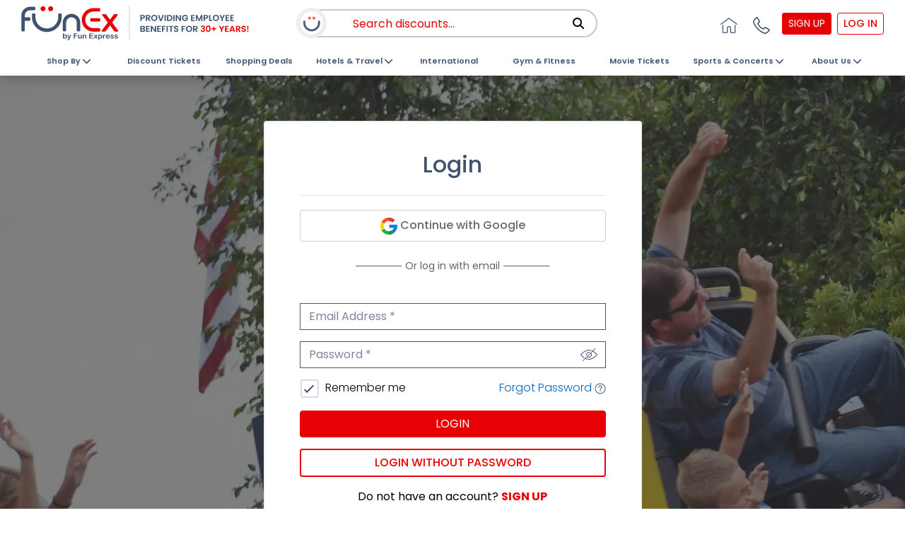

--- FILE ---
content_type: text/html; charset=utf-8
request_url: https://www.funex.com/Account/Login?ReturnUrl=%2Fgift-cards%2FGT-1863%2Fmichaels
body_size: 23310
content:
<!DOCTYPE html>
<html lang="en">
<head>
    <title>Log in | Fun Express</title>
    <meta name="description" />
    <meta name="keywords" />
    <link rel="canonical" href="https://www.funex.com/Account/Login" />
    <meta property="og:site_name" content="FunEx.com - Online shopping for Southern California Fun" />
    <meta property="og:title" content="Log in | Fun Express" />
    <meta property="og:description" />
    <meta property="og:url" content="https://www.funex.com/" />

    <meta property="og:image" />
    <meta property="og:image:width" content="300" />
    <meta property="og:image:height" content="300" />
    <meta property="og:image:alt" />

    <meta property="og:image" />
    <meta property="og:image:width" content="1200" />
    <meta property="og:image:height" content="630" />
    <meta property="og:image:alt" />

    <meta http-equiv='x-dns-prefetch-control' content='on'>
    

    <link rel="dns-prefetch" href="//res.cloudinary.com">
    <link rel="dns-prefetch" href="//fonts.gstatic.com/">
    <!-- Required meta tags -->
    <meta charset="utf-8">
    <meta name="viewport" content="width=device-width, initial-scale=1, shrink-to-fit=no">

    <!-- Place favicon.ico and apple-touch-icon.png in the root directory -->

    <link rel="icon" href="https://www.funex.com/favicon.ico" type="image/x-icon" />
    <link rel="preconnect" href="https://fonts.googleapis.com">

    <link rel="preconnect" href="https://fonts.gstatic.com" crossorigin>


    <style>
        /* Header */

        .dropdown-item h2 {
            font-size: 1.2rem;
            font-weight: 600;
            margin-bottom: 0;
            color: #36373c;
        }

        .sub-menu-header h3 {
            font-size: 1.1rem;
            font-weight: 600;
            margin-bottom: 5px;
        }

        /* Footer */

        .links-list a:hover {
            text-decoration: underline !important;
        }

        .footer-contact-widget .widget-links a:hover {
            text-decoration: underline !important;
        }

        .tooltip1 {
            position: relative;
            display: inline-block;
        }

            .tooltip1 img {
                display: block;
            }

            .tooltip1 .tooltiptext1 {
                visibility: hidden;
                width: 120px;
                background-color: #555;
                color: #fff;
                text-align: center;
                font-size: 14px;
                text-indent: 0px;
                border-radius: 6px;
                padding: 5px;
                position: absolute;
                z-index: 1;
                opacity: 0;
                transition: opacity 0.3s;
                bottom: 100%;
                left: 50%;
                transform: translateX(-50%);
            }

            .tooltip1:hover .tooltiptext1 {
                visibility: visible;
                opacity: 1;
            }

        .footer-copyrights [class*=container] {
            padding-bottom: 3rem;
        }

        @media screen and (min-width:1201px) and (max-width:1400px) {

            .navbar-nav {
                padding-left: 50px !important;
                padding-right: 50px;
            }


                .navbar-nav:after {
                    right: 50px !important;
                }


            section.content-section.links-section {
                padding-left: 60px;
                padding-right: 60px;
            }

            .container-fluid.pb-0.pb-lg-3 {
                padding-left: 60px;
                padding-right: 60px;
            }

            .footer-copyrights {
                padding-right: 60px;
                padding-left: 80px;
            }
        }

    </style>
    <!-- Step 2: Preload + defer non-critical CSS -->
    <link rel="preload" href="/static/css/defaultheaderstyle.css" as="style" onload="this.onload=null;this.rel='stylesheet'">
    <link rel="preload" href="/static/css/new-homepage.css" as="style" onload="this.onload=null;this.rel='stylesheet'">
    <link rel="preload" href="/static/css/headerFooter.min.css" as="style" onload="this.onload=null;this.rel='stylesheet'">
    <link rel="preload" href="/static/css/customTheme.min.css" as="style" onload="this.onload=null;this.rel='stylesheet'">
    <link rel="preload" href="/static/css/default.min.css" as="style" onload="this.onload=null;this.rel='stylesheet'">
    <link rel="preload" href="/static/css/bottom-menu.css" as="style" onload="this.onload=null;this.rel='stylesheet'">
    <link rel="preload" href="/static/css/favorite-icon.css" as="style" onload="this.onload=null;this.rel='stylesheet'">

    <!-- Step 3: Fallback for no-JS users -->
    <noscript>
        <link rel="stylesheet" href="/static/css/defaultheaderstyle.css">
        <link rel="stylesheet" href="/static/css/new-homepage.css">
        <link rel="stylesheet" href="/static/css/headerFooter.min.css">
        <link rel="stylesheet" href="/static/css/customTheme.min.css">
        <link rel="stylesheet" href="/static/css/default.min.css">
        <link rel="stylesheet" href="/static/css/bottom-menu.css">
        <link rel="stylesheet" href="/static/css/favorite-icon.css">
    </noscript>


    <!-- Preload Slick CSS without blocking render -->
    <link rel="preload" href="//cdnjs.cloudflare.com/ajax/libs/slick-carousel/1.9.0/slick.min.css" as="style" onload="this.onload=null;this.rel='stylesheet'">
    <link rel="preload" href="//cdnjs.cloudflare.com/ajax/libs/slick-carousel/1.9.0/slick-theme.min.css" as="style" onload="this.onload=null;this.rel='stylesheet'">

    <!-- Fallback for users with JavaScript disabled -->
    <noscript>
        <link rel="stylesheet" href="//cdnjs.cloudflare.com/ajax/libs/slick-carousel/1.9.0/slick.min.css">
        <link rel="stylesheet" href="//cdnjs.cloudflare.com/ajax/libs/slick-carousel/1.9.0/slick-theme.min.css">
    </noscript>

    <!-- Preconnect to Google Fonts -->
    <link rel="preconnect" href="https://fonts.googleapis.com" crossorigin>
    <link rel="preconnect" href="https://fonts.gstatic.com" crossorigin>

    <!-- Preload Google Fonts stylesheet non-blocking -->
    <link rel="preload"
          href="https://fonts.googleapis.com/css2?family=Poppins:ital,wght@0,100;0,200;0,300;0,400;0,500;0,600;0,700;0,800;0,900;1,100;1,200;1,300;1,400;1,500;1,600;1,700;1,800;1,900&display=swap"
          as="style"
          onload="this.onload=null;this.rel='stylesheet'">

    <!-- Fallback for users with JS disabled -->
    <noscript>
        <link rel="stylesheet"
              href="https://fonts.googleapis.com/css2?family=Poppins:ital,wght@0,100;0,200;0,300;0,400;0,500;0,600;0,700;0,800;0,900;1,100;1,200;1,300;1,400;1,500;1,600;1,700;1,800;1,900&display=swap">
    </noscript>


    <link rel="preload" href="/static/css/favourites-page.css" as="style" onload="this.onload=null;this.rel='stylesheet'">
    <noscript><link rel="stylesheet" href="/static/css/favourites-page.css"></noscript>



    
<link rel="stylesheet" href="/static/css/loginPage.css?v=te0pJ06Pvgb1xroVJYeicCPBP9Abi4ei3sP0jqnFDUY">

<style>
    .mb-20{
margin-bottom:20px;
    }
    .login-btn{
             width: auto;
            border-radius: 22px;
            padding: 5px 40px;
    }
    .flex-center{
        display: flex;
        justify-content:center;
    }
    .algn{
            top: 62px;
            right: 22px;
    }

    .loginwpwd-btn{
        border-width:2px;
    }
</style>

    <!--Link New Custom Css-->
    <!-- Non-critical CSS: load asynchronously -->
    <link rel="preload" href="/static/css/custom-new.css" as="style" onload="this.onload=null;this.rel='stylesheet'">
    <link rel="preload" href="/static/css/global-back-button.css" as="style" onload="this.onload=null;this.rel='stylesheet'">

    <!-- Fallback for users without JS -->
    <noscript>
        <link rel="stylesheet" href="/static/css/custom-new.css">
        <link rel="stylesheet" href="/static/css/global-back-button.css">
    </noscript>


    <script type="application/ld+json">
        {
          "@context": "https://schema.org",
          "@type": "WebSite",
          "url": "https://www.funex.com/",
          "potentialAction": {
            "@type": "SearchAction",
            "target": "https://www.funex.com/q?search={search_term_string}",
            "query-input": "required name=search_term_string"
          }
        }
    </script>

    <script type="text/javascript">
        function googleTranslateElementInit() {
            new google.translate.TranslateElement({ pageLanguage: 'en' }, 'google_translate_element');
        }
    </script>
</head>
<body>
    <header class="customHeader">
        




 <div class="fx-header__wrapper header-shadow bg-white fixed-top">

    <div class="old-homepage">
       

            <div class="fx-header_navbar">

                <div class="container-xxl">
                <div class="row d-flex align-items-center py-md-2">
                    <div class="col d-flex align-items-center justify-content-start pr-0">
                        <a class="navbar-brand logo" href="/">
                                <img src="https://media.emailer-images.com/image/upload/v1716864847/funex-Logo_ljcp1u.svg?v=funexpress" width="305" height="50" class="d-none d-lg-block" alt="Fun Express provding employee benefits for 30 years | FunEx">
                                <img src="https://media.emailer-images.com/image/upload/v1716864977/funex-logo-sm_wa2eik.svg?v=funex" width="85" height="34" class="d-lg-none" alt="Discount Tickets | FunEx">
                        </a>
                    </div>
                    <div class="fx-header_navbar-search desktopSearch col">
                        <form action="/q" autocomplete="off" id="form-search" method="get">    <span class="fx-header_navbar-search-icon"></span>
    <input class="form-control fx-header_navbar-search-input" type="search" name="search" autocomplete="off" autocorrect="off" autocapitalize="none" spellcheck="false" aria-label="Search discounts…" placeholder="Search discounts…" >
    <button aria-label="Search" class="fx-header_navbar-search-button" type="submit">
        <i class="fa-solid fa-magnifying-glass"></i>
    </button>
</form>

                    </div>
                    <div class="col">
                        <div class="navbar-toolbar d-flex flex-shrink-0 align-items-center justify-content-end">
                            <ul class="nav align-items-center">
                                <li class="nav-item d-none d-md-block">
                                    <a class="home icon nav-link text-indent" href="/">
                                        <svg class="navbar-nav-svg">
                                            <use xlink:href="/static/images/sprite-svg.svg#home"></use>
                                            </svg> <span class="visually-hidden">Home</span>
                                    </a>
                                </li>

                                <li class="nav-item dropdown contact-panel">
                                        <a class="nav-link icon dropdown-toggle position-relative text-indent" href="#" id="navbarDropdownContact" role="button" data-toggle="dropdown" aria-haspopup="true" aria-expanded="false" aria-label="Contact">
                                        <svg class="navbar-nav-svg">
                                            <use xlink:href="/static/images/sprite-svg.svg#phone-call"></use>
                                            </svg> <span class="visually-hidden">Contact</span>
                                    </a>
                                    <ul class="dropdown-menu contact-panel-data" aria-labelledby="navbarDropdownContact">
                                        <li class="nav-item">
                                            <div class="dropdown-item contact-panel-title d-flex align-items-center py-0 py-sm-2">
                                                    <h2>Reach FunEx</h2>
                                                    <a href="https://www.funex.com/" class="nav-link font-weight-400 closeContactPanel closeIcon text-indent px-0">
                                                    <svg class="navbar-nav-svg">
                                                        <use xlink:href="/static/images/sprite-svg.svg#close"></use>
                                                    </svg>
                                                        <h2>Reach FunEx</h2>
                                                </a>
                                            </div>
                                        </li>

                                        <li>
                                            <div class="dropdown-item">
                                                <div class="contact-panel-item phone">
                                                    <div class="navbar-tool-icon-box">
                                                        <svg class="navbar-nav-svg">
                                                            <use xlink:href="/static/images/sprite-svg.svg#phone-call-18"></use>
                                                        </svg>
                                                    </div>
                                                    <div>
                                                            <div class="sub-menu-header"><h3>Call or Text</h3></div>
                                                        <div class="sub-menu-body">
                                                            <div><a href="tel:949-367-1900" class="white-space-nowrap">Call us - 949-367-1900</a></div>
                                                            <div><a href="sms:+19493671900" class="white-space-nowrap">Text us - 949-367-1900</a></div>
                                                            <div>5am – 11pm PST <small>(7 Days)</small></div>
                                                        </div>
                                                    </div>
                                                </div>
                                            </div>
                                        </li>

                                        <li>
                                            <div class="dropdown-item">
                                                <div class="contact-panel-item email" href="mailto:help@funex.com?subject=Contact Us Funex">
                                                    <div class="navbar-tool-icon-box">
                                                        <svg class="navbar-nav-svg">
                                                            <use xlink:href="/static/images/sprite-svg.svg#email-18"></use>
                                                        </svg>
                                                    </div>
                                                    <div>
                                                            <div class="sub-menu-header"><h3>Email</h3></div>
                                                        <div class="sub-menu-body">
                                                            <a href="mailto:help@funex.com?subject=Contact Us Funex">help@FunEx.com</a>
                                                        </div>
                                                    </div>
                                                </div>
                                            </div>
                                        </li>
                                        <li>
                                            <div class="dropdown-item">
                                                <div class="contact-panel-item location">
                                                    <div class="navbar-tool-icon-box">
                                                        <svg class="navbar-nav-svg">
                                                            <use xlink:href="/static/images/sprite-svg.svg#location-18"></use>
                                                        </svg>
                                                    </div>
                                                    <div>
                                                            <div class="sub-menu-header"><h3>Location</h3></div>
                                                        <div class="sub-menu-body">
                                                            <a href="https://goo.gl/maps/U5uGRdmFEwuUN2688" target="_blank">
                                                                Fun Express, Inc<br />
                                                                43 Corporate Park, Suite 104 <br />
                                                                Irvine, CA 92606, USA. 
                                                            </a>
                                                        </div>
                                                    </div>

                                                </div>
                                            </div>
                                        </li>
                                        <li class="">
                                            <div class="dropdown-item">
                                                <div class="contact-panel-item faq">
                                                    <div class="navbar-tool-icon-box">
                                                        <svg class="navbar-nav-svg">
                                                            <use xlink:href="/static/images/sprite-svg.svg#question-mark-18"></use>
                                                        </svg>
                                                    </div>
                                                    <a href="/faq">
                                                        <div class="sub-menu-header">FAQ</div>
                                                    </a>
                                                </div>
                                            </div>
                                        </li>
                                    </ul>
                                </li>

                                    <li class="nav-item mx-2 d-none d-md-inline-flex">
                                            <a class="btn btn-dark btn-sm" href="/create-account">
                                                Sign Up
                                            </a>
                                    </li>
                                    <li class="nav-item">
                                            <a class="btn btn-outline-dark btn-sm d-none d-md-block" href="/Account/Login?returnUrl=">Log In</a>
                                            <a class="d-md-none" href="/Account/Login?returnUrl=" aria-label="Login">
                                            <span class="nav-link icon">
                                                <svg class="navbar-nav-svg">
                                                    <use xlink:href="/static/images/sprite-svg.svg#user"></use>
                                                </svg>
                                            </span>
                                        </a>
                                    </li>
                            </ul>
                            <div class="menu-overlay fade"></div>
                            <button class="navbar-toggler d-xl-none" type="button" data-bs-toggle="offcanvas" data-bs-target="#offcanvasDarkNavbar" aria-controls="offcanvasDarkNavbar">
                               <!-- <span class="navbar-toggler-icon"></span>-->
                                    <svg class="navbar-nav-svg">
                                        <use xlink:href="/static/images/sprite-svg.svg#menu"></use>
                                    </svg>
                                <span class="visually-hidden">Open Menu</span>
                            </button>
                        </div>
                    </div>
                </div>
            </div>
            </div>
     
    </div>

        <div class="container-xxl d-block">
	<div class="offcanvas-xl offcanvas-end nav-holder" data-bs-backdrop="static" tabindex="-1" id="offcanvasDarkNavbar">
		<div class="offcanvas-header">
			<button type="button" class="btn-close left-algn" data-bs-dismiss="offcanvas" data-bs-target="#offcanvasDarkNavbar" aria-label="Close"></button>
				<div class="buttons-block d-xl-none right-algn">
					<a href="/Account/Login" class="btn btn-secondary btn-sm fw-medium login-btn">Log In</a>
					<a href="/create-account" class="btn btn-outline-secondary btn-sm fw-medium signUp-btn">Sign Up</a>
				</div>
			
		</div>


		<div class="offcanvas-body d-mb-none">
			<ul class="navbar-nav d-xl-flex flex-xl-row flex-grow-1">
				<li class="nav-item dropdown">
					<a class="nav-link dropdown-toggle shop-by-toggle" href="#" role="button" data-bs-toggle="dropdown" aria-expanded="false" tabindex="0">
						Shop By
					</a>
					<div class="dropdown-menu mega-dropdown shadow">
						<div class="container d-flex p-4">
							<!-- Popular Section -->
							<div class="popular-section me-5">
								<h6 class="fw-bold mb-3" tabindex="0">Popular</h6>
								<div class="row">
									<div class="col-md-6 right-border">
										<ul class="list-unstyled" role="menu" >
											<li>
												<a class="dropdown-item" href="/all-attractions" aria-label="Discount Tickets. Save on top attractions, theme parks, and entertainment." tabindex="0" role="menuitem">
													<img src="//media.emailer-images.com/image/upload/f_auto,q_40/c_scale,w_auto,dpr_auto/v1752592917/disc-ticket-icon_juimjz.png" alt="discount tickets" />
													<div class="popular-text-group"> <span>Discount Tickets</span><small>Save on top attractions, theme parks, and entertainment.</small></div></a>
											</li>
											<li>
												<a class="dropdown-item" href="/hotels" aria-label="Hotels. Find great rates on stays for any trip or getaway." tabindex="0" role="menuitem">
													<img src="//media.emailer-images.com/image/upload/f_auto,q_40/c_scale,w_auto,dpr_auto/v1752592975/hotels-icon_fczrkc.png" alt="hotel" />
													<div class="popular-text-group"> <span>Hotels</span><small>Find great rates on stays for any trip or getaway.</small></div>
												</a>
											</li>
											<li>
												<a class="dropdown-item" href="/car-rental" aria-label="Rental Cars. Get easy access to reliable and affordable car rentals." tabindex="0" role="menuitem">
													<img src="//media.emailer-images.com/image/upload/f_auto,q_40/c_scale,w_auto,dpr_auto/v1752593049/rental-cars-icon_glmkcq.png" alt="rental cars" />
													<div class="popular-text-group"><span>Rental Cars</span><small>Get easy access to reliable and affordable car rentals.</small></div></a>
											</li>
											<li>
												<a class="dropdown-item" href="/cruise-deals" aria-label="Cruises. Discover cruise deals for your next adventure at sea." tabindex="0" role="menuitem">
													<img src="//media.emailer-images.com/image/upload/f_auto,q_40/c_scale,w_auto,dpr_auto/v1752593094/cruises-icon_cjseqj.png" alt="cruise" /> <div class="popular-text-group"><span>Cruises</span><small>Discover cruise deals for your next adventure at sea.</small></div></a>
											</li>
											<li>
												<a class="dropdown-item" href="/daily-deals" aria-label="Shopping Deals. Enjoy everyday savings on popular brands and stores." tabindex="0" role="menuitem">
													<img src="//media.emailer-images.com/image/upload/f_auto,q_40/c_scale,w_auto,dpr_auto/v1752593170/shoppingdeals-icon_rlvdt1.png" alt="Shopping Deals" /><div class="popular-text-group"><span>Shopping Deals</span><small>Enjoy everyday savings on popular brands and stores.</small></div></a>
											</li>
											<li>
												<a class="dropdown-item" href="/local-deals" aria-label="Local Deals. Find offers and discounts from businesses in your area." tabindex="0" role="menuitem">
													<img src="//media.emailer-images.com/image/upload/f_auto,q_40/c_scale,w_auto,dpr_auto/v1752679474/local-deals-icon_hbfhju.png" alt="Local Deals" /><div class="popular-text-group">
														<span>Local Deals</span><small>
															Find offers and discounts from
															businesses in your area.
														</small>
													</div>
												</a>
											</li>
										</ul>
									</div>
									<div class="col-md-6">
										<ul class="list-unstyled">
											<li>
												<a class="dropdown-item" href="/sports" aria-label="Sports. Catch the action with special pricing on game tickets." tabindex="0" role="menuitem">
													<img src="//media.emailer-images.com/image/upload/f_auto,q_40/c_scale,w_auto,dpr_auto/v1752593219/sports-icon_r2ckom.png" alt="Sports" />
													<div class="popular-text-group"> <span>Sports</span><small>Catch the action with special pricing on game tickets.</small></div>
												</a>
											</li>
											<li>
												<a class="dropdown-item" href="/concerts" aria-label="Concerts. Score deals on live shows and music events near you." tabindex="0" role="menuitem">
													<img src="//media.emailer-images.com/image/upload/f_auto,q_40/c_scale,w_auto,dpr_auto/v1752593240/concerts-icon_lhmjat.png" alt="Concert" />
													<div class="popular-text-group"> <span>Concerts</span><small>Score deals on live shows and music events near you.</small></div>
													</a>
											</li>
											<li>
												<a class="dropdown-item" href="/gift-cards" aria-label="Gift Cards. Save more when you give gift cards for special moments." tabindex="0" role="menuitem">
													<img src="//media.emailer-images.com/image/upload/f_auto,q_40/c_scale,w_auto,dpr_auto/v1752593264/gift-cards-icon_rdlfus.png" alt="Gift Cards" />
													<div class="popular-text-group"><span> Gift Cards</span><small>Save more when you give gift cards for special moments.</small></div>
												</a>
											</li>
											<li>
												<a class="dropdown-item" href="/movie-tickets" aria-label="Movie Tickets Lights. Camera. Tickets. Get yours today!" tabindex="0" role="menuitem">
												<img src="//media.emailer-images.com/image/upload/f_auto,q_40/c_scale,w_auto,dpr_auto/v1752593285/movie-tickets-icon_nq24im.png" alt="Movie Tickets" />
												<div class="popular-text-group"><span> Movie Tickets</span><small>Lights. Camera. Tickets. Get yours today!</small></div>
												</a>
											</li>
											<li><a class="dropdown-item" href="/gym-and-fitness" aria-label="Gym & Fitness. Everyday savings on Fitness Programs for Employees." tabindex="0" role="menuitem"><img src="//media.emailer-images.com/image/upload/f_auto,q_40/c_scale,w_auto,dpr_auto/v1752593307/gymfitness-icon_uvd1jt.png" alt="Gym & Fitness" /><div class="popular-text-group"><span> Gym & Fitness</span><small>Everyday savings on Fitness Programs for Employees.</small></div></a></li>
											<li>
												<a class="dropdown-item" href="/all-attractions-international" aria-label="International Travel Exclusive Savings for International Adventures." tabindex="0" role="menuitem">
													<img src="//media.emailer-images.com/image/upload/f_auto,q_40/c_scale,w_auto,dpr_auto/v1752679494/international-icon_ngwtyn.png" alt="International Travel" /><div class="popular-text-group">
														<span>International Travel</span><small>
															Exclusive Savings for International
															Adventures.
														</small>
													</div>
												</a>
											</li>
										</ul>
									</div>
								</div>
							</div>

							<!-- All Categories Section -->
							<div class="all-categories">
								<h6 class="fw-bold mb-3" tabindex="0">All Categories</h6>
								<ul class="list-unstyled header-category-list" role="menu">
									<li><a href="/deal-category-details/APP" aria-label="Apparel Category" tabindex="0" role="menuitem" class="dropdown-item"><img src="//media.emailer-images.com/image/upload/f_auto,q_40/c_scale,w_auto,dpr_auto/v1752600094/apparel-icon_lufynp.png" alt="category Image" /> Apparel</a></li>
									<li><a href="/deal-category-details/AUT" aria-label="Automotive Category" tabindex="0" role="menuitem" class="dropdown-item"><img src="//media.emailer-images.com/image/upload/f_auto,q_40/c_scale,w_auto,dpr_auto/v1752602014/automotive-icon_v8evvq.png" alt="category Image" /> Automotive</a></li>
									<li><a href="/deal-category-details/BEA" aria-label="Beauty Category" tabindex="0" role="menuitem" class="dropdown-item"><img src="//media.emailer-images.com/image/upload/f_auto,q_40/c_scale,w_auto,dpr_auto/v1752602039/beauty-icon_hvmsg8.png" alt="category Image" /> Beauty</a></li>
									<li><a href="/deal-category-details/CAF" aria-label="Children Category" tabindex="0" role="menuitem" class="dropdown-item"><img src="//media.emailer-images.com/image/upload/f_auto,q_40/c_scale,w_auto,dpr_auto/v1752602084/children-icon_lnd2bh.png" alt="category Image" /> Children</a></li>
									<li><a href="/deal-category-details/FAD" aria-label="Drink Category" tabindex="0" role="menuitem" class="dropdown-item"><img src="//media.emailer-images.com/image/upload/f_auto,q_40/c_scale,w_auto,dpr_auto/v1752602115/drink-icon_l2gqzl.png" alt="category Image" /> Drink</a></li>
									<li><a href="/deal-category-details/EDU" aria-label="Education Category" tabindex="0" role="menuitem" class="dropdown-item"><img src="//media.emailer-images.com/image/upload/f_auto,q_40/c_scale,w_auto,dpr_auto/v1752602137/education-icon_gn6ygr.png" alt="category Image" /> Education</a></li>
									<li><a href="/deal-category-details/ELE" aria-label="Electronics Category" tabindex="0" role="menuitem" class="dropdown-item"><img src="//media.emailer-images.com/image/upload/f_auto,q_40/c_scale,w_auto,dpr_auto/v1752602162/electronics-icon_yn28w3.png" alt="category Image" /> Electronics</a></li>
									<li><a href="/deal-category-details/CAF" aria-label="Family category" tabindex="0" role="menuitem" class="dropdown-item"><img src="//media.emailer-images.com/image/upload/f_auto,q_40/c_scale,w_auto,dpr_auto/v1752602188/family-icon_lym4e3.png" alt="category Image" /> Family</a></li>
									<li><a href="/deal-category-details/FIN" aria-label="Financial Wellness category" tabindex="0" role="menuitem" class="dropdown-item"><img src="//media.emailer-images.com/image/upload/f_auto,q_40/c_scale,w_auto,dpr_auto/v1752602209/financial-icon_kifprg.png" alt="category Image" /> Financial Wellness</a></li>
									<li><a href="/deal-category-details/FAD" aria-label="Food category" tabindex="0" role="menuitem" class="dropdown-item"><img src="//media.emailer-images.com/image/upload/f_auto,q_40/c_scale,w_auto,dpr_auto/v1752602235/food-icon_jxifse.png" alt="category Image" /> Food</a></li>
									<li><a href="/deal-category-details/FAG" aria-label="Flowers category" tabindex="0" role="menuitem" class="dropdown-item"><img src="//media.emailer-images.com/image/upload/f_auto,q_40/c_scale,w_auto,dpr_auto/v1752602256/flower-icon_zkykzd.png" alt="category Image" /> Flowers</a></li>
									<li><a href="/deal-category-details/FAG" aria-label="Gifts category" tabindex="0" role="menuitem" class="dropdown-item"><img src="//media.emailer-images.com/image/upload/f_auto,q_40/c_scale,w_auto,dpr_auto/v1752602278/gift-icon_ohqsqe.png" alt="category Image" /> Gifts</a></li>
									<li><a href="/deal-category-details/HAW" aria-label="Health category" role="menuitem" tabindex="0" class="dropdown-item"><img src="//media.emailer-images.com/image/upload/f_auto,q_40/c_scale,w_auto,dpr_auto/v1752602309/health-icon_idmxzv.png" alt="category Image" /> Health</a></li>
									<li><a href="/deal-category-details/HOM" aria-label="Home category" tabindex="0" role="menuitem" class="dropdown-item"><img src="//media.emailer-images.com/image/upload/f_auto,q_40/c_scale,w_auto,dpr_auto/v1752602330/home-icon_qopqye.png" alt="category Image" /> Home</a></li>
									<li><a href="/deal-category-details/INS" aria-label="Insurance category" tabindex="0" role="menuitem" class="dropdown-item"><img src="//media.emailer-images.com/image/upload/f_auto,q_40/c_scale,w_auto,dpr_auto/v1752602349/insurance-icon_zkikie.png" alt="category Image" /> Insurance</a></li>
									<li><a href="/deal-category-details/OFF" aria-label="Office category" tabindex="0" role="menuitem" class="dropdown-item"><img src="//media.emailer-images.com/image/upload/f_auto,q_40/c_scale,w_auto,dpr_auto/v1752602373/office-icon_tplhey.png" alt="category Image" /> Office</a></li>
									<li><a href="/category/adventure-outdoor-experiences" aria-label="Outdoor Experiences category" tabindex="0" role="menuitem" class="dropdown-item"><img src="//media.emailer-images.com/image/upload/f_auto,q_40/c_scale,w_auto,dpr_auto/v1752678059/outdoor-icon_j7cq9d.png" alt="category Image" />Outdoor Experiences</a></li>
									<li><a href="/deal-category-details/PET" aria-label="Pets category" tabindex="0" role="menuitem" class="dropdown-item"><img src="//media.emailer-images.com/image/upload/f_auto,q_40/c_scale,w_auto,dpr_auto/v1752602740/pets-icon_lpvbsv.png" alt="category Image" />Pets</a></li>
									<li><a href="/deal-category-details/BEA" aria-label="Skincare category" tabindex="0" role="menuitem" class="dropdown-item"><img src="//media.emailer-images.com/image/upload/f_auto,q_40/c_scale,w_auto,dpr_auto/v1752602763/skincare-icon_khsksh.png" alt="category Image" /> Skincare</a></li>
									<li><a href="/deal-category-details/SPO" aria-label="Sports category" tabindex="0" role="menuitem" class="dropdown-item"><img src="//media.emailer-images.com/image/upload/f_auto,q_40/c_scale,w_auto,dpr_auto/v1752602796/sport-icon_wimyvg.png" alt="category Image" /> Sports</a></li>
									<li><a href="/deal-category-details/SUB" aria-label="Subscriptions category" tabindex="0" role="menuitem" class="dropdown-item"><img src="//media.emailer-images.com/image/upload/f_auto,q_40/c_scale,w_auto,dpr_auto/v1752602817/subscription-icon_blznjn.png" alt="category Image" /> Subscriptions</a></li>

									<li><a href="/category/theme-parks" aria-label="Theme Parks category" tabindex="0" role="menuitem" class="dropdown-item"><img src="//media.emailer-images.com/image/upload/f_auto,q_40/c_scale,w_auto,dpr_auto/v1752678080/themeparks-icon_oz0uxo.png" alt="category Image" /> Theme Parks</a></li>
									<li><a href="/deal-category-details/HAW" aria-label="Wellness category" tabindex="0" role="menuitem" class="dropdown-item"><img src="//media.emailer-images.com/image/upload/f_auto,q_40/c_scale,w_auto,dpr_auto/v1752602842/wellness-icon_unfrhe.png" alt="category Image" /> Wellness</a></li>
									<li><a href="/category/zoos-aquariums" aria-label="Zoos & Aquariums category" tabindex="0" role="menuitem" class="dropdown-item"><img src="//media.emailer-images.com/image/upload/f_auto,q_40/c_scale,w_auto,dpr_auto/v1752678099/zoo-icon_i1uqvv.png" alt="category Image" /> Zoos & Aquariums</a></li>

									</ul>
							</div>
						</div>
					</div>
				</li>

				<li class="nav-item"><a class="nav-link" href="/all-attractions" aria-label="Discount Tickets" tabindex="0">Discount Tickets</a></li>
				<li class="nav-item"><a class="nav-link" href="/daily-deals" aria-label="Shopping Deals" tabindex="0">Shopping Deals</a></li>
				<li class="nav-item dropdown">
					<a class="nav-link dropdown-toggle theme-parks-link" href="#" role="button" data-bs-auto-close="outside" data-bs-toggle="dropdown" aria-expanded="false" aria-label="Hotels & Travel" tabindex="0">
						Hotels & Travel
					</a>
					<div class="dropdown-menu custom-mega-menu p-3">
						<ul class="nav-cols list-unstyled row g-3" role="menu">
							<li class="dropdown drop-col col-md-4 box-1">
								<a href="/hotels/search" target="_self" aria-label="Hotels. SAVE UP TO 60% Find great rates on stays
												for any trip or getaway." tabindex="0" class="dropdown-item" role="menuitem">
								<div class="menu-card">
									<img src="//media.emailer-images.com/image/upload/f_auto,q_40/c_scale,w_auto,dpr_auto/v1752646199/hotel-menu-cardimage_tvq51n.png" alt="Hotels" />
									<div class="menu-info">
										<h6>Hotels</h6>
										<div>
											<p>SAVE UP TO 60%</p>
											<span>
												Find great rates on stays
												for any trip or getaway.
											</span>
										</div>
									</div>
								</div>
								</a>
							</li>
							<li class="dropdown drop-col col-md-4 box-2">
								<a href="/car-rental" target="_self" aria-label="Rental Cars SAVE UP TO 35% Get easy access to reliable and affordable car rentals." tabindex="0" class="dropdown-item" role="menuitem">
								<div class="menu-card">
									<img src="//media.emailer-images.com/image/upload/f_auto,q_40/c_scale,w_auto,dpr_auto/v1752661361/rental-cars-menu-cardimage_rs7wft.png" alt="Rental Cars" loading="lazy" />
									<div class="menu-info">
										<h6>Rental Cars</h6>
										<div>
											<p>SAVE UP TO 35%</p> <span>
												Get easy access to reliable
												and affordable car rentals.
											</span>
										</div>
									</div>
								</div>
								</a>
							</li>
							<li class="dropdown drop-col col-md-4 box-3">
								<a href="/all-destinations" target="_self" aria-label="US Destinations. SAVE UP TO 54% Explore the best U.S. destinations
												with exclusive savings just for you." tabindex="0" class="dropdown-item" role="menuitem">
								<div class="menu-card">
										<img src="//media.emailer-images.com/image/upload/f_auto,q_40/c_scale,w_auto,dpr_auto/v1753192608/us-destinations-menu-cardimage_wx9lm3_khskyv.png" alt="US Destinations" />
									<div class="menu-info">
										<h6>US Destinations</h6>
										<div>
											<p>SAVE UP TO 54%</p>
											<span>
												Explore the best U.S. destinations
												with exclusive savings just for you.
											</span>
										</div>
									</div>
								</div>
								</a>
							</li>
							<li class="dropdown drop-col col-md-4 box-4">
								<a href="/cruise-deals" target="_self" aria-label="Cruises. SAVE UP TO 40% Discover cruise deals for
												your next adventure at sea." tabindex="0" class="dropdown-item" role="menuitem">
								<div class="menu-card">
									<img src="//media.emailer-images.com/image/upload/f_auto,q_40/c_scale,w_auto,dpr_auto/v1752661433/cruises-menucardimage_zz78rs.png" alt="Cruises" loading="lazy" />
									<div class="menu-info">
										<h6>Cruises</h6>
										<div>
											<p>SAVE UP TO 40%</p><span>
												Discover cruise deals for
												your next adventure at sea.
											</span>
										</div>
									</div>
								</div>
								</a>
							</li>
							<li class="dropdown drop-col col-md-4 box-5">
								<a href="/category/city-passes-tours" target="_self" aria-label="City Passes & Tours SAVE UP TO 44% Explore more for less with deals
												on city passes and guided tours." tabindex="0" class="dropdown-item" role="menuitem">
								<div class="menu-card">
									<img src="//media.emailer-images.com/image/upload/f_auto,q_40/c_scale,w_auto,dpr_auto/v1752661459/citypasses-menucardimage_dnjrzc.png" alt="City Passes & Tours" />
									<div class="menu-info">
										<h6>City Passes & Tours</h6>
										<div>
											<p>SAVE UP TO 44%</p><span>
												Explore more for less with deals
												on city passes and guided tours.
											</span>
										</div>
									</div>
								</div>
								</a>
							</li>
							<li class="dropdown drop-col col-md-4 box-6">
								<a href="/all-attractions-international" target="_self" aria-label="International Destinations. SAVE UP TO 55% Adventure doesn’t wait. Explore international destinations now." tabindex="0" role="menuitem" class="dropdown-item">
								<div class="menu-card">
									<img src="//media.emailer-images.com/image/upload/f_auto,q_40/c_scale,w_auto,dpr_auto/v1752661480/international-dest-menucardimage_jjsij8.png" alt="Intl Destinations" loading="lazy" />
									<div class="menu-info">
										<h6>Int'l Destinations</h6>
										<div>
											<p>SAVE UP TO 55%</p><span>
												Adventure doesn’t wait. Explore
												international destinations now.
											</span>
										</div>
									</div>
								</div>
								</a>
							</li>
						</ul>
					</div>
				</li>

				<li class="nav-item"><a class="nav-link" href="/all-attractions-international" aria-label="International" tabindex="0">International</a></li>
				<li class="nav-item"><a class="nav-link" href="/gym-and-fitness" aria-label="Gym & Fitness" tabindex="0">Gym & Fitness</a></li>
				<li class="nav-item"><a class="nav-link" href="/movie-tickets" aria-label="Movie Tickets" tabindex="0">Movie Tickets</a></li>
				<li class="nav-item dropdown">
					<a class="nav-link dropdown-toggle theme-parks-link" href="" role="button" data-bs-auto-close="outside" data-bs-toggle="dropdown" aria-expanded="false" aria-label="Sports and Concerts" tabindex="0">
						Sports & Concerts
					</a>
					<div class="dropdown-menu sports-dropdown">
						<div class="holder">
							<ul class="list-unstyled" role="menu">
								<li><a class="dropdown-item" href="/sports" aria-label="Sports" tabindex="0" role="menuitem">Sports</a></li>
								<li><a class="dropdown-item" href="/concerts" aria-label="Concerts" tabindex="0" role="menuitem">Concerts</a></li>
							</ul>
						</div>
					</div>
				</li>
					<li class="nav-item dropdown">
						<a class="nav-link dropdown-toggle theme-parks-link" href="" role="button" data-bs-auto-close="outside" data-bs-toggle="dropdown" aria-expanded="false" aria-label="About Us" tabindex="0">
							About Us
						</a>
						<div class="dropdown-menu about-dropdown">
							<div class="holder">
								<ul class="list-unstyled" role="menu">
									<li><a class="dropdown-item" href="/about-us" aria-label="About Us" tabindex="0" role="menuitem" ><img src="//media.emailer-images.com/image/upload/f_auto,q_40/c_scale,w_auto,dpr_auto/v1752747030/funex-icon_j8woo9.png" alt="Funex Image" />About Us </a></li>
									<li><a class="dropdown-item" href="/company-registration" aria-label="Company Sign Up" tabindex="0" role="menuitem"><img src="//media.emailer-images.com/image/upload/f_auto,q_40/c_scale,w_auto,dpr_auto/v1752847571/company-signup-icon_rzdgem.png" alt="signup Image" />Company Sign Up</a></li>
									<li><a class="dropdown-item" href="/press-release" aria-label="Press Releases" tabindex="0" role="menuitem"><img src="//media.emailer-images.com/image/upload/f_auto,q_40/c_scale,w_auto,dpr_auto/v1752747073/press-release-icon_bpkv8s.png" alt="Funex release Image" />Press Releases</a></li>
									<li><a class="dropdown-item" href="/blog" aria-label="Blogs" tabindex="0" role="menuitem"><img src="//media.emailer-images.com/image/upload/f_auto,q_40/c_scale,w_auto,dpr_auto/v1761542763/funex-blog-circle-icon_li67gk.png" alt="Funex release Image" />Blogs</a></li>
								</ul>
							</div>
						</div>
					</li>
			</ul>
		</div>
	
			<div class="offcanvas-body d-xl-none">
			<div class="pad-bottom-60">
				<ul class="pad-0">
					
							<li class="flex-center-ham"><img src="https://media.emailer-images.com/image/upload/v1739174231/Asset_4_pfehq3.svg" width="45" alt="Discount Tickets icon" loading="lazy" /><h4><a class="nav-link" href="/all-attractions" tabindex="0">Discount Tickets</a></h4></li>
							<li class="flex-center-ham"><img src="https://media.emailer-images.com/image/upload/v1753107824/shoppingdeals-topmenu-icon_cramxl.png" width="45" alt="Shopping Deals icon" loading="lazy" /><h4><a class="nav-link" href="/daily-deals" tabindex="0">Shopping Deals</a></h4></li>
							<li class="flex-center-ham"><img src="https://media.emailer-images.com/image/upload/v1752862201/hotels-topmenu-icon_nvcvse.png" width="45" alt="Hotels icon" loading="lazy" /><h4><a class="nav-link" href="/hotels" tabindex="0">Hotels</a></h4></li>
							<li class="flex-center-ham"><img src="https://media.emailer-images.com/image/upload/v1739174395/Asset_6_n61bn5.svg" width="45" alt="Rental Cars icon" loading="lazy" /><h4><a class="nav-link" href="/car-rental" tabindex="0">Rental Cars</a></h4></li>
							<li class="flex-center-ham"><img src="https://media.emailer-images.com/image/upload/v1739174077/Asset_3_vl5suo.svg" width="45" alt="Cruises icon" loading="lazy" /><h4><a class="nav-link" href="/cruise-deals" tabindex="0">Cruises</a></h4></li>
							<li class="flex-center-ham"><img src="https://media.emailer-images.com/image/upload/v1739177482/Asset_11_y42m77.svg" width="45" alt="International icon" loading="lazy" /><h4><a class="nav-link" href="/all-attractions-international" tabindex="0">International</a></h4></li>
							<li class="flex-center-ham"><img src="https://media.emailer-images.com/image/upload/v1739175017/Asset_7_xapbuz.svg" width="45" alt="Movie Tickets icon" loading="lazy" /><h4><a class="nav-link" href="/movie-tickets" tabindex="0">Movie Tickets</a></h4></li>
							<li class="flex-center-ham"><img src="https://media.emailer-images.com/image/upload/v1752862424/sports-topmenu-icon_pqzj2z.png" width="45" alt="Sports icon" loading="lazy" /><h4><a class="nav-link" href="/sports" tabindex="0">Sports</a></h4></li>
							<li class="flex-center-ham"><img src="https://media.emailer-images.com/image/upload/v1767631011/funex-ski-resorts-topnav-icon_deccrz.png" width="45" alt="Ski Resorts icon" loading="lazy" /><h4><a class="nav-link" href="/category/ski-resorts" tabindex="0">Ski Resorts</a></h4></li>
							<li class="flex-center-ham"><img src="https://media.emailer-images.com/image/upload/v1753107999/giftcard-menu-icon_a1auep.png" width="45" alt="Gift Cards icon" loading="lazy" /><h4><a class="nav-link" href="/gift-cards" tabindex="0">Gift Cards</a></h4></li>
							<li class="flex-center-ham"><img src="https://media.emailer-images.com/image/upload/v1752862179/gym-topmenu-icon_ec9h1t.png" width="45" alt="Gym &amp; Fitness icon" loading="lazy" /><h4><a class="nav-link" href="/gym-and-fitness" tabindex="0">Gym &amp; Fitness</a></h4></li>
							<li class="flex-center-ham"><img src="https://media.emailer-images.com/image/upload/v1753108073/blogs-menu-icon_fmfy4u.png" width="45" alt="Blogs icon" loading="lazy" /><h4><a class="nav-link" href="/blog" tabindex="0">Blogs</a></h4></li>
							<li class="flex-center-ham"><img src="https://media.emailer-images.com/image/upload/v1753108186/aboutus-menu-icon_t8wzon.png" width="45" alt="About Us icon" loading="lazy" /><h4><a class="nav-link" href="/about-us" tabindex="0">About Us</a></h4></li>
							<li class="flex-center-ham">
								<img src="//media.emailer-images.com/image/upload/f_auto,q_40/c_scale,w_auto,dpr_auto/v1753364279/companysignup-menu-icon_vuiuum.png" alt="hr reps icon" width="50" height="auto" loading="lazy" /><h4><a class="nav-link" href="/company-registration" aria-expanded="true" tabindex="0">Company Sign Up</a></h4>
						</li>
					<li class="pt20"><h4>Contact Us</h4></li>
						<li class="flex-center-ham">
							<img src="//media.emailer-images.com/image/upload/f_auto,q_40/c_scale,w_auto,dpr_auto/v1753108994/call-menu-icon_qeaj9t.png" alt="call icon" width="20" loading="lazy">
						<div class="">
							<h5><a href="tel:9493671900">949-367-1900</a> (call or text)</h5>
							<h5>  Mon-Sun | 5AM - 11PM PST </h5>
						</div>
					</li>
						<li class="flex-center-ham">
							<img src="//media.emailer-images.com/image/upload/f_auto,q_40/c_scale,w_auto,dpr_auto/v1753109020/mail-menu-icon_l0uzgh.png" alt="message icon" width="20" loading="lazy">
						<h5><a href="mailto:help@funex.com">help@funex.com</a></h5>
					</li>
						<li class="flex-center-ham">
							<img src="//media.emailer-images.com/image/upload/f_auto,q_40/c_scale,w_auto,dpr_auto/v1753109051/livechat-menu-icon_aovegd.png" alt="chat icon" width="20" loading="lazy">
						<h5> <a href="javascript:LiveChatWidget.call('maximize')">Live Chat</a></h5>
					</li>
				</ul>
			</div>

		</div>
	</div>
</div>

    
        <div class="old-homepage">
            <div class="fx-header_navbar">
                <div class="container-xxl d-flex d-block align-items-center">
                    <button type="button" class="btn-close global-back-header left-algn d-md-none mb-2"
                            data-bs-dismiss="offcanvas"
                            data-bs-target="#offcanvasDarkNavbar"
                            aria-label="Back"
                            id="backButtonMobile"
                            onclick="goBackIfFunex()">
                    </button>
                    <div class="fx-header_navbar-search mobileSearch mb-2 mb-xl-0">
                        <form action="/q" autocomplete="off" id="form-search" method="get">    <span class="fx-header_navbar-search-icon"></span>
    <input class="form-control fx-header_navbar-search-input" type="search" name="search" autocomplete="off" autocorrect="off" autocapitalize="none" spellcheck="false" aria-label="Search discounts…" placeholder="Search discounts…" >
    <button aria-label="Search" class="fx-header_navbar-search-button" type="submit">
        <i class="fa-solid fa-magnifying-glass"></i>
    </button>
</form>

                    </div>
                </div>
            </div>
        </div>
 </div>

    </header>

    

    <section class="login-wrapper">
        <div class="container-fluid fx-insidepage__wrapper">
            <div class="d-flex justify-content-center align-items-start h-100">
                <div class="card">
                    <div class="card-header bg-transparent py-0 pt-md-3 px-0 px-lg-4 border-0">
                        <div class="d-flex justify-content-center align-items-center  border-bottom">
                            <h2 class="card-title text-center text-primary mb-2 mb-md-4">Login</h2>
                          
                        </div>
                    </div>

                    <div class="card-body px-0 px-md-4">

                        <form id="external-account" method="post" class="form-horizontal" action="/Account/ExternalLogin?returnUrl=%2Fgift-cards%2FGT-1863%2Fmichaels">
    <div class="row">
        <div class="col-12 fx-registration__account-sociallogin">
			<button type="submit" name="provider" value="Google" class="btn btn-outline-light btn-block">
                <svg width="1.5rem" height="1.5rem" version="1.1" id="Layer_1" xmlns="http://www.w3.org/2000/svg" xmlns:xlink="http://www.w3.org/1999/xlink" x="0px" y="0px" viewBox="0 0 512 512" style="enable-background:new 0 0 512 512" xml:space="preserve"><path style="fill:#167ee6" d="M492.668,211.489l-208.84-0.01c-9.222,0-16.697,7.474-16.697,16.696v66.715
	c0,9.22,7.475,16.696,16.696,16.696h117.606c-12.878,33.421-36.914,61.41-67.58,79.194L384,477.589
	c80.442-46.523,128-128.152,128-219.53c0-13.011-0.959-22.312-2.877-32.785C507.665,217.317,500.757,211.489,492.668,211.489z"></path><path style="fill:#12b347" d="M256,411.826c-57.554,0-107.798-31.446-134.783-77.979l-86.806,50.034
	C78.586,460.443,161.34,512,256,512c46.437,0,90.254-12.503,128-34.292v-0.119l-50.147-86.81
	C310.915,404.083,284.371,411.826,256,411.826z"></path><path style="fill:#0f993e" d="M384,477.708v-0.119l-50.147-86.81c-22.938,13.303-49.48,21.047-77.853,21.047V512
	C302.437,512,346.256,499.497,384,477.708z"></path><path style="fill:#ffd500" d="M100.174,256c0-28.369,7.742-54.91,21.043-77.847l-86.806-50.034C12.502,165.746,0,209.444,0,256
	s12.502,90.254,34.411,127.881l86.806-50.034C107.916,310.91,100.174,284.369,100.174,256z"></path><path style="fill:#ff4b26" d="M256,100.174c37.531,0,72.005,13.336,98.932,35.519c6.643,5.472,16.298,5.077,22.383-1.008
	l47.27-47.27c6.904-6.904,6.412-18.205-0.963-24.603C378.507,23.673,319.807,0,256,0C161.34,0,78.586,51.557,34.411,128.119
	l86.806,50.034C148.202,131.62,198.446,100.174,256,100.174z"></path><path style="fill:#d93f21" d="M354.932,135.693c6.643,5.472,16.299,5.077,22.383-1.008l47.27-47.27
	c6.903-6.904,6.411-18.205-0.963-24.603C378.507,23.672,319.807,0,256,0v100.174C293.53,100.174,328.005,113.51,354.932,135.693z"></path><g></g><g></g><g></g><g></g><g></g><g></g><g></g><g></g><g></g><g></g><g></g><g></g><g></g><g></g><g></g></svg> Continue with Google
            </button>
        </div>
      
    </div>
<input name="__RequestVerificationToken" type="hidden" value="CfDJ8BKGZgM-boJFjpKpSdCIvIHqaebEI8-rVzy11fIym4ohCcsPzubfhDIDWg0zTdr6vNVxD5sM7_U8G_H33hS8-qLL_62x0wscWeFMPlY1Tgj-g4azZljfDa3ugaibWa-ZxlQ7LQwc6P7zG3uA-MRAqLA" /></form>


                        <div class="row align-items-center mt-4 mb-1">
                            <div class="col-12 text-center or-text text-grayb">
                                <h6 class="mb-4"><span class="or-text">Or log in with email</span></h6>
                            </div>
                        </div>


                        <form id="account" method="post" class="account-form">
                            <div class="row">
                                <div class="col-12">
                                    <div class="text-danger validation-summary-valid" data-valmsg-summary="true"><ul><li style="display:none"></li>
</ul></div>
                                </div>
                            </div>
                            <div class="row">
                                <div class="col-12">
                                    <div class="form-group">
                                        <label class="sr-only" for="Input_Email">Email Address</label>
                                        <input class="form-control" aria-describedby="emailHelp" placeholder="Email Address *" type="email" data-val="true" data-val-email="The Email field is not a valid e-mail address." data-val-required="The Email field is required." id="Input_Email" name="Input.Email" value="" />
                                        <small id="emailHelp" class="form-text sr-only">We'll never share your email.</small>
                                        <span class="text-danger field-validation-valid" data-valmsg-for="Input.Email" data-valmsg-replace="true"></span>
                                    </div>
                                    <div class="form-group position-relative">
                                        <label class="sr-only" for="Input_Password">Password</label>
                                        <input class="form-control pass_log_id" aria-describedby="passwordHelp" placeholder="Password *" type="password" data-val="true" data-val-required="The Password field is required." id="Input_Password" name="Input.Password" />
                                        <small id="passwordHelp" class="form-text sr-only">We'll never share your password.</small>
                                        <span class="toggle-password hidePassword"></span>
                                        <span class="text-danger field-validation-valid" data-valmsg-for="Input.Password" data-valmsg-replace="true"></span>
                                    </div>
                                </div>
                            </div>

                            <div class="row">
                                <div class="col-6 pl-md-0 form-group">
                                    <div class="form-check pr-0 pl-0 pl-md-3">
                                        <input class="form-check-input" type="checkbox" checked data-val="true" data-val-required="The Remember me? field is required." id="Input_RememberMe" name="Input.RememberMe" value="true">
                                        <label class="form-check-label" for="Input_RememberMe">
                                            Remember me
                                        </label>
                                    </div>
                                </div>
                                <div class="col-6 pl-0 text-right form-group">
                                    <a id="forgot-password" href="/Account/ForgotPassword" class="link">
                                        Forgot Password
                                        <svg id="Layer_1" height="512" class="question-mark-svg" viewBox="0 0 32 32" width="512" xmlns="http://www.w3.org/2000/svg" data-name="Layer 1"><path d="m16 31a15 15 0 1 0 -15-15 15.017 15.017 0 0 0 15 15zm0-28a13 13 0 1 1 -13 13 13.015 13.015 0 0 1 13-13z" /><circle cx="16" cy="24" r="1" /><path d="m12 13a1 1 0 0 0 1-1 3 3 0 0 1 6 0c0 1.586-.753 2.339-1.707 3.293a6.192 6.192 0 0 0 -2.293 4.707 1 1 0 0 0 2 0c0-1.586.753-2.339 1.707-3.293a6.192 6.192 0 0 0 2.293-4.707 5 5 0 0 0 -10 0 1 1 0 0 0 1 1z" /></svg>
                                    </a>
                                </div>
                            </div>

                            <div class="row">
                                <div class="col-12 mb-3">
                                    <button class="btn btn-block btn-dark">Login</button>
                                </div>
                                <div class="col-12 mb-3">
                                    <a class="btn btn-block btn-outline-dark loginwpwd-btn" id="requestLink" href="#">Login without password</a>
                                </div>
                                <div class="col-12 text-center">
                                    <p class="text-default font-weight-normal">Do not have an account? <a class="text-uppercase text-dark font-weight-bold" href="/Account/Register?returnUrl=%2Fgift-cards%2FGT-1863%2Fmichaels">Sign Up</a></p>
                                </div>
                            </div>

                        <input name="__RequestVerificationToken" type="hidden" value="CfDJ8BKGZgM-boJFjpKpSdCIvIHqaebEI8-rVzy11fIym4ohCcsPzubfhDIDWg0zTdr6vNVxD5sM7_U8G_H33hS8-qLL_62x0wscWeFMPlY1Tgj-g4azZljfDa3ugaibWa-ZxlQ7LQwc6P7zG3uA-MRAqLA" /><input name="Input.RememberMe" type="hidden" value="false"></form>

                    </div>

                </div>
            </div>
        </div>
    </section>



    <footer>
        
<div id="footer" class="pt-4 pt-md-5 font-weight-normal">
    <div class="container-fluid pb-0 pb-lg-3">
        <div class="col-12">
            <div id="google_translate_element" style="display: flex;justify-content: flex-end;"></div>
        </div>
        <div class="row">
            <div class="col-12 col-lg-5 mb-2 mb-md-0 footer-about-widget">
                <svg xmlns="http://www.w3.org/2000/svg" viewBox="0 0 187.43 49.74" class="footer-icon-svg" alt="Funex logo">
                    <defs>
                        <style>
                            .cls-1, .cls-2 {
                                fill: #3f526f;
                            }

                            .cls-2, .cls-3 {
                                fill-rule: evenodd;
                            }

                            .cls-3 {
                                fill: #e70004;
                            }</style>
                    </defs>
                    <g id="Layer_2" data-name="Layer 2"><g id="Layer_1-2" data-name="Layer 1"><path class="cls-1" d="M27.25,21A22.12,22.12,0,0,0,49.3,43h0a22.12,22.12,0,0,0,22-22l0-4.88a2.32,2.32,0,0,1,2.31-2.31h2.08a2.32,2.32,0,0,1,2.31,2.31V21A28.83,28.83,0,0,1,49.3,49.74h0A28.83,28.83,0,0,1,20.53,21l0-4.88a2.32,2.32,0,0,1,2.31-2.31h2.08a2.32,2.32,0,0,1,2.31,2.31V21Z" /><path class="cls-2" d="M80,31.64A16.53,16.53,0,0,1,81.33,25a16.93,16.93,0,0,1,9-9,17.11,17.11,0,0,1,13.18,0,17.63,17.63,0,0,1,5.4,3.63A16.8,16.8,0,0,1,112.6,25a16.53,16.53,0,0,1,1.32,6.61V46.32a2.32,2.32,0,0,1-2.31,2.32h-2.09a2.32,2.32,0,0,1-2.32-2.32V31.64a9.9,9.9,0,0,0-.79-4,10.24,10.24,0,0,0-9.48-6.23,10,10,0,0,0-4,.79,10.46,10.46,0,0,0-3.25,2.19,10.23,10.23,0,0,0-2.19,3.25,10.07,10.07,0,0,0-.79,4V46.32a2.32,2.32,0,0,1-2.32,2.32H82.32A2.32,2.32,0,0,1,80,46.32V31.64Z" /><path class="cls-3" d="M41.93,0a4.82,4.82,0,1,1-4.82,4.82A4.82,4.82,0,0,1,41.93,0Z" /><path class="cls-3" d="M56.66,0a4.82,4.82,0,1,1-4.82,4.82A4.82,4.82,0,0,1,56.66,0Z" /><path class="cls-2" d="M17,7.85a10.25,10.25,0,0,0-7.29,3,10.18,10.18,0,0,0-3,7.22v3.47h8.47a2.32,2.32,0,0,1,2.32,2.32v2.09a2.32,2.32,0,0,1-2.32,2.31H6.72v3.48h0v14.6a2.32,2.32,0,0,1-2.31,2.32H2.32A2.32,2.32,0,0,1,0,46.32V18.05a16.5,16.5,0,0,1,1.32-6.61A16.72,16.72,0,0,1,5,6.07a17.5,17.5,0,0,1,5.43-3.62A16.64,16.64,0,0,1,17,1.12h7.93a2.33,2.33,0,0,1,2.32,2.32V5.53a2.33,2.33,0,0,1-2.32,2.32Z" /><path class="cls-3" d="M150.29,23a2.33,2.33,0,0,1,2.32,2.32v2.09a2.33,2.33,0,0,1-2.32,2.32H135.43a2.33,2.33,0,0,1-2.32-2.32V25.32A2.33,2.33,0,0,1,135.43,23Zm-1.67-12.64h-9.07a16.06,16.06,0,0,0-16,16h0a16.06,16.06,0,0,0,16,16h10.74a2.33,2.33,0,0,1,2.32,2.32v2.08a2.33,2.33,0,0,1-2.32,2.32H139.55a22.79,22.79,0,0,1-22.73-22.73h0A22.79,22.79,0,0,1,139.55,3.63h10.74A2.32,2.32,0,0,1,152.61,6V8a2.32,2.32,0,0,1-2.32,2.32Z" /><path class="cls-3" d="M156.52,17.31l10.67,14.18L156.74,45.37h0l-1.14,1.51a1.41,1.41,0,0,0,1.15,2.18h3.74a3.63,3.63,0,0,0,3.2-1.75l1.46-1.94,6.25-8.29,6.24,8.29,1.46,1.94a3.63,3.63,0,0,0,3.2,1.75h3.75a1.41,1.41,0,0,0,1.14-2.18l-1.14-1.51h0L175.6,31.49l10.67-14.18a1.4,1.4,0,0,0-1.14-2.17h-3.75a3.63,3.63,0,0,0-3.2,1.75l-6.78,9-6.79-9a3.63,3.63,0,0,0-3.2-1.75h-3.74a1.4,1.4,0,0,0-1.15,2.17Z" /></g></g>
                </svg>
                <p class="my-2 mt-lg-2 mb-0">Providing a wide array of discounted fun activities at up to 55% off to employees of US corporations is all we do. Our no cost platform provides substantial savings on admission to amusement and water parks, theme rides, movie passes, dinner theaters and a host of family friendly activities. <a class="font-weight-bold" href="/about-us" aria -label="more about funex">More..</a></p>
            </div>
            <div class="col-12 col-lg-7 footer-contact-widget py-2 py-md-0">
                <div class="row my-md-3 mt-lg-5 mb-lg-0">
                    <div class="col mb-3 mb-md-0">
                        <div class="footer-contact-widget-header font-weight-500 mb-1 mb-md-2">
                            <svg class="footer-nav-svg">
                                <use xlink:href="/static/images/sprite-svg.svg#phone-call-22-blue"></use>
                            </svg> Call or Text
                        </div>
                        <ul class="pl-0 my-0 widget-links">
                            <li class="d-flex align-items-center">
                                <a href="tel:949-367-1900" class="text-nowrap">
                                    <span>
                                        <svg class="li-bullet">
                                            <use xlink:href="/static/images/sprite-svg.svg#right-chevron-blue"></use>
                                        </svg>
                                    </span>
                                    Call - 949-367-1900
                                </a>
                            </li>
                            <li class="d-flex align-items-center">
                                <a href="sms:+19493671900" class="text-nowrap">
                                    <span>
                                        <svg class="li-bullet">
                                            <use xlink:href="/static/images/sprite-svg.svg#right-chevron-blue"></use>
                                        </svg>
                                    </span>
                                    Text - 949-367-1900
                                </a>
                            </li>
                        </ul>
                        <div class="time">5am – 11pm PST <small>(7 Days)</small></div>
                    </div>
                    <div class="col px-md-0 mb-3 mb-md-0">
                        <div class="footer-contact-widget-header font-weight-500 mb-1 mb-md-2 d-flex align-items-center">
                            <svg class="footer-nav-svg mr-2">
                                <use xlink:href="/static/images/sprite-svg.svg#email-22-blue"></use>
                            </svg> Email/Message
                        </div>
                        <ul class="pl-0 my-0 widget-links list-unstyled">
                            <li>
                                <a href="mailto:help@Funex.com">
                                    <span>
                                        <svg class="li-bullet">
                                            <use xlink:href="/static/images/sprite-svg.svg#right-chevron-blue"></use>
                                        </svg>
                                    </span>
                                    help@FunEx.com
                                </a>
                            </li>
                            <li>
                                <a href="/contact-us">
                                    <span>
                                        <svg class="li-bullet">
                                            <use xlink:href="/static/images/sprite-svg.svg#right-chevron-blue"></use>
                                        </svg>
                                    </span>
                                    Contact Form
                                </a>
                            </li>
                            <li>
                                <a href="/faq">
                                    <span>
                                        <svg class="li-bullet">
                                            <use xlink:href="/static/images/sprite-svg.svg#right-chevron-blue"></use>
                                        </svg>
                                    </span>
                                    FAQ's
                                </a>
                            </li>
                            <li>
                                <a href="/press-release">
                                    <span>
                                        <svg class="li-bullet">
                                            <use xlink:href="/static/images/sprite-svg.svg#right-chevron-blue"></use>
                                        </svg>
                                    </span>
                                    Press Release
                                </a>
                            </li>
                        </ul>
                    </div>
                        <div class="col px-md-2 d-none d-md-block">
                            <h2 class="d-flex justify-content-between align-items-center Representatives text-nowrap">
                                HR Representatives
                            </h2>
                            <div>
                                <ul class="pl-0 my-0 widget-links HR-Representatives">
                                    <li class="d-flex align-items-center">
                                        <a href="/company-registration" class="text-nowrap">
                                            <span>
                                                <svg class="li-bullet">
                                                    <use xlink:href="/static/images/sprite-svg.svg#right-chevron-blue"></use>
                                                </svg>
                                            </span>
                                            Register Your Company
                                        </a>
                                    </li>
                                  
                                    <li class="d-flex align-items-center">
                                        <a href="https://calendly.com/rimas-siulys-/funex-overview" rel="nofollow" target="_blank" class="text-nowrap">
                                            <span>
                                                <svg class="li-bullet">
                                                    <use xlink:href="/static/images/sprite-svg.svg#right-chevron-blue"></use>
                                                </svg>
                                            </span>
                                            Schedule a demo
                                        </a>
                                    </li>

                                   <!--  <li class="d-flex align-items-center" style="color:#b30000">
                                        <a href="/static/digest/Q2_Digest_Funex.pdf" rel="nofollow" target="_blank" class="text-nowrap">
                                            <span>
                                                <svg class="li-bullet">
                                                    <use xlink:href="/static/images/sprite-svg.svg#right-chevron-blue"></use>
                                                </svg>
                                            </span>
                                            Download our latest Q2 Digest
                                        </a>
                                    </li> -->

                                </ul>
                            </div>
                        </div>
                    <div class="col-12 col-md-3 mb-0 py-2 d-md-none border-bottom border-top">
                        <div class="d-flex justify-content-between align-items-center mb-0 footer-toggle-btn show-nav font-weight-500">
                            Registration
                        </div>
                        <div class="fx-footer__toggle-links">
                            <ul class="pl-0 my-0 widget-links HR-Representatives">
                                <li>
                                    <a href="/Account/Register">
                                        <span>
                                            <svg class="li-bullet">
                                                <use xlink:href="/static/images/sprite-svg.svg#right-chevron-blue"></use>
                                            </svg>
                                        </span>
                                        Create an Account for Myself
                                    </a>
                                </li>
                                    <li class="mb-1">
                                        <a href="/company-registration">
                                            <span>
                                                <svg class="li-bullet">
                                                    <use xlink:href="/static/images/sprite-svg.svg#right-chevron-blue"></use>
                                                </svg>
                                            </span>
                                            Corporate Registration Only
                                        </a>
                                    </li>
                                    <li class="mb-1">
                                        <a href="https://calendly.com/rimas-siulys-/funex-overview" rel="nofollow" target="_blank">
                                            <span>
                                                <svg class="li-bullet">
                                                    <use xlink:href="/static/images/sprite-svg.svg#right-chevron-blue"></use>
                                                </svg>
                                            </span>
                                            Schedule a demo
                                        </a>
                                    </li>
                                    <!--<li class="mb-1" style="color:#b30000">
                                        <a href="/static/digest/Q2_Digest_Funex.pdf" rel="nofollow" target="_blank">
                                            <span>
                                                <svg class="li-bullet">
                                                    <use xlink:href="/static/images/sprite-svg.svg#right-chevron-blue"></use>
                                                </svg>
                                            </span>
                                            Download our latest Q2 Digest
                                        </a>
                                    </li>
                                    -->
                            </ul>
                        </div>
                    </div>
                </div>
            </div>

        </div>
    </div>

    <div class="footer-copyrights">
        <div class="container-fluid px-md-3 px-0">
            <div class="align-items-center py-md-2 justify-content-between custom-footer-row">
                <div class="footer-content-group-1">
                    <div>
                        <a href="/terms-of-use">Terms of Use</a>
                        <span class="mx-2"> |  </span><a href="/privacy-notice">Privacy Notice</a> <span class="mx-2"> |  </span><a href="/lowest-prices-guaranteed">Lowest Prices Guaranteed</a>
                    </div>
                    <div class="d-flex"></div>
                </div>
                <div class="footer-content-group-2">
                    <p class="text-center mb-0">  © <span id="currentYear"></span>, Fun Express, Inc. All Rights Reserved</p>
                </div>
                <div class="footer-content-group-3">
                    <ul class="fx-body_social-icons my-0 py-0 d-flex justify-content-end align-items-center px-0">
                        <li class="font-weight-600">CHECK US OUT AT</li>

                        <li>
                            <a href="https://www.facebook.com/funexbenefits" target="_blank" class="text-indent tooltip1">
                                <span class="tooltiptext1">Facebook</span>
                                <img src="/static/images/facebook-icon.png" width="33" height="33" loading="lazy" alt="funexbenefits - Follow us on Facebook - FunEx is an authorized seller of discount tickets">
                                Facebook
                            </a>
                        </li>

                        <li>
                            <a href="https://www.linkedin.com/company/funexbenefits" target="_blank" class="text-indent tooltip1">
                                <span class="tooltiptext1">Linkedin</span>
                                <img src="/static/images/linkedin-icon.png" width="33" height="33" loading="lazy" alt="funexbenefits - Follow us on Linkedin - FunEx is an authorized seller of discount tickets">
                                Linkedin
                            </a>
                        </li>

                        <li class="ml-1">
                            <img src="/static/images/BBBAccreditedBusiness.png" width="106" height="39" loading="lazy" alt="BBB Accredited Business - We Are Rated A+ by Better Business Bureau!">
                        </li>

                        <li class="ml-1">
                            <a href="https://www.instagram.com/funexbenefits" target="_blank" class="text-indent tooltip1">
                                <span class="tooltiptext1">Instagram</span>
                                <div class="instagram-link-btn">
                                    <h2>Follow Us on </h2>
                                    <span><img src="/static/images/instagram-white.png" alt="Instagram logo" width="33" height="32" loading="lazy" /></span>
                                    <span><img src="/static/images/Instagram-text.png" alt="Instagram Wordmark" width="127" height="37" loading="lazy" /></span>
                                </div>
                            </a>
                        </li>
                    </ul>
                </div>

            </div>
        </div>
    </div>
</div>






    </footer>

    <script>
        window.GoogleMapsApiKey = "AIzaSyDIAPQse7v8wEfPPQR3BxUIqhLpxQF_cTw";



    </script>

    <!-- Bootstrap CSS -->
    <!-- jQuery and Bootstrap Bundle (includes Popper) -->
    <script src="//ajax.googleapis.com/ajax/libs/jquery/3.5.1/jquery.min.js" integrity="sha256-9/aliU8dGd2tb6OSsuzixeV4y/faTqgFtohetphbbj0=" crossorigin="anonymous"></script>
    <script src="/static/js/popper.min.js?v=cEEmu_Y6VYdDEP2-rSOXklGnok47Ey07vcCn115Ez-g"></script>

    <script src="//cdn.jsdelivr.net/npm/bootstrap@4.5.3/dist/js/bootstrap.bundle.min.js" integrity="sha384-ho+j7jyWK8fNQe+A12Hb8AhRq26LrZ/JpcUGGOn+Y7RsweNrtN/tE3MoK7ZeZDyx" crossorigin="anonymous"></script>
    <script src="/static/js/typeahead.bundle.min.js?v=d6jtTcm5dZf--5BBxrM2EF4lD-HWAz72PRQrtPUlBbQ"></script>
    <script src="/static/js/custom.js?v=Iy_50fmNaA4AuIhTGWqpWAXxWVbFYYoOIAUbaPjbWBs"></script>
    <script src="/static/js/promotional-popup.js?v=cH4coJEJt3p20xFjGaMw9yNJGgdY6bJJ9B2cPixe7dU"></script>
    <script src="/static/js/navigation-footer.js?v=jk6TQZrh5kecZhJfMBei3feOTZREG5cCTKfZVccRch0"></script>
    <script src="/static/js/favorites-icon.js?v=-UtPS1pIeLQhfOzm1_PZtoeoiGAUDi0QutJzXHS01Mk"></script>
    <script src="/static/js/global-back-button.js?v=YKticY69V8vFNwdhj4442DConNYCApKN6YkW5CyBCEo"></script>

    <script src="/static/js/slick.js?v=CqpM-Sew42Mc_75i9nhoEKplNISDzZUOSfY0oIgbFrQ"></script>
    <script src="https://cdn.jsdelivr.net/npm/typesense@1.7.2/dist/typesense.min.js"></script>



    



    
        <script>
            var typesenseHost = "";
                    var typesenseApiKey = "";
                            window.useSearch = 'TS';
                            window.searchPublickey = 'search-qmkw8grbco7f441oi1worabe';
                            window.searchUrl = 'https://hotels.ent.us-west1.gcp.cloud.es.io/api/as/v1/engines/funex-hotels-eng/search.json';
                            window.searchUrlCar = 'https://hotels.ent.us-west1.gcp.cloud.es.io/api/as/v1/engines/funex-cars/search.json';
                            window.host = 'search.funex.com';
                            window.apiKey = 'vCKf346A9uIJ517Xb7JzU2YwuGy50tbU';

        </script>

    

    <script>

					(function() {
							window.userIdHash = 'cfcd208495d565ef66e7dff9f98764da';
					})();
		</script>




		<!-- LogRocket (optimized load) -->
		<script>
			(function () {
				// sampling 50% of users only
				if (Math.random() < 0.5) {
					var s = document.createElement("script");
					s.src = "https://cdn.lgrckt-in.com/LogRocket.min.js";
					s.async = true;
					s.crossOrigin = "anonymous";
					s.onload = function () {
						if (window.LogRocket) {
							window.LogRocket.init("4tw2i1/fun-express-inc");
						}
					};
					document.head.appendChild(s);
				}
			})();
		</script>
		<script async src="https://www.googletagmanager.com/gtag/js?id=G-TCZZS4VYQZ"></script>
		<script type="text/javascript">
			window.searchAppKey = "7W2OXOSD87";
			window.searchAppName = "2a594925f9b616724faf3401f7cbcc21";

			window.dataLayer = window.dataLayer || [];
			function gtag() { dataLayer.push(arguments); }
			gtag('js', new Date());

			function getUrlParameters() {
			const urlParamsGa = new URLSearchParams(window.location.search);

			const userId = urlParamsGa.get('user_id') || window.userIdHash;

			return {
			utm_source: urlParamsGa.get('utm_source'),
			utm_medium: urlParamsGa.get('utm_medium'),
			utm_campaign: urlParamsGa.get('utm_campaign'),
			utm_term: urlParamsGa.get('utm_term'),
			utm_content: urlParamsGa.get('utm_content'),
			user_id: window.userIdHash
			};
			}

			const urlParamsGa = getUrlParameters();

			const hasUTMParams =
			urlParamsGa.utm_source ||
			urlParamsGa.utm_medium ||
			urlParamsGa.utm_campaign ||
			urlParamsGa.utm_term ||
			urlParamsGa.utm_content;


						if (hasUTMParams) {
						gtag('config', 'G-TCZZS4VYQZ', {
						'user_id': window.userIdHash,
						'utm_source': urlParamsGa.utm_source || 'unknown',
						'utm_medium': urlParamsGa.utm_medium || 'unknown',
						'utm_campaign': urlParamsGa.utm_campaign || 'unknown',
						'utm_term': urlParamsGa.utm_term || 'unknown',
						'utm_content': urlParamsGa.utm_content || 'unknown'
						});

						gtag('event', 'utm_tracking', {
						'event_category': 'Marketing',
						'event_label': urlParamsGa.utm_campaign || 'unknown',
						'utm_source': urlParamsGa.utm_source || 'unknown',
						'utm_medium': urlParamsGa.utm_medium || 'unknown',
						'utm_campaign': urlParamsGa.utm_campaign || 'unknown',
						'utm_term': urlParamsGa.utm_term || 'unknown',
						'utm_content': urlParamsGa.utm_content || 'unknown',
							'user_id': window.userIdHash
						});
						} else {
							gtag('config', 'G-TCZZS4VYQZ', { 'user_id': window.userIdHash });
						}
				

			 document.addEventListener('click', function(event) {
				try {
					const clickTarget = event.target.closest('a, button, .swiper-pagination-bullet');
					if (!clickTarget) return;
					console.log(clickTarget);
					const text = (
					clickTarget.innerText ||
					clickTarget.getAttribute('aria-label') ||
					''
					).trim().substring(0, 100);

					const clickId = clickTarget.id ||
									(clickTarget.dataset ? clickTarget.dataset.id : '') || '';

					const tag = clickTarget.tagName ?
								clickTarget.tagName.toLowerCase() :
								'unknown';

					if (typeof gtag === 'function') {
					gtag('event', 'click', {
						'click_text': text,
						'click_id': clickId,
						'page_location': window.location.href,
						'element_type': tag
					});
					} else {
					console.warn('gtag function not defined yet');
					}
				} catch (e) {
					console.error('Click tracking error:', e);
				}
				}, true);
		</script>
		<!-- Start of LiveChat (www.livechatinc.com) code -->
		<script type="text/javascript">
			window.__lc = window.__lc || {};
			window.__lc.license = 13890228;
			window.__lc.chat_between_groups = false;


			window.__lc.group = 3;
			; (function (n, t, c) {
			function i(n) { return e._h ? e._h.apply(null, n) : e._q.push(n) };
			var e = {
			_q: [], _h: null, _v: "2.0", on: function () { i(["on", c.call(arguments)]) }, once: function () {
			i(["once", c.call(arguments)])
			}, off: function () { i(["off", c.call(arguments)]) },
			get: function () {
			if (!e._h) throw new Error("[LiveChatWidget] You can't use getters before load.");
			return i(["get", c.call(arguments)])
			}, call: function () { i(["call", c.call(arguments)]) }, init: function () {
			var n = t.createElement("script");
			n.async = !0, n.type = "text/javascript",
			n.src = "https://cdn.livechatinc.com/tracking.js", t.head.appendChild(n)
			}
			};
			!n.__lc.asyncInit && e.init(), n.LiveChatWidget = n.LiveChatWidget || e
			}(window, document, [].slice))

			function onReady(initialData) {
			}

			LiveChatWidget.on('ready', onReady)
		</script>


	<!-- End of LiveChat code -->



<script>
	(function(w,d,s,l,i){w[l]=w[l]||[];w[l].push({'gtm.start':

	new Date().getTime(),event:'gtm.js'});var f=d.getElementsByTagName(s)[0],

	j=d.createElement(s),dl=l!='dataLayer'?'&l='+l:'';j.async=true;j.src=

	'https://www.googletagmanager.com/gtm.js?id='+i+dl;f.parentNode.insertBefore(j,f);

	})(window,document,'script','dataLayer','GTM-PRDGSSNL');</script>

<!-- End Google Tag Manager -->
    <script src="/js/gtm-tracking.js?v=uMqfFRf-jdcndpuhcr5AojLM9qXYWDPD2pxDCicman8"></script>

    <script src="/static/js/new-homepage.js?v=VrT9P2QoVHOB5xPXAYvDwGN02nHUaLyjZ8twhsqxVKQ"></script>
    <script src="/static/js/search-v2.js?v=KqczHaye38_xXfyP4cpeAC8Me5OwKYx_gjDHJ46lC30"></script>
    <script src="https://cdn.jsdelivr.net/npm/axios/dist/axios.min.js"></script>
    
<script>

    $(document).ready(function () {
        $('#forgot-password').click(function (event) {
            event.preventDefault();
            var inputVal = $("#Input_Email").val();
            window.location.href = "/Account/ForgotPassword?email=" + inputVal;
        });
    });

    // $("body").on('click', '.toggle-password', function() {
    //     $(this).toggleClass("showPassword hidePassword");
    //     var input = $("#pass_log_id");
    //     if (input.attr("type") === "password") {
    //     input.attr("type", "text");
    //     } else {
    //     input.attr("type", "password");
    //     }

    //     });

        $("body").on('click', '.toggle-password', function () {
            $(this).toggleClass("showPassword hidePassword");
            var input = $("#Input_Password");
            if (input.attr("type") === "password") {
                input.attr("type", "text");
            } else {
                input.attr("type", "password");
            }

        });

    document.getElementById("requestLink").addEventListener("click", function (e) {
        e.preventDefault();

        var emailInput = $("#Input_Email").val();

        if (!emailInput) {
            alert("Please enter an email address.");
            return;
        }

        const encodedEmail = btoa(emailInput);
        const url = `/Account/RequestLink?email=${encodedEmail}&returnUrl=/gift-cards/GT-1863/michaels`;

        window.location.href = url;
    });
</script>


    <script src="https://ajax.aspnetcdn.com/ajax/jquery.validate/1.17.0/jquery.validate.min.js" crossorigin="anonymous" integrity="sha384-rZfj/ogBloos6wzLGpPkkOr/gpkBNLZ6b6yLy4o+ok+t/SAKlL5mvXLr0OXNi1Hp">
    </script>
<script>(window.jQuery && window.jQuery.validator||document.write("\u003Cscript src=\u0022/Identity/lib/jquery-validation/dist/jquery.validate.min.js\u0022 crossorigin=\u0022anonymous\u0022 integrity=\u0022sha384-rZfj/ogBloos6wzLGpPkkOr/gpkBNLZ6b6yLy4o\u002Bok\u002Bt/SAKlL5mvXLr0OXNi1Hp\u0022\u003E\u003C/script\u003E"));</script>
    <script src="https://ajax.aspnetcdn.com/ajax/jquery.validation.unobtrusive/3.2.9/jquery.validate.unobtrusive.min.js" crossorigin="anonymous" integrity="sha384-ifv0TYDWxBHzvAk2Z0n8R434FL1Rlv/Av18DXE43N/1rvHyOG4izKst0f2iSLdds">
    </script>
<script>(window.jQuery && window.jQuery.validator && window.jQuery.validator.unobtrusive||document.write("\u003Cscript src=\u0022/Identity/lib/jquery-validation-unobtrusive/jquery.validate.unobtrusive.min.js\u0022 crossorigin=\u0022anonymous\u0022 integrity=\u0022sha384-ifv0TYDWxBHzvAk2Z0n8R434FL1Rlv/Av18DXE43N/1rvHyOG4izKst0f2iSLdds\u0022\u003E\u003C/script\u003E"));</script>




    <script type="application/ld+json">
        {
        "@context": "https://schema.org",
        "@type": "Organization",
        "name": "Fun Express, Inc",
        "url": "https://www.funex.com",
        "logo": "https://www.funex.com/static/images/funex-logo.png",
        "contactPoint": {
            "@type": "ContactPoint",
            "telephone": "949-367-1900",
            "contactType": "customer service",
            "areaServed": "US",
            "availableLanguage": "en"
        },
        "sameAs": "https://www.funex.com"
        }
    </script>
    <script>

		    TypesenseSearch.init({
				inputSelector: '.fx-header_navbar-search-input',
				host: window.host,
				apiKey: window.apiKey,
				presets: ['funex-attractions', 'funex-hotels']
			});

            document.addEventListener('DOMContentLoaded', function () {
                var observer = new MutationObserver(function (mutations, me) {
                    var element = document.getElementById('goog-gt-votingInputSrcLang');
                    if (element) {
                        element.setAttribute('aria-label', 'Source Language');
                        document.getElementById('goog-gt-votingInputTrgLang').setAttribute('aria-label', 'Target Language');
                        document.getElementById('goog-gt-votingInputSrcText').setAttribute('aria-label', 'Source Text');
                        document.getElementById('goog-gt-votingInputTrgText').setAttribute('aria-label', 'Translated Text');
                        document.getElementById('goog-gt-votingInputVote').setAttribute('aria-label', 'Vote');
                        me.disconnect(); // stop observing
                        return;
                    }
                });

                // Start observing the document for changes
                observer.observe(document, {
                    childList: true,
                    subtree: true
                });
            });

        document.addEventListener('DOMContentLoaded', function () {

            var links = document.querySelectorAll('a[href="#"]');

            links.forEach(function (link) {
                link.addEventListener('click', function (event) {
                    event.preventDefault();
                });
            });
        });


    </script>
    <script src="/static/js/navigation-menubar.js?v=hhJCkKR3UiFCPHvSN-bJJXb_y_-J0T0E0dfStD5G7e8"></script>

    

    <!--Loading fontawsome and Google translate without blocking -->
    <script>
        // Wait for the entire page to load
        window.onload = function () {
                        // Load Font Awesome
                        var fontAwesomeLink = document.createElement('link');
                        fontAwesomeLink.rel = 'stylesheet';
                        fontAwesomeLink.href = 'https://cdnjs.cloudflare.com/ajax/libs/font-awesome/6.6.0/css/all.min.css';
                        fontAwesomeLink.integrity = 'sha512-Kc323vGBEqzTmouAECnVceyQqyqdsSiqLQISBL29aUW4U/M7pSPA/gEUZQqv1cwx4OnYxTxve5UMg5GT6L4JJg==';
                        fontAwesomeLink.crossOrigin = 'anonymous';
                        fontAwesomeLink.referrerPolicy = 'no-referrer';
                        document.head.appendChild(fontAwesomeLink);
                        
                        // Load Google Translate script
                        var googleTranslateScript = document.createElement('script');
                        googleTranslateScript.src = '//translate.google.com/translate_a/element.js?cb=googleTranslateElementInit';
                        googleTranslateScript.type = 'text/javascript';
                        googleTranslateScript.async = true;
                        document.body.appendChild(googleTranslateScript);
        };
    </script>
        <noscript>
            <!-- Fallback for users with JavaScript disabled -->
            <link rel="stylesheet" href="https://cdnjs.cloudflare.com/ajax/libs/font-awesome/6.6.0/css/all.min.css" integrity="sha512-Kc323vGBEqzTmouAECnVceyQqyqdsSiqLQISBL29aUW4U/M7pSPA/gEUZQqv1cwx4OnYxTxve5UMg5GT6L4JJg==" crossorigin="anonymous" referrerpolicy="no-referrer">
        </noscript>

    <style>
        @font-face {
            font-family: 'Poppins', 'sans-serif';
            font-style: italic;
            font-weight: 100;
            font-display: swap;
            src: url(https://fonts.gstatic.com/s/poppins/v20/pxiAyp8kv8JHgFVrJJLmE0tDMPKzSQ.woff2) format('woff2');
            unicode-range: U+0900-097F, U+1CD0-1CF6, U+1CF8-1CF9, U+200C-200D, U+20A8, U+20B9, U+25CC, U+A830-A839, U+A8E0-A8FB;
        }

        @font-face {
            font-family: 'Poppins', 'sans-serif';
            font-style: normal;
            font-weight: 100;
            font-display: swap;
            src: url(https://fonts.gstatic.com/s/poppins/v20/pxiGyp8kv8JHgFVrLPTucHtA.woff2) format('woff2');
            unicode-range: U+0000-00FF, U+0131, U+0152-0153, U+02BB-02BC, U+02C6, U+02DA, U+02DC, U+2000-206F, U+2074, U+20AC, U+2122, U+2191, U+2193, U+2212, U+2215, U+FEFF, U+FFFD;
        }

        @font-face {
            font-family: 'Poppins', 'sans-serif';
            font-style: normal;
            font-weight: 200;
            font-display: swap;
            src: url(https://fonts.gstatic.com/s/poppins/v20/pxiByp8kv8JHgFVrLFj_Z1xlFQ.woff2) format('woff2');
            unicode-range: U+0000-00FF, U+0131, U+0152-0153, U+02BB-02BC, U+02C6, U+02DA, U+02DC, U+2000-206F, U+2074, U+20AC, U+2122, U+2191, U+2193, U+2212, U+2215, U+FEFF, U+FFFD;
        }

        @font-face {
            font-family: 'Poppins', 'sans-serif';
            font-style: normal;
            font-weight: 300;
            font-display: swap;
            src: url(https://fonts.gstatic.com/s/poppins/v20/pxiByp8kv8JHgFVrLDz8Z1xlFQ.woff2) format('woff2');
            unicode-range: U+0000-00FF, U+0131, U+0152-0153, U+02BB-02BC, U+02C6, U+02DA, U+02DC, U+2000-206F, U+2074, U+20AC, U+2122, U+2191, U+2193, U+2212, U+2215, U+FEFF, U+FFFD;
        }

        @font-face {
            font-family: 'Poppins', 'sans-serif';
            font-style: normal;
            font-weight: 400;
            font-display: swap;
            src: url(https://fonts.gstatic.com/s/poppins/v20/pxiEyp8kv8JHgFVrJJfecg.woff2) format('woff2');
            unicode-range: U+0000-00FF, U+0131, U+0152-0153, U+02BB-02BC, U+02C6, U+02DA, U+02DC, U+2000-206F, U+2074, U+20AC, U+2122, U+2191, U+2193, U+2212, U+2215, U+FEFF, U+FFFD;
        }

        @font-face {
            font-family: 'Poppins', 'sans-serif';
            font-style: normal;
            font-weight: 500;
            font-display: swap;
            src: url(https://fonts.gstatic.com/s/poppins/v20/pxiByp8kv8JHgFVrLGT9Z1xlFQ.woff2) format('woff2');
            unicode-range: U+0000-00FF, U+0131, U+0152-0153, U+02BB-02BC, U+02C6, U+02DA, U+02DC, U+2000-206F, U+2074, U+20AC, U+2122, U+2191, U+2193, U+2212, U+2215, U+FEFF, U+FFFD;
        }

        @font-face {
            font-family: 'Poppins', 'sans-serif';
            font-style: normal;
            font-weight: 600;
            font-display: swap;
            src: url(https://fonts.gstatic.com/s/poppins/v20/pxiByp8kv8JHgFVrLEj6Z1xlFQ.woff2) format('woff2');
            unicode-range: U+0000-00FF, U+0131, U+0152-0153, U+02BB-02BC, U+02C6, U+02DA, U+02DC, U+2000-206F, U+2074, U+20AC, U+2122, U+2191, U+2193, U+2212, U+2215, U+FEFF, U+FFFD;
        }

        @font-face {
            font-family: 'Poppins', 'sans-serif';
            font-style: normal;
            font-weight: 700;
            font-display: swap;
            src: url(https://fonts.gstatic.com/s/poppins/v20/pxiByp8kv8JHgFVrLCz7Z1xlFQ.woff2) format('woff2');
            unicode-range: U+0000-00FF, U+0131, U+0152-0153, U+02BB-02BC, U+02C6, U+02DA, U+02DC, U+2000-206F, U+2074, U+20AC, U+2122, U+2191, U+2193, U+2212, U+2215, U+FEFF, U+FFFD;
        }

        @font-face {
            font-family: 'Poppins', 'sans-serif';
            font-style: normal;
            font-weight: 800;
            font-display: swap;
            src: url(https://fonts.gstatic.com/s/poppins/v20/pxiByp8kv8JHgFVrLDD4Z1xlFQ.woff2) format('woff2');
            unicode-range: U+0000-00FF, U+0131, U+0152-0153, U+02BB-02BC, U+02C6, U+02DA, U+02DC, U+2000-206F, U+2074, U+20AC, U+2122, U+2191, U+2193, U+2212, U+2215, U+FEFF, U+FFFD;
        }

        @font-face {
            font-family: 'Poppins', 'sans-serif';
            font-style: normal;
            font-weight: 900;
            font-display: swap;
            src: url(https://fonts.gstatic.com/s/poppins/v20/pxiByp8kv8JHgFVrLBT5Z1xlFQ.woff2) format('woff2');
            unicode-range: U+0000-00FF, U+0131, U+0152-0153, U+02BB-02BC, U+02C6, U+02DA, U+02DC, U+2000-206F, U+2074, U+20AC, U+2122, U+2191, U+2193, U+2212, U+2215, U+FEFF, U+FFFD;
        }
    </style>
    

</body>
</html>


--- FILE ---
content_type: text/css
request_url: https://www.funex.com/static/css/defaultheaderstyle.css
body_size: 1115
content:

.margin-right-7 {
    margin-right: 7px;
}

.dropdown-partCover {
    padding: 15px 20px;
    background-color: #E2E2E2;
}

.dropdown-partCover ul.list-unstyled {
    display: flex;
    flex-wrap: wrap;
    margin-inline: -5px;
}

.dropdown-partCover ul.list-unstyled li:nth-child(1) {
    width: 33.33%;
    flex: 0 0 auto;
    padding-inline: 5px;
}

.dropdown-partCover ul.list-unstyled li:nth-child(2) {
    width: 66.667%;
    flex: 0 0 auto;
    padding-inline: 5px;
}

.dropdown-partCover ul.list-unstyled li h2 {
    font-size: 15px;
    font-weight: 600;
    color: #000;
    text-transform: capitalize;
    margin-bottom: 0px;
}

.dropdown-partCover ul.list-unstyled li + li {
    border-left: 1px solid #ADADAD;
}


.navbar-nav .dropdown-toggle {
    padding-right: 27px;
}

.navbar-nav > li > a {
    /* padding-left: 15px; */
    font-weight: 700;
    padding-top: 15px;
    padding-bottom: 15px;
}

@media screen and (min-width: 768px) {
    .leftborder {
        border-left: 1px solid #ADADAD;
    }
}

@media screen and (max-width:1199px) {
    .d-mb-none {
        display: none;
    }

    .offcanvas-header {
        padding-bottom: 15px !important;
    }



    .offcanvas-body {
        overflow-y: auto;
    }

    .offcanvas-body {
        flex-grow: 1;
        overflow-y: scroll !important; /* Always show scrollbar */
        padding: var(--bs-offcanvas-padding-y) var(--bs-offcanvas-padding-x);
        height: 100vh;
        scrollbar-width: thin; /* Ensures visibility in Firefox */
        scrollbar-color: #888 #f1f1f1;
    }
        /* WebKit Browsers (Chrome, Edge, Safari) */
        .offcanvas-body::-webkit-scrollbar {
            width: 10px;
        }

        .offcanvas-body::-webkit-scrollbar-thumb {
            background-color: #888;
            border-radius: 5px;
        }

            .offcanvas-body::-webkit-scrollbar-thumb:hover {
                background-color: #555;
            }

        .offcanvas-body::-webkit-scrollbar-track {
            background: #888;
        }


    .offcanvas-xl {
        overflow-y: visible !important;
    }

    .mr20 {
        margin-right: 20px;
    }

    .pt20 {
        padding-top: 20px;
        padding-bottom: 10px;
    }

    .pad-0 {
        padding: 0;
        list-style: none;
    }

    ul h4 a {
        color: #111;
        font-size: 20px;
        font-weight: 600;
    }

    .pad-signout {
        padding: 20px 0;
        font-weight: 500;
        background: transparent;
    }

    ul h5 a {
        color: #000000;
        font-size: 14px;
        font-weight: 500;
    }

    .nav-holder .nav-link {
        color: #000000;
        font-size: 16px;
    }

    ul h5 {
        margin-bottom: 5px;
        padding-left: 20px;
        font-weight: 500;
        font-size: 14px;
    }

    ul h4 {
        margin-bottom: 0;
        font-size: 1.2rem;
        font-weight: 600;
        color: #000000 !important;
    }

    ul button h4 {
        color: #000000 !important;
        font-weight: 400;
        font-size: 14px;
    }

    .flex-center-ham {
        display: flex;
        align-items: center;
        padding: 10px 0px;
        border-bottom: #aaa 1px solid;
        color: #000000;
    }
}


@media screen and (max-width:768px) {

    .dropdown-partCover {
        display: none;
    }

    .navbar-nav .dropdown-toggle:after {
        display: none;
    }

    .contact-txt {
        font-weight: 700;
        padding-top: 10px;
    }

    .left-algn {
        display: block;
        margin-left: 0 !important;
    }

    .right-algn {
        margin-left: auto;
    }

    .pad-bottom-60 {
        padding-bottom: 20px;
    }

    .btn-close {
        --bs-btn-close-bg: url('//media.emailer-images.com/image/upload/f_auto,q_40/c_scale,w_auto,dpr_auto/v1739251966/Asset_28_luzenj.svg');
        width: 30px !important;
        background-size: contain !important;
        padding: 0px !important;
        margin-top: 0px !important;
        margin-right: 10px;
    }

    header .fx-header__wrapper .topHeader.bg-dark {
        background-color: #f5f5f5 !important;
    }

    .offcanvas-xl {
        background-color: #f5f5f5;
    }
}


--- FILE ---
content_type: text/css
request_url: https://www.funex.com/static/css/default.min.css
body_size: 653
content:
.only-for-tenant{display:none}.fx-header_navbar-search-input::-webkit-input-placeholder{color:#e70004}.fx-header_navbar-search-input::-moz-placeholder{color:#e70004}.fx-header_navbar-search-input::-ms-placeholder{color:#e70004}.fx-header_navbar-search-input::placeholder{color:#e70004}.tt-hint,.tt-query{width:396px;height:30px;padding:8px 12px;font-size:16px;line-height:30px;border:2px solid #ccc;border-radius:8px;outline:0}.tt-query{box-shadow:inset 0 1px 1px rgba(0,0,0,.075)}.tt-hint{color:#999}.tt-menu{margin-top:12px;padding:8px 0;background-color:#fff;border:1px solid rgba(0,0,0,.2);border-radius:8px;box-shadow:0 5px 10px rgba(0,0,0,.2)}.tt-suggestion{padding:3px 20px;font-size:16px;line-height:24px}.tt-suggestion.tt-is-under-cursor{color:#fff;background-color:#0097cf}.tt-suggestion p{margin:0}.tt-suggestion a{display:flex;align-items:center;justify-content:start;color:#3f5270}.tt-suggestion a>span:first-child{border:1px solid #ddd;padding:5px;margin-right:8px;border-radius:.25rem}.tt-suggestion a img{width:90px}.tt-suggestion a>span+span.title{font-weight:500}.fx-header__wrapper .fx-header_navbar-search .fx-header_navbar-search-button{right:0;position:absolute;z-index:1024}.fx-header_navbar-search-input:hover::-webkit-search-cancel-button{display:none}.fx-header_navbar-search-input:focus::-webkit-search-cancel-button{display:none}.form-control.fx-header_navbar-search-input.tt-hint,.form-control.fx-header_navbar-search-input.tt-input{width:90%}.tt-suggestion:hover{background:#eeee;color:#3f526f}.tt-menu,.twitter-typeahead{width:100%}.tt-menu[aria-expanded=true]{left:32px}.page-overlay{position:absolute;top:0;left:0;width:100%;min-width:1000px;height:100%;display:none;background-color:#000;-ms-filter:opacity(.6);-webkit-opacity:.6;-moz-opacity:.6;-o-opacity:.6;opacity:.6;-webkit-transform:translate3d(0,0,0);-moz-transform:translate3d(0,0,0);-ms-transform:translate3d(0,0,0);-o-transform:translate3d(0,0,0);transform:translate3d(0,0,0);z-index:4}.fx-header_navbar{z-index:100;position:relative;background:#fff}#promotional-content-modal .modal-header{width:500px;height:285px}@media (max-width:576px){.modal-header{width:100%;height:auto}}

--- FILE ---
content_type: text/css
request_url: https://www.funex.com/static/css/bottom-menu.css
body_size: 1707
content:

body.no-scroll {
    overflow: hidden;
    height: 100vh;
    width: 100vw;
}

.back-top {
    color: #000;
    display: flex;
    align-items: center;
    text-align: center;
    justify-content: center;
    padding: 15px;
    gap: 8px;
    cursor: pointer;
}

.back-top-icon {
    width: 20px; 
    height: 20px;
}

.favorite-icon {
    width: 23px;
    height: 27px;
    margin-left: 10px;
    margin-bottom: -8px;
    background-image: url('//media.emailer-images.com/image/upload/v1740593382/FAVORITE-ICON_mdhrih.svg');
    background-size: contain;
    background-repeat: no-repeat;
    display: inline-block;
    transition: background-image 0.3s ease;
    cursor: pointer;
    position: absolute;
}

    .favorite-icon:hover {
        background-image: url('//media.emailer-images.com/image/upload/v1740593515/FAVORITE-ICON-hover_kwwfps.svg');
    }

    .favorite-icon.selected {
        background-image: url('//media.emailer-images.com/image/upload/v1739542434/Asset_15_mugy1v.svg');
    }

.tooltip-fav {
    position: relative;
    bottom: 0;
    left: 110%;
    background-color: #fff;
    color: #111;
    box-shadow: 2px 2px 2px 2px #888888;
    padding: 5px 8px;
    font-size: 12px;
    border-radius: 2px;
    white-space: nowrap;
    opacity: 0;
    visibility: hidden;
    transition: opacity 0.3s ease, visibility 0.3s ease;
    pointer-events: none;
}

.favorite-icon:hover .tooltip-fav {
    opacity: 1;
    visibility: visible;
}

.fav-wrapper {
    display: flex;
    justify-content: center;
    align-items: center;
}

.fav-container {
    display: grid;
    grid-template-columns: repeat(2, 1fr);
    gap: 10px;
    width: 100%;
    padding:0;
}

.fav-card p {
    background-color: #3f526f;
    color: #fff;
    padding: 10px;
    margin: 0;
    line-height: 20px;
    width: 100%;
    text-align: center;
    border-radius: 0 0 10px 10px;
}

.fav-card {
    position: relative;
    border: 1px solid #ddd;
    color: white;
    padding: 35px 0 0 0;
    border-radius: 10px;
    display: flex;
    flex-direction: column;
    align-items: center;
    justify-content: end;
    text-align: center;
}

.fav-link {
    width: 100%;
}

.fav-logo {
    width: 100px;
    height: auto;
    background-color: white;
    border-radius: 50%;
    display: flex;
    align-items: center;
    justify-content: center;
    padding-bottom: 10px;
    margin: 20px auto;
}

.fav-logo img {
    height: auto;
    max-height: 80px;
}

.select-icon {
    position: absolute;
    top: 10px;
    right: 10px;
    font-size: 20px;
    cursor: pointer;
}

.bottom-nav-container {
    position: fixed;
    inset: auto 0 0 0;
    bottom: 0;
    left: 0;
    width: 100%;
    background: #fff;
    z-index: 1041;
}


.bottom-nav {
    display: flex;
    justify-content: space-between;
    padding: 0 10px;
    background: #545454;
    position: fixed;
    z-index: 1041;
    bottom: 0;
    left: 0;
    margin-bottom: 0;
    width: 100%;
    border-top: 2px solid #ddd;
}

    .bottom-nav span {
        font-size: 12px;
    }

    .bottom-nav li {
        text-align: center;
        display: flex;
        flex-direction: column;
        align-items: center;
        font-size: 14px;
    }

ul li a {
    color: #000;
}

.bottom-nav img {
    width: 17px;
    height: 17px;
    margin-top: 5px;
    transition: 0.3s ease;
}



.tab {
    position: relative;
    text-align: center;
    padding: 7px;
}

    .tab .top-line {
        position: absolute;
        top: 0;
        left: 50%;
        width: 45px;
        height: 5px;
        border-radius: 0 0 5px 5px;
        background-color: #fff;
        transform: translateX(-50%);
        display: none; 
    }

    .tab.current .top-line {
        display: block; 
    }

.flex-dir {
    display: flex;
    flex-direction: column;
    align-items: center;
}

.flex-dir span{
    color: #fff;
}

.chat-icon-mbl{
    position: fixed;
    bottom: 70px;
    right: 15px;
    z-index: 9999;
}

.categories-nav {
    z-index: 1040;
    position: fixed;
    top: 0;
    width: 100%;
    height: 100%;
    background: #fff;
    display: none;
    transition: 0.3s ease;
}

.trending-nav {
    z-index: 1040;
    position: fixed;
    top: 0;
    width: 100%;
    height: 100%;
    background: #fff;
    display: none;
    transition: 0.3s ease;
}

.favorites-nav {
    z-index: 1040;
    position: fixed;
    top: 0;
    width: 100%;
    height: 100%;
    background: #fff;
    display: none;
    transition: 0.3s ease;
}

.flex-wrap-category {
    display: flex;
    flex-wrap: wrap;
    align-items: center;
    margin-inline: -4px;
    height: 100%;
}

.flex-wrap-trending {
    display: flex;
    flex-wrap: wrap;
    align-items: center;
    margin-inline: -4px;
    height: 100%;
}

.scroll-nav-bottom {
    overflow-y: scroll;
    padding: 20px 20px 100px 20px;
    height: 100vh;
    scrollbar-width: thin;
    scrollbar-color: #888 #f1f1f1;
}

.categories-nav.show {
    display: block;
}

.trending-nav.show{
    display: block;
}

.favorites-nav.show {
    display: block;
}

.browse-ctgr {
    border-bottom: 1px solid #ddd;
    padding: 10px 0;
    color: #000;
}

.pad-5 {
    padding: 5px
}

.catg-hdr {
    padding: 10px 0;
}

.col-icon {
    margin-left: 3px !important;
}

.flex-wrap-category a {
    align-items: center;
    display: flex;
    justify-content: flex-start;
    height: 8vh;
}

.text-center {
    text-align: center;
}

.catg-text {
    text-align: left !important;
    font-size: 15px;
}

.pad-bottom-60 {
    padding-bottom: 20px;
    padding-left:0;
    padding-right:0;
}

.trndg-size {
    width: 110px !important;
    height: 100px !important;
    margin-left: 5px !important;
    padding: 0 !important;
}

.trndg-number{
    padding-right: 10px;
}

    .trndg-number:after {
        content: '';
        position: absolute;
        right: 0;
        top: -30%;
        height: 160%;
        width: 1px;
        background: #b1b1b1;
    }

.trndg-img {
    width: 100%;
    height: 100%;
}

.trndg-height{
    height: 8vh;
}

.catg-img {
    width: 100%;
    height: 100%;
    max-height: 100%;
    max-width: 100%;
    padding: 2px;
}

.trending-text {
    padding-top: 10px;
}

    .trending-text p {
        font-size: 13px;
        color: #111;
    }

.card-attraction .col-icon, .col-icon{
    justify-content: center;
}
.close-favorites {
    cursor: pointer;
}
@media screen and (min-width: 600px) {
    .bottom-nav-container {
        display: none;
    }

    }

@media screen and (max-width: 600px) {

    .page-header h1 {
        margin-right: 20px;
    }

    .tooltip-fav {
        display:none;
    }
    .browse-ctgr{
        border-bottom:none;
        margin-bottom:0;
    }
    .catg-hdr {
        display: flex;
        gap: 10px;
        align-items: center;
    }
    .fav-card p {
        min-height: 53px;
        display: flex;
        align-items: center;
        justify-content: center;
    }
    .fav-logo {
        height: auto;
        display: flex;
        align-items: center;
        justify-content: center;
        margin: 20px auto;
        max-height: 80px;
    }
    .fav-container {
        margin-bottom: 20px;
    }
}

--- FILE ---
content_type: text/css
request_url: https://www.funex.com/static/css/favourites-page.css
body_size: 1765
content:
.fav-head {
    padding-top: 30px;
    font-size: 30px;
    font-weight: 600;
    color: #000;
    margin-bottom:15px;
}

.flex-fav {
    display: flex;
    flex-wrap: wrap;
    gap: 20px 0;
    padding: 0;
}

.brand-cardbox {
    display: flex;
    flex-direction: column;
    align-items: stretch;
    padding-inline: 0 20px;
    width: 20%;
}

.fav-box-img {
    position: relative;
    border: solid 2px #ccc;
    border-radius: 15px;
    text-align: center;
    margin-bottom: 5px;
    display: flex;
    flex-direction: column;
    flex-grow: 1;
    justify-content: space-between;
    width: 100%;
}

    .fav-box-img .favorite-icon {
        position: absolute;
        width: 25px;
        height: 30px;
        top: 7px;
        right: 7px;
    }

.fav-text-box {
    margin-top: auto;
    padding: 10px 20px;
    min-height: 57px;
    font-size: 14px;
    background-color: #3f526f;
    border-radius: 0 0 10px 10px;
    width: 100%;
    display: flex;
    align-items: center;
    justify-content: center;
}

.fav-box-img img {
    padding: 40px 10px 20px;
    margin: auto;
    display: flex;
    justify-content: flex-end;
    object-fit: contain;
    max-width: 100%;
    max-height: 155px;
}

.fav-text {
    color: #fff;
    font-weight: 500;
    line-height: 1.4;
}

.card-link-fav {
    width: 20%;
}

.stretch {
    display: flex;
    flex-direction: column;
    align-items: center;
    justify-content: space-between;
    flex-grow: 1;
    width: 100%;
}

.fav-stretch {
    width: 100%;
    display: flex;
    flex-direction: column;
    flex-grow: 1;
}

.fav-icon-5 {
    margin: 5px;
}

.no-fav-text p {
    text-align: center;
    font-weight: 500;
    font-size: 20px;
    color: #000;
    padding: 30px 0;
    border-bottom: 1px solid #dddddd;
}

.popular-cards h2 {
    font-weight: 600;
    font-size: 28px;
    color: #000;
    padding: 20px 0;
}

.brws-attractions {
    background: #003eae;
    color: #fff;
    margin: 50px auto;
    justify-content: center;
    display: flex;
    width: 400px;
}

    .brws-attractions:hover {
        border: 1px solid #003eae;
        color: #003eae;
        background-color: #fff;
    }

.no-fav-container {
    width: 100%;
    overflow: hidden;
}

.no-fav-cards {
    display: grid;
    gap: 15px;
    align-items: stretch;
    grid-template-columns: 1fr 1fr 1fr 1fr 1fr;
}

.no-fav-card {
    flex: 0 0 calc(20% - 12px); 
    background: #fff;
    border-radius: 12px;
    overflow: hidden;
    border: 1px solid #ccc;
    box-shadow: 0 1px 5px rgba(0, 0, 0, 0.2);
    display: flex;
    flex-direction: column; 
    height: 100%; 
}

.pad-right-10{
    padding-right: 10px;
}

.no-fav-content {
    flex-grow: 1; 
    display: flex;
    flex-direction: column;
    padding: 10px;
}

.no-fav-card img {
    width: 100%;
    height: 150px;
    object-fit: cover;
    object-position:top;
}

.no-fav-content h3 {
    font-size: 17px;
    margin-bottom: 5px;
    color: #000;
}

.no-fav-content p {
    font-size: 15px;
    color: #000;
    margin-bottom: 5px;
}

.no-fav-cards {
    transition: transform 0.3s ease-in-out;
}


.no-fav-card .no-fav-content {
    padding: 10px;
}

.favouritepopular-sliders .slick-arrow.slick-prev {
    left: -40px;
    position: absolute;
    top: 50%;
    transform: translateY(-50%);
    width: 25px;
    height: 25px;
    background: transparent;
    border: none;
}

.favouritepopular-sliders .slick-arrow:before {
    content: '';
    position: absolute;
    width: 10px;
    height: 10px;
    z-index: 99999;
    border-top: 3px solid #B8B8B8;
    border-left: 3px solid #B8B8B8;
    transform: translateY(-50%) rotate(-45deg);
    border-radius: 2px;
    left: 7px;
}

.favouritepopular-sliders .slick-arrow:after {
    content: '';
    position: absolute;
    top: -3px;
    left: -4px;
    width: 30px;
    height: 30px;
    border: solid 2px #b8b8b8;
    border-radius: 50%;
}

.favouritepopular-sliders .slick-arrow.slick-next{
    left: inherit;
    right: -50px;
    position: absolute;
    top: 50%;
    transform: translateY(-50%);
    width: 30px;
    height: 30px;
    background: transparent;
    border: none;
}
.favouritepopular-sliders .slick-next:before {
    content: '';
    position: absolute;
    width: 10px;
    height: 10px;
    z-index: 99999;
    border-top: 3px solid #B8B8B8;
    border-left: 3px solid #B8B8B8;
    transform: translateY(-50%) rotate(138deg);
    border-radius: 2px;
    left: 5px;
    top: 12px;
}
.favouritepopular-sliders .slick-list {
    margin-inline: 0 -15px;
}
.favouritepopular-sliders .slick-slide > div {
    padding-inline: 0 15px;
}
.favouritepopular-sliders .slick-track{
    padding:10px 0;
}
.popup-img {
    width: fit-content;
    max-width: 100%;
    margin: 0 auto;
}
@media screen and (min-width:1920px) {
    .container-fluid, .container-lg, .container-md, .container-sm, .container-xl {
        max-width: 1370px;
        padding:0;
    }
}
@media screen and (max-width:1100px){
    .container-fluid, .container-lg, .container-md, .container-sm, .container-xl{
        max-width:90%;
    }
    .no-fav-content h3 {
        font-size: 0.8rem;
        margin-bottom: 2px !important;
    }

    .no-fav-content p{
        font-size: 10px;
    }
    .favouritepopular-sliders {
        margin: 0 50px;
    }
}
@media screen and (max-width:991px){
    .brand-cardbox {
        width: 33.33%;
    }

    .disp-none{
        display:none;
    }
}
@media (max-width: 768px) {

    .brws-attractions {
        width: 300px;
    }

    .card-link-fav {
        width: 50%;
        padding-bottom: 20px;
    }

    .no-fav-container {
        overflow-x: auto;
        padding-left: 0px;
        scroll-snap-type: x mandatory;
        -webkit-overflow-scrolling: touch;
    }

    .no-fav-cards {
        flex-wrap: nowrap;
        width: max-content;
    }

    .no-fav-card {
        flex: 0 0 calc(10% - 10px); /* 2.5 cards visible */
        scroll-snap-align: center;
    }

    .no-fav-container::-webkit-scrollbar {
        display: none; /* Hide scrollbar */
    }
    .favouritepopular-sliders .slick-list {
        margin-inline: 0;
        /*padding-left:0 !important;*/
    }
    .no-fav-content h3 {
        min-height: auto;
        margin-bottom: 10px;
    }
    .brws-attractions {
        margin: 10px auto 50px;
    }
    .brand-cardbox {
        padding-inline: 0;
        padding: 0px 0px;
        width:100%;
    }
    .flex-fav {
        display: grid;
        grid-template-columns: 1fr 1fr;
        gap: 20px 10px;
    }
    .favouritepopular-sliders .slick-slide > div{
        padding-inline:5px;
    }
    .fav-head {
        padding-top: 20px;
        font-size: 24px;
        font-weight: 600;
        color: #000;
        margin-bottom: 5px;
    }
    .no-fav-text p {
        padding: 20px 20px 20px 20px;
    }
    .fav-box-img img {
        max-height: 160px;
    }
    .fav-text-box {
        padding: 10px;
        font-size: 14px;
        height: auto;
        min-height: 62px;
    }
   
}

@media (max-width: 576px) {

    .no-fav-card img {
        height: auto;
    }

    .no-fav-container h3 {
        font-size: 14px;
        color: #000;
    }

    .no-fav-container p {
        font-size: 14px;
        color: #000;
    }

    .no-fav-text p {
        font-size: 17px;
        padding: 20px 20px;
    }

    .popular-cards h2 {
        font-size: 19px;
        padding: 10px 0px;
    }


    .pad-0 {
        padding: 0px;
    }

    .favorite-notification {
        bottom: 70px;
        left: 22%;
    }
    .favourite-removalpopup{
        width:90% !important;
    }
    .no-fav-text p img{
        width:15px !important;
    }
}


--- FILE ---
content_type: text/css
request_url: https://www.funex.com/static/css/global-back-button.css
body_size: 285
content:
.btn-close {
    --bs-btn-close-bg: url('//media.emailer-images.com/image/upload/f_auto,q_40/c_scale,w_auto,dpr_auto/v1739251966/Asset_28_luzenj.svg');
    width: 30px !important;
    background-size: contain !important;
    padding: 0px !important;
    margin-top: 0px !important;
    margin-right: 10px;
}
.fx-header__wrapper .fx-header_navbar-search.mobileSearch {
    width: 100% !important;
}
.checkout-header-align {
    margin-right: 20px;
    height: 18px;
    background-image: url(//media.emailer-images.com/image/upload/f_auto,q_40/c_scale,w_auto,dpr_auto/v1739251966/Asset_28_luzenj.svg);
    border: none;
    background-color: transparent;
    background-repeat: no-repeat;
    cursor:pointer;
}
@media screen and (max-width:768px) {
    .global-back-header {
        margin-top: 10px !important;
        margin-left: -9px !important;
        padding-left: 11px !important;
    }
}

--- FILE ---
content_type: image/svg+xml
request_url: https://www.funex.com/static/images/sprite-svg.svg
body_size: 60688
content:
<svg fill="none"><defs><svg xmlns="http://www.w3.org/2000/svg" width="24" height="24" viewBox="0 0 24 24" fill="none" id="home"><g clip-path="url(#clip0_25_4)"><path d="M23.7447 9.753L12.3684 1.42345C12.149 1.26286 11.851 1.26286 11.6317 1.42345L0.255231 9.753C-0.022644 9.95649 -0.083019 10.3467 0.120465 10.6245C0.323949 10.9024 0.714183 10.9627 0.992011 10.7593L12 2.69944L23.008 10.7593C23.119 10.8406 23.248 10.8797 23.3758 10.8797C23.5678 10.8797 23.7573 10.7914 23.8795 10.6245C24.083 10.3467 24.0226 9.95649 23.7447 9.753Z" fill="#425572"/><path d="M20.7303 10.9005C20.3859 10.9005 20.1067 11.1796 20.1067 11.524V21.4498H15.1182V16.0317C15.1182 14.3123 13.7193 12.9135 12.0001 12.9135C10.2808 12.9135 8.88193 14.3124 8.88193 16.0317V21.4498H3.89335V11.5241C3.89335 11.1797 3.61412 10.9005 3.26977 10.9005C2.92543 10.9005 2.64619 11.1797 2.64619 11.5241V22.0734C2.64619 22.4178 2.92543 22.697 3.26977 22.697H9.50551C9.83345 22.697 10.1018 22.4437 10.1266 22.122C10.1281 22.1074 10.1291 22.0915 10.1291 22.0734V16.0317C10.1291 15 10.9684 14.1607 12.0001 14.1607C13.0317 14.1607 13.871 15.0001 13.871 16.0317V22.0734C13.871 22.0914 13.872 22.107 13.8735 22.1214C13.898 22.4433 14.1665 22.697 14.4946 22.697H20.7303C21.0747 22.697 21.3539 22.4178 21.3539 22.0734V11.5241C21.3539 11.1796 21.0747 10.9005 20.7303 10.9005Z" fill="#425572"/></g><defs><clipPath id="clip0_25_4"><rect width="24" height="24" fill="white"/></clipPath></defs></svg>

<svg xmlns="http://www.w3.org/2000/svg" width="24" height="24" viewBox="0 0 24 24" fill="none" id="user"><path d="M11.829 11.5609C13.4172 11.5609 14.7924 10.9913 15.9163 9.86735C17.0398 8.74364 17.6096 7.3687 17.6096 5.78026C17.6096 4.19237 17.04 2.81726 15.9161 1.69317C14.7922 0.56964 13.4171 0 11.829 0C10.2405 0 8.8656 0.56964 7.74188 1.69336C6.61816 2.81707 6.04834 4.19219 6.04834 5.78026C6.04834 7.3687 6.61816 8.74382 7.74188 9.86753C8.86597 10.9911 10.2411 11.5609 11.829 11.5609V11.5609ZM8.73651 2.6878C9.59875 1.82556 10.6102 1.40643 11.829 1.40643C13.0475 1.40643 14.0592 1.82556 14.9216 2.6878C15.7839 3.55023 16.2032 4.56188 16.2032 5.78026C16.2032 6.99901 15.7839 8.01048 14.9216 8.87291C14.0592 9.73533 13.0475 10.1545 11.829 10.1545C10.6106 10.1545 9.59912 9.73515 8.73651 8.87291C7.87408 8.01067 7.45477 6.99901 7.45477 5.78026C7.45477 4.56188 7.87408 3.55023 8.73651 2.6878Z" fill="#425572"/><path d="M21.9435 18.4548C21.9111 17.9871 21.8456 17.477 21.7491 16.9383C21.6517 16.3956 21.5262 15.8825 21.3761 15.4136C21.2208 14.9289 21.0101 14.4503 20.7491 13.9916C20.4787 13.5155 20.1608 13.101 19.8041 12.7599C19.4312 12.403 18.9745 12.1161 18.4464 11.9068C17.9202 11.6986 17.337 11.5931 16.7131 11.5931C16.4681 11.5931 16.2312 11.6936 15.7736 11.9916C15.492 12.1752 15.1626 12.3876 14.7949 12.6225C14.4805 12.8229 14.0546 13.0105 13.5286 13.1805C13.0153 13.3465 12.4942 13.4308 11.9797 13.4308C11.4655 13.4308 10.9444 13.3465 10.4308 13.1805C9.90527 13.0107 9.47919 12.823 9.16534 12.6227C8.80115 12.39 8.47156 12.1776 8.18573 11.9914C7.72852 11.6935 7.49158 11.5929 7.24658 11.5929C6.62256 11.5929 6.03955 11.6986 5.51349 11.907C4.98578 12.1159 4.52893 12.4028 4.15558 12.76C3.79889 13.1014 3.48102 13.5157 3.21075 13.9916C2.9502 14.4503 2.73926 14.9287 2.58398 15.4138C2.43402 15.8827 2.30859 16.3956 2.21118 16.9383C2.1145 17.4763 2.04913 17.9866 2.01672 18.4553C1.98486 18.9137 1.96875 19.3906 1.96875 19.8726C1.96875 21.1254 2.367 22.1396 3.15234 22.8876C3.92798 23.6257 4.9541 24 6.20233 24H17.7585C19.0063 24 20.0325 23.6257 20.8083 22.8876C21.5938 22.1402 21.9921 21.1256 21.9921 19.8724C21.9919 19.3888 21.9756 18.9118 21.9435 18.4548V18.4548ZM19.8386 21.8686C19.326 22.3564 18.6456 22.5935 17.7583 22.5935H6.20233C5.31482 22.5935 4.6344 22.3564 4.12207 21.8688C3.61945 21.3903 3.37518 20.7372 3.37518 19.8726C3.37518 19.4229 3.39001 18.9788 3.41968 18.5526C3.44861 18.1344 3.50775 17.675 3.59546 17.1868C3.68207 16.7047 3.7923 16.2522 3.9234 15.8426C4.04919 15.4499 4.22076 15.0609 4.43353 14.6863C4.6366 14.3293 4.87024 14.0229 5.12805 13.7761C5.3692 13.5452 5.67316 13.3562 6.03131 13.2145C6.36255 13.0834 6.7348 13.0116 7.13892 13.0008C7.18817 13.027 7.27588 13.077 7.41797 13.1697C7.70709 13.3581 8.04034 13.573 8.40875 13.8083C8.82404 14.0731 9.35907 14.3122 9.99829 14.5186C10.6518 14.7299 11.3183 14.8372 11.9799 14.8372C12.6414 14.8372 13.3081 14.7299 13.9612 14.5188C14.601 14.312 15.1359 14.0731 15.5517 13.808C15.9287 13.567 16.2526 13.3583 16.5417 13.1697C16.6838 13.0772 16.7715 13.027 16.8208 13.0008C17.2251 13.0116 17.5974 13.0834 17.9288 13.2145C18.2867 13.3562 18.5907 13.5454 18.8318 13.7761C19.0897 14.0227 19.3233 14.3291 19.5264 14.6865C19.7393 15.0609 19.9111 15.45 20.0367 15.8424C20.168 16.2526 20.2784 16.7049 20.3648 17.1866C20.4523 17.6757 20.5117 18.1353 20.5406 18.5528V18.5531C20.5704 18.9777 20.5854 19.4216 20.5856 19.8726C20.5854 20.7374 20.3412 21.3903 19.8386 21.8686V21.8686Z" fill="#425572"/></svg>

<svg xmlns="http://www.w3.org/2000/svg" width="18" height="18" viewBox="0 0 18 18" fill="none" id="user-18"><path d="M8.87173 8.67067C10.0629 8.67067 11.0943 8.24344 11.9372 7.40051C12.7798 6.55773 13.2072 5.52652 13.2072 4.3352C13.2072 3.14428 12.78 2.11294 11.9371 1.26988C11.0941 0.42723 10.0628 0 8.87173 0C7.6804 0 6.6492 0.42723 5.80641 1.27002C4.96362 2.1128 4.53625 3.14414 4.53625 4.3352C4.53625 5.52652 4.96362 6.55786 5.80641 7.40065C6.64948 8.2433 7.68082 8.67067 8.87173 8.67067V8.67067ZM6.55238 2.01585C7.19907 1.36917 7.95767 1.05482 8.87173 1.05482C9.78566 1.05482 10.5444 1.36917 11.1912 2.01585C11.8379 2.66267 12.1524 3.42141 12.1524 4.3352C12.1524 5.24926 11.8379 6.00786 11.1912 6.65468C10.5444 7.3015 9.78566 7.61585 8.87173 7.61585C7.95795 7.61585 7.19934 7.30136 6.55238 6.65468C5.90556 6.008 5.59108 5.24926 5.59108 4.3352C5.59108 3.42141 5.90556 2.66267 6.55238 2.01585Z" fill="#425572"/><path d="M16.4577 13.8411C16.4333 13.4904 16.3842 13.1078 16.3118 12.7037C16.2388 12.2967 16.1447 11.9119 16.0321 11.5602C15.9156 11.1967 15.7576 10.8377 15.5619 10.4937C15.359 10.1367 15.1206 9.82574 14.8531 9.5699C14.5734 9.30224 14.2309 9.08705 13.8348 8.93008C13.4401 8.77394 13.0027 8.69484 12.5349 8.69484C12.3511 8.69484 12.1734 8.77023 11.8302 8.99367C11.619 9.13141 11.3719 9.29071 11.0962 9.4669C10.8604 9.61714 10.541 9.7579 10.1464 9.88534C9.76149 10.0099 9.37065 10.0731 8.98476 10.0731C8.59914 10.0731 8.2083 10.0099 7.82309 9.88534C7.42896 9.75804 7.10939 9.61728 6.87401 9.46704C6.60086 9.29249 6.35367 9.13319 6.1393 8.99353C5.79639 8.7701 5.61868 8.6947 5.43494 8.6947C4.96692 8.6947 4.52966 8.77394 4.13512 8.93022C3.73933 9.08691 3.3967 9.30211 3.11668 9.57004C2.84917 9.82602 2.61076 10.1368 2.40807 10.4937C2.21265 10.8377 2.05444 11.1966 1.93799 11.5603C1.82552 11.912 1.73145 12.2967 1.65839 12.7037C1.58588 13.1072 1.53685 13.49 1.51254 13.8415C1.48865 14.1852 1.47656 14.543 1.47656 14.9044C1.47656 15.844 1.77525 16.6047 2.36426 17.1657C2.94598 17.7193 3.71558 18 4.65175 18H13.3189C14.2548 18 15.0244 17.7193 15.6062 17.1657C16.1954 16.6051 16.494 15.8442 16.494 14.9043C16.4939 14.5416 16.4817 14.1839 16.4577 13.8411V13.8411ZM14.8789 16.4015C14.4945 16.7673 13.9842 16.9451 13.3187 16.9451H4.65175C3.98611 16.9451 3.4758 16.7673 3.09155 16.4016C2.71458 16.0428 2.53139 15.5529 2.53139 14.9044C2.53139 14.5672 2.54251 14.2341 2.56476 13.9144C2.58646 13.6008 2.63081 13.2562 2.69659 12.8901C2.76155 12.5285 2.84422 12.1892 2.94255 11.882C3.0369 11.5874 3.16557 11.2957 3.32515 11.0147C3.47745 10.7469 3.65268 10.5172 3.84604 10.3321C4.0269 10.1589 4.25487 10.0172 4.52348 9.91089C4.77191 9.81256 5.0511 9.75873 5.35419 9.75062C5.39113 9.77026 5.45691 9.80775 5.56348 9.87724C5.78032 10.0186 6.03026 10.1798 6.30656 10.3562C6.61803 10.5548 7.0193 10.7342 7.49872 10.8889C7.98885 11.0474 8.48872 11.1279 8.98489 11.1279C9.48106 11.1279 9.98108 11.0474 10.4709 10.8891C10.9508 10.734 11.3519 10.5548 11.6638 10.356C11.9465 10.1752 12.1895 10.0187 12.4063 9.87724C12.5129 9.80789 12.5787 9.77026 12.6156 9.75062C12.9188 9.75873 13.198 9.81256 13.4466 9.91089C13.7151 10.0172 13.943 10.159 14.1239 10.3321C14.3172 10.5171 14.4925 10.7468 14.6448 11.0149C14.8045 11.2957 14.9333 11.5875 15.0275 11.8818C15.126 12.1894 15.2088 12.5286 15.2736 12.89C15.3392 13.2568 15.3837 13.6015 15.4054 13.9146V13.9148C15.4278 14.2333 15.4391 14.5662 15.4392 14.9044C15.4391 15.553 15.2559 16.0428 14.8789 16.4015V16.4015Z" fill="#425572"/></svg>

<svg xmlns="http://www.w3.org/2000/svg" width="24" height="24" viewBox="0 0 24 24" fill="none" id="log-out"><path d="M15.6931 14.7692C15.4483 14.7692 15.2135 14.8665 15.0404 15.0396C14.8673 15.2127 14.77 15.4475 14.77 15.6923V21.2308C14.7698 21.4755 14.6725 21.7102 14.4994 21.8832C14.3263 22.0563 14.0916 22.1536 13.8469 22.1538H2.76938C2.52455 22.1538 2.28975 22.0566 2.11663 21.8835C1.94351 21.7104 1.84625 21.4756 1.84625 21.2308V2.76924C1.84625 2.52442 1.94351 2.28964 2.11663 2.11653C2.28975 1.94341 2.52455 1.84616 2.76938 1.84616H13.8469C14.0916 1.84638 14.3263 1.94371 14.4994 2.11677C14.6725 2.28983 14.7698 2.52449 14.77 2.76924V8.3077C14.77 8.55251 14.8673 8.7873 15.0404 8.96041C15.2135 9.13352 15.4483 9.23077 15.6931 9.23077C15.938 9.23077 16.1728 9.13352 16.3459 8.96041C16.519 8.7873 16.6163 8.55251 16.6163 8.3077V2.76924C16.6154 2.03504 16.3234 1.33115 15.8042 0.811989C15.285 0.292833 14.5811 0.000816451 13.8469 1.01638e-05H2.76938C2.40556 -0.000978837 2.04517 0.0702188 1.70906 0.20948C1.37296 0.34874 1.06783 0.553297 0.811335 0.811302C0.293658 1.33169 0.00212015 2.03524 0 2.76924V21.2308C0.00212015 21.9648 0.293658 22.6683 0.811335 23.1887C1.06783 23.4467 1.37296 23.6513 1.70906 23.7905C2.04517 23.9298 2.40556 24.001 2.76938 24H13.8469C14.5811 23.9992 15.285 23.7072 15.8042 23.188C16.3234 22.6689 16.6154 21.965 16.6163 21.2308V15.6923C16.6163 15.4475 16.519 15.2127 16.3459 15.0396C16.1728 14.8665 15.938 14.7692 15.6931 14.7692Z" fill="#425572"/><path d="M23.9302 12.3525C23.9997 12.1838 24.0178 11.9982 23.9822 11.8192C23.9467 11.6402 23.859 11.4757 23.7302 11.3464L20.0383 7.65508C19.8642 7.48694 19.631 7.3939 19.3889 7.396C19.1469 7.3981 18.9154 7.49518 18.7442 7.66633C18.5731 7.83747 18.476 8.06899 18.4739 8.31102C18.4718 8.55305 18.5648 8.78622 18.733 8.96031L20.8496 11.0769H6.46187C6.21704 11.0769 5.98224 11.1742 5.80912 11.3473C5.636 11.5204 5.53875 11.7552 5.53875 12C5.53875 12.2448 5.636 12.4796 5.80912 12.6527C5.98224 12.8258 6.21704 12.9231 6.46187 12.9231H20.8496L18.733 15.0397C18.6448 15.1248 18.5745 15.2267 18.5261 15.3393C18.4777 15.4519 18.4523 15.5731 18.4512 15.6956C18.4501 15.8182 18.4735 15.9397 18.5199 16.0532C18.5663 16.1666 18.6349 16.2697 18.7215 16.3564C18.8082 16.443 18.9113 16.5116 19.0247 16.558C19.1382 16.6044 19.2597 16.6278 19.3823 16.6267C19.5049 16.6256 19.626 16.6002 19.7386 16.5518C19.8513 16.5034 19.9531 16.4331 20.0383 16.3449L23.7302 12.6533C23.816 12.5672 23.884 12.465 23.9302 12.3525V12.3525Z" fill="#425572"/></svg>

<svg xmlns="http://www.w3.org/2000/svg" width="18" height="18" viewBox="0 0 18 18" fill="none" id="log-out-18"><path d="M11.7698 11.0769C11.5862 11.0769 11.4101 11.1499 11.2803 11.2797C11.1504 11.4095 11.0775 11.5856 11.0775 11.7692V15.9231C11.0773 16.1066 11.0043 16.2826 10.8745 16.4124C10.7447 16.5422 10.5687 16.6152 10.3852 16.6154H2.07703C1.89341 16.6154 1.71731 16.5424 1.58747 16.4126C1.45763 16.2828 1.38469 16.1067 1.38469 15.9231V2.07693C1.38469 1.89332 1.45763 1.71723 1.58747 1.58739C1.71731 1.45756 1.89341 1.38462 2.07703 1.38462H10.3852C10.5687 1.38479 10.7447 1.45778 10.8745 1.58758C11.0043 1.71737 11.0773 1.89337 11.0775 2.07693V6.23077C11.0775 6.41438 11.1504 6.59047 11.2803 6.72031C11.4101 6.85014 11.5862 6.92308 11.7698 6.92308C11.9535 6.92308 12.1296 6.85014 12.2594 6.72031C12.3892 6.59047 12.4622 6.41438 12.4622 6.23077V2.07693C12.4616 1.52628 12.2426 0.998359 11.8532 0.608992C11.4638 0.219624 10.9358 0.000612339 10.3852 7.62282e-06H2.07703C1.80417 -0.000734128 1.53388 0.0526641 1.2818 0.15711C1.02972 0.261555 0.800869 0.414972 0.608501 0.608476C0.220244 0.998767 0.00159011 1.52643 0 2.07693V15.9231C0.00159011 16.4736 0.220244 17.0012 0.608501 17.3915C0.800869 17.585 1.02972 17.7384 1.2818 17.8429C1.53388 17.9473 1.80417 18.0007 2.07703 18H10.3852C10.9358 17.9994 11.4638 17.7804 11.8532 17.391C12.2426 17.0016 12.4616 16.4737 12.4622 15.9231V11.7692C12.4622 11.5856 12.3892 11.4095 12.2594 11.2797C12.1296 11.1499 11.9535 11.0769 11.7698 11.0769Z" fill="#425572"/><path d="M17.9476 9.26439C17.9998 9.13783 18.0134 8.99868 17.9867 8.86443C17.96 8.73017 17.8942 8.60679 17.7977 8.50978L15.0287 5.74131C14.8981 5.6152 14.7232 5.54542 14.5417 5.547C14.3602 5.54857 14.1865 5.62138 14.0582 5.74974C13.9298 5.8781 13.857 6.05174 13.8554 6.23326C13.8538 6.41478 13.9236 6.58966 14.0497 6.72023L15.6372 8.30769H4.8464C4.66278 8.30769 4.48668 8.38063 4.35684 8.51046C4.227 8.6403 4.15406 8.81639 4.15406 9C4.15406 9.18361 4.227 9.3597 4.35684 9.48953C4.48668 9.61937 4.66278 9.69231 4.8464 9.69231H15.6372L14.0497 11.2798C13.9836 11.3436 13.9309 11.42 13.8946 11.5045C13.8583 11.589 13.8392 11.6798 13.8384 11.7717C13.8376 11.8636 13.8551 11.9548 13.8899 12.0399C13.9247 12.125 13.9761 12.2023 14.0411 12.2673C14.1062 12.3323 14.1835 12.3837 14.2685 12.4185C14.3536 12.4533 14.4448 12.4708 14.5367 12.47C14.6287 12.4692 14.7195 12.4501 14.804 12.4138C14.8884 12.3776 14.9648 12.3248 15.0287 12.2587L17.7977 9.48995C17.862 9.42538 17.913 9.34872 17.9476 9.26439V9.26439Z" fill="#425572"/></svg>

<svg xmlns="http://www.w3.org/2000/svg" width="24" height="24" viewBox="0 0 24 24" fill="none" id="enter"><path d="M24 2.8125V21.1875C24 22.7384 22.7384 24 21.1875 24H9.89062C8.33972 24 7.07812 22.7384 7.07812 21.1875V17.4375H8.95312V21.1875C8.95312 21.7044 9.37372 22.125 9.89062 22.125H21.1875C21.7044 22.125 22.125 21.7044 22.125 21.1875V2.8125C22.125 2.29559 21.7044 1.875 21.1875 1.875H9.89062C9.37372 1.875 8.95312 2.29559 8.95312 2.8125V6.5625H7.07812V2.8125C7.07812 1.2616 8.33972 0 9.89062 0H21.1875C22.7384 0 24 1.2616 24 2.8125ZM9.97101 15.0938L11.2969 16.4196L15.7165 12L11.2969 7.58038L9.97101 8.90625L12.1273 11.0625H0V12.9375H12.1273L9.97101 15.0938Z" fill="#425572"/></svg>

<svg xmlns="http://www.w3.org/2000/svg" width="24" height="24" viewBox="0 0 24 24" fill="none" id="question-mark"><path d="M12 23.25C14.225 23.25 16.4001 22.5902 18.2502 21.354C20.1002 20.1179 21.5422 18.3609 22.3936 16.3052C23.2451 14.2495 23.4679 11.9875 23.0338 9.80524C22.5998 7.62295 21.5283 5.61839 19.955 4.04505C18.3816 2.47171 16.3771 1.40025 14.1948 0.966163C12.0125 0.532079 9.75048 0.754867 7.69481 1.60635C5.63914 2.45784 3.88213 3.89978 2.64597 5.74984C1.4098 7.59989 0.75 9.77496 0.75 12C0.753375 14.9827 1.93972 17.8422 4.04878 19.9512C6.15783 22.0603 9.01735 23.2466 12 23.25V23.25ZM12 2.25C13.9284 2.25 15.8134 2.82183 17.4168 3.89317C19.0202 4.96452 20.2699 6.48726 21.0078 8.26884C21.7458 10.0504 21.9389 12.0108 21.5627 13.9021C21.1865 15.7935 20.2579 17.5307 18.8943 18.8943C17.5307 20.2579 15.7934 21.1865 13.9021 21.5627C12.0108 21.9389 10.0504 21.7458 8.26884 21.0078C6.48726 20.2699 4.96452 19.0202 3.89317 17.4168C2.82183 15.8134 2.25 13.9284 2.25 12C2.25298 9.41506 3.28116 6.93683 5.109 5.109C6.93683 3.28116 9.41505 2.25298 12 2.25V2.25Z" fill="#425572"/><path d="M12 18.75C12.4142 18.75 12.75 18.4142 12.75 18C12.75 17.5858 12.4142 17.25 12 17.25C11.5858 17.25 11.25 17.5858 11.25 18C11.25 18.4142 11.5858 18.75 12 18.75Z" fill="#425572"/><path d="M9 9.75C9.19891 9.75 9.38968 9.67098 9.53033 9.53033C9.67098 9.38968 9.75 9.19891 9.75 9C9.75 8.40326 9.98705 7.83097 10.409 7.40901C10.831 6.98705 11.4033 6.75 12 6.75C12.5967 6.75 13.169 6.98705 13.591 7.40901C14.0129 7.83097 14.25 8.40326 14.25 9C14.25 10.1895 13.6852 10.7543 12.9697 11.4698C12.4426 11.8968 12.0155 12.4343 11.7184 13.0442C11.4213 13.6541 11.2614 14.3217 11.25 15C11.25 15.1989 11.329 15.3897 11.4697 15.5303C11.6103 15.671 11.8011 15.75 12 15.75C12.1989 15.75 12.3897 15.671 12.5303 15.5303C12.671 15.3897 12.75 15.1989 12.75 15C12.75 13.8105 13.3148 13.2458 14.0303 12.5303C14.5574 12.1032 14.9845 11.5657 15.2816 10.9558C15.5787 10.3459 15.7386 9.67833 15.75 9C15.75 8.00544 15.3549 7.05161 14.6517 6.34835C13.9484 5.64509 12.9946 5.25 12 5.25C11.0054 5.25 10.0516 5.64509 9.34835 6.34835C8.64509 7.05161 8.25 8.00544 8.25 9C8.25 9.19891 8.32902 9.38968 8.46967 9.53033C8.61032 9.67098 8.80109 9.75 9 9.75Z" fill="#425572"/></svg>

<svg xmlns="http://www.w3.org/2000/svg" width="18" height="18" viewBox="0 0 18 18" fill="none" id="question-mark-18"><path d="M9 17.4375C10.6688 17.4375 12.3001 16.9427 13.6876 16.0155C15.0752 15.0884 16.1566 13.7707 16.7952 12.2289C17.4338 10.6871 17.6009 8.99065 17.2754 7.35393C16.9498 5.71721 16.1462 4.21379 14.9662 3.03379C13.7862 1.85378 12.2828 1.05019 10.6461 0.724624C9.00936 0.399061 7.31286 0.566152 5.77111 1.20477C4.22936 1.84338 2.9116 2.92484 1.98448 4.31238C1.05735 5.69992 0.5625 7.33122 0.5625 9.00001C0.565031 11.237 1.45479 13.3816 3.03658 14.9634C4.61837 16.5452 6.76301 17.435 9 17.4375V17.4375ZM9 1.6875C10.4463 1.6875 11.8601 2.11637 13.0626 2.91988C14.2651 3.72339 15.2024 4.86545 15.7559 6.20163C16.3093 7.53782 16.4541 9.00812 16.172 10.4266C15.8898 11.8451 15.1934 13.1481 14.1707 14.1707C13.148 15.1934 11.8451 15.8898 10.4266 16.172C9.00811 16.4542 7.53781 16.3093 6.20163 15.7559C4.86544 15.2024 3.72339 14.2652 2.91988 13.0626C2.11637 11.8601 1.6875 10.4463 1.6875 9.00001C1.68973 7.06129 2.46087 5.20263 3.83175 3.83175C5.20262 2.46087 7.06129 1.68973 9 1.6875V1.6875Z" fill="#425572"/><path d="M9 14.0625C9.31066 14.0625 9.5625 13.8107 9.5625 13.5C9.5625 13.1893 9.31066 12.9375 9 12.9375C8.68934 12.9375 8.4375 13.1893 8.4375 13.5C8.4375 13.8107 8.68934 14.0625 9 14.0625Z" fill="#425572"/><path d="M6.75 7.3125C6.89918 7.3125 7.04226 7.25324 7.14775 7.14775C7.25324 7.04226 7.3125 6.89918 7.3125 6.75C7.3125 6.30245 7.49029 5.87322 7.80676 5.55676C8.12322 5.24029 8.55245 5.0625 9 5.0625C9.44755 5.0625 9.87678 5.24029 10.1932 5.55676C10.5097 5.87322 10.6875 6.30245 10.6875 6.75C10.6875 7.64212 10.2639 8.06569 9.72731 8.60231C9.33198 8.92264 9.01162 9.32569 8.78879 9.78312C8.56595 10.2406 8.44604 10.7413 8.4375 11.25C8.4375 11.3992 8.49676 11.5423 8.60225 11.6477C8.70774 11.7532 8.85082 11.8125 9 11.8125C9.14918 11.8125 9.29226 11.7532 9.39775 11.6477C9.50324 11.5423 9.5625 11.3992 9.5625 11.25C9.5625 10.3579 9.98606 9.93431 10.5227 9.39769C10.918 9.07736 11.2384 8.67431 11.4612 8.21688C11.684 7.75945 11.804 7.25875 11.8125 6.75C11.8125 6.00408 11.5162 5.28871 10.9887 4.76126C10.4613 4.23382 9.74592 3.9375 9 3.9375C8.25408 3.9375 7.53871 4.23382 7.01126 4.76126C6.48382 5.28871 6.1875 6.00408 6.1875 6.75C6.1875 6.89918 6.24676 7.04226 6.35225 7.14775C6.45774 7.25324 6.60082 7.3125 6.75 7.3125Z" fill="#425572"/></svg>

<svg xmlns="http://www.w3.org/2000/svg" width="24" height="24" viewBox="0 0 24 24" fill="none" id="phone-call"><path d="M23.228 17.2752C23.1856 17.24 18.3944 13.8112 17.0944 14.036C16.4696 14.1464 16.112 14.572 15.396 15.4256C15.2808 15.5632 15.0032 15.892 14.7888 16.1264C14.3363 15.979 13.8949 15.7993 13.468 15.5888C11.2644 14.516 9.48399 12.7356 8.4112 10.532C8.20069 10.1051 8.02103 9.66374 7.8736 9.2112C8.1088 8.996 8.4384 8.7184 8.5792 8.6C9.428 7.888 9.8536 7.5304 9.964 6.9048C10.1904 5.6096 6.76 0.8144 6.7248 0.7712C6.56858 0.549645 6.36512 0.36554 6.1291 0.232173C5.89308 0.0988074 5.63039 0.0195081 5.36 0C3.9696 0 0 5.1488 0 6.0168C0 6.0672 0.0728001 11.1904 6.3904 17.6168C12.8096 23.9272 17.9328 24 17.9832 24C18.8512 24 24 20.0304 24 18.64C23.9805 18.3695 23.9011 18.1067 23.7676 17.8707C23.6341 17.6347 23.4498 17.4313 23.228 17.2752V17.2752ZM17.8952 22.3952C17.196 22.3376 12.8968 21.7704 7.5216 16.4896C2.2136 11.0856 1.6608 6.7744 1.6056 6.1064C2.65422 4.46051 3.92063 2.96402 5.3704 1.6576C5.4024 1.6896 5.4448 1.7376 5.4992 1.8C6.61106 3.31778 7.56886 4.94262 8.3584 6.6504C8.10165 6.9087 7.83027 7.15203 7.5456 7.3792C7.10415 7.71556 6.69879 8.0968 6.336 8.5168L6.1416 8.7888L6.1992 9.1176C6.3685 9.85098 6.6278 10.5606 6.9712 11.2304C8.20151 13.7568 10.243 15.798 12.7696 17.028C13.4392 17.3719 14.1489 17.6315 14.8824 17.8008L15.2112 17.8584L15.4832 17.664C15.9048 17.2996 16.2876 16.8926 16.6256 16.4496C16.876 16.1504 17.2112 15.7512 17.3376 15.6384C19.0502 16.4272 20.6792 17.3861 22.2 18.5008C22.2664 18.5568 22.3128 18.6 22.344 18.628C21.0378 20.0782 19.5413 21.3449 17.8952 22.3936V22.3952Z" fill="#425572"/></svg>

<svg xmlns="http://www.w3.org/2000/svg" width="18" height="18" viewBox="0 0 18 18" fill="none" id="phone-call-18"><path d="M17.421 12.9564C17.3892 12.93 13.7958 10.3584 12.8208 10.527C12.3522 10.6098 12.084 10.929 11.547 11.5692C11.4606 11.6724 11.2524 11.919 11.0916 12.0948C10.7522 11.9842 10.4211 11.8495 10.101 11.6916C8.44831 10.887 7.113 9.55169 6.3084 7.899C6.15052 7.57885 6.01577 7.2478 5.9052 6.9084C6.0816 6.747 6.3288 6.5388 6.4344 6.45C7.071 5.916 7.3902 5.6478 7.473 5.1786C7.6428 4.2072 5.07 0.6108 5.0436 0.5784C4.92643 0.412234 4.77384 0.274155 4.59682 0.17413C4.41981 0.0741055 4.22279 0.0146311 4.02 0C2.9772 0 0 3.8616 0 4.5126C0 4.5504 0.0546001 8.3928 4.7928 13.2126C9.6072 17.9454 13.4496 18 13.4874 18C14.1384 18 18 15.0228 18 13.98C17.9854 13.7771 17.9259 13.5801 17.8257 13.403C17.7256 13.226 17.5873 13.0734 17.421 12.9564V12.9564ZM13.4214 16.7964C12.897 16.7532 9.6726 16.3278 5.6412 12.3672C1.6602 8.3142 1.2456 5.0808 1.2042 4.5798C1.99067 3.34539 2.94048 2.22301 4.0278 1.2432C4.0518 1.2672 4.0836 1.3032 4.1244 1.35C4.9583 2.48834 5.67665 3.70696 6.2688 4.9878C6.07624 5.18152 5.8727 5.36402 5.6592 5.5344C5.32812 5.78667 5.02409 6.0726 4.752 6.3876L4.6062 6.5916L4.6494 6.8382C4.77638 7.38824 4.97085 7.92047 5.2284 8.4228C6.15113 10.3176 7.68226 11.8485 9.5772 12.771C10.0794 13.0289 10.6117 13.2236 11.1618 13.3506L11.4084 13.3938L11.6124 13.248C11.9286 12.9747 12.2157 12.6695 12.4692 12.3372C12.657 12.1128 12.9084 11.8134 13.0032 11.7288C14.2877 12.3204 15.5094 13.0396 16.65 13.8756C16.6998 13.9176 16.7346 13.95 16.758 13.971C15.7783 15.0587 14.656 16.0087 13.4214 16.7952V16.7964Z" fill="#425572"/></svg>

<svg xmlns="http://www.w3.org/2000/svg" width="24" height="24" viewBox="0 0 24 24" fill="none" id="menu"><path d="M2.99614 4.99792C2.73472 5.00365 2.48593 5.11159 2.30306 5.2985C2.1202 5.48542 2.0178 5.73645 2.0178 5.99794C2.0178 6.25942 2.1202 6.51057 2.30306 6.69748C2.48593 6.8844 2.73472 6.99223 2.99614 6.99795H21.002C21.1352 7.00087 21.2676 6.97723 21.3914 6.92828C21.5153 6.87934 21.6282 6.80609 21.7234 6.71294C21.8186 6.61979 21.8942 6.50861 21.9459 6.38583C21.9975 6.26305 22.0241 6.13113 22.0241 5.99794C22.0241 5.86474 21.9975 5.73293 21.9459 5.61016C21.8942 5.48738 21.8186 5.37608 21.7234 5.28293C21.6282 5.18978 21.5153 5.11665 21.3914 5.0677C21.2676 5.01876 21.1352 4.995 21.002 4.99792H2.99614ZM2.99614 10.9979C2.73066 10.9979 2.47606 11.1034 2.28833 11.2911C2.10061 11.4788 1.99515 11.7335 1.99515 11.999C1.99515 12.2644 2.10061 12.5191 2.28833 12.7068C2.47606 12.8945 2.73066 12.9999 2.99614 12.9999H21.002C21.2675 12.9999 21.5221 12.8945 21.7098 12.7068C21.8975 12.5191 22.003 12.2644 22.003 11.999C22.003 11.7335 21.8975 11.4788 21.7098 11.2911C21.5221 11.1034 21.2675 10.9979 21.002 10.9979H2.99614ZM2.90044 16.9999C2.63563 17.0136 2.38701 17.1315 2.20903 17.3281C2.03106 17.5247 1.93824 17.7837 1.9509 18.0485C1.96356 18.3134 2.08067 18.5625 2.27659 18.7412C2.4725 18.9198 2.73124 19.0135 2.99614 19.0018H21.002C21.2668 19.0009 21.5205 18.8951 21.7075 18.7075C21.8944 18.5199 21.9994 18.2657 21.9994 18.0009C21.9994 17.736 21.8944 17.482 21.7075 17.2944C21.5205 17.1068 21.2668 17.0009 21.002 16.9999H2.99614C2.96426 16.9984 2.93232 16.9984 2.90044 16.9999V16.9999Z" fill="#425572"/></svg>

<svg xmlns="http://www.w3.org/2000/svg" width="24" height="24" viewBox="0 0 24 24" fill="none" id="chat"><path d="M14.25 4.5H5.25C4.836 4.5 4.5 4.836 4.5 5.25C4.5 5.664 4.836 6 5.25 6H14.25C14.664 6 15 5.664 15 5.25C15 4.836 14.664 4.5 14.25 4.5Z" fill="#425572"/><path d="M11.25 7.5H5.25C4.836 7.5 4.5 7.836 4.5 8.25C4.5 8.664 4.836 9 5.25 9H11.25C11.664 9 12 8.664 12 8.25C12 7.836 11.664 7.5 11.25 7.5Z" fill="#425572"/><path d="M16.5 0H3C1.3455 0 0 1.3455 0 3V18C0 18.291 0.168 18.5565 0.432 18.6795C0.5325 18.726 0.642 18.75 0.75 18.75C0.9225 18.75 1.0935 18.69 1.23 18.576L5.5215 15H16.5C18.1545 15 19.5 13.6545 19.5 12V3C19.5 1.3455 18.1545 0 16.5 0ZM18 12C18 12.8265 17.328 13.5 16.5 13.5H5.25C5.0745 13.5 4.905 13.5615 4.77 13.674L1.5 16.3995V3C1.5 2.1735 2.172 1.5 3 1.5H16.5C17.328 1.5 18 2.1735 18 3V12Z" fill="#425572"/><path d="M21 6C20.586 6 20.25 6.336 20.25 6.75C20.25 7.164 20.586 7.5 21 7.5C21.828 7.5 22.5 8.1735 22.5 9V21.6885L19.968 19.6635C19.836 19.5585 19.6695 19.5 19.5 19.5H9C8.172 19.5 7.5 18.8265 7.5 18V17.25C7.5 16.836 7.164 16.5 6.75 16.5C6.336 16.5 6 16.836 6 17.25V18C6 19.6545 7.3455 21 9 21H19.236L22.7805 23.8365C22.917 23.9445 23.0835 24 23.25 24C23.3595 24 23.4705 23.976 23.5755 23.9265C23.835 23.8005 24 23.538 24 23.25V9C24 7.3455 22.6545 6 21 6Z" fill="#425572"/></svg>

<svg xmlns="http://www.w3.org/2000/svg" width="18" height="18" viewBox="0 0 18 18" fill="none" id="chat-18"><path d="M10.6875 3.375H3.9375C3.627 3.375 3.375 3.627 3.375 3.9375C3.375 4.248 3.627 4.5 3.9375 4.5H10.6875C10.998 4.5 11.25 4.248 11.25 3.9375C11.25 3.627 10.998 3.375 10.6875 3.375Z" fill="#425572"/><path d="M8.4375 5.625H3.9375C3.627 5.625 3.375 5.877 3.375 6.1875C3.375 6.498 3.627 6.75 3.9375 6.75H8.4375C8.748 6.75 9 6.498 9 6.1875C9 5.877 8.748 5.625 8.4375 5.625Z" fill="#425572"/><path d="M12.375 0H2.25C1.00912 0 0 1.00912 0 2.25V13.5C0 13.7183 0.126 13.9174 0.324 14.0096C0.399375 14.0445 0.4815 14.0625 0.5625 14.0625C0.691875 14.0625 0.820125 14.0175 0.9225 13.932L4.14112 11.25H12.375C13.6159 11.25 14.625 10.2409 14.625 9V2.25C14.625 1.00912 13.6159 0 12.375 0ZM13.5 9C13.5 9.61987 12.996 10.125 12.375 10.125H3.9375C3.80588 10.125 3.67875 10.1711 3.5775 10.2555L1.125 12.2996V2.25C1.125 1.63013 1.629 1.125 2.25 1.125H12.375C12.996 1.125 13.5 1.63013 13.5 2.25V9Z" fill="#425572"/><path d="M15.75 4.5C15.4395 4.5 15.1875 4.752 15.1875 5.0625C15.1875 5.373 15.4395 5.625 15.75 5.625C16.371 5.625 16.875 6.13013 16.875 6.75V16.2664L14.976 14.7476C14.877 14.6689 14.7521 14.625 14.625 14.625H6.75C6.129 14.625 5.625 14.1199 5.625 13.5V12.9375C5.625 12.627 5.373 12.375 5.0625 12.375C4.752 12.375 4.5 12.627 4.5 12.9375V13.5C4.5 14.7409 5.50912 15.75 6.75 15.75H14.427L17.0854 17.8774C17.1878 17.9584 17.3126 18 17.4375 18C17.5196 18 17.6029 17.982 17.6816 17.9449C17.8763 17.8504 18 17.6535 18 17.4375V6.75C18 5.50912 16.9909 4.5 15.75 4.5Z" fill="#425572"/></svg>

<svg xmlns="http://www.w3.org/2000/svg" width="24" height="24" viewBox="0 0 24 24" fill="none" id="location"><path d="M19.4261 18.205C18.3103 17.8189 16.8566 17.5268 15.2431 17.3595C15.4908 16.9836 15.7443 16.589 15.9986 16.1804C18.3027 12.4766 19.471 9.54637 19.471 7.47098C19.4709 3.35147 16.1195 0 12 0C7.88053 0 4.52906 3.35147 4.52906 7.47098C4.52906 9.54637 5.69737 12.4766 8.00146 16.1804C8.25567 16.589 8.50926 16.9836 8.7569 17.3595C7.14351 17.5268 5.68964 17.8188 4.57392 18.205C2.83406 18.807 1.95187 19.6125 1.95187 20.5987C1.95187 21.704 3.05189 22.5777 5.22131 23.1957C7.04203 23.7144 9.44943 24 12 24C14.5506 24 16.958 23.7143 18.7787 23.1957C20.9481 22.5777 22.0481 21.7039 22.0481 20.5987C22.0481 19.6125 21.166 18.807 19.4261 18.205ZM6.03628 7.47098C6.03628 4.18252 8.71157 1.50722 12 1.50722C15.2884 1.50722 17.9637 4.18252 17.9637 7.47098C17.9637 9.23311 16.8443 11.9652 14.7265 15.3717C13.6842 17.0483 12.6317 18.5099 11.9999 19.3565C11.3682 18.51 10.3157 17.0483 9.27337 15.3717C7.1557 11.9652 6.03628 9.23316 6.03628 7.47098ZM18.3658 21.7461C16.6755 22.2276 14.4148 22.4928 12 22.4928C9.58523 22.4928 7.32445 22.2276 5.63423 21.7461C3.83718 21.2342 3.45904 20.6855 3.45904 20.5987C3.45904 20.5168 3.74512 20.0867 5.06681 19.6293C6.25823 19.2171 7.90054 18.921 9.72679 18.7866C10.6664 20.1274 11.3648 21.0107 11.4096 21.0671C11.5525 21.2473 11.77 21.3524 12 21.3524C12.23 21.3524 12.4474 21.2473 12.5904 21.0671C12.6351 21.0107 13.3336 20.1274 14.2732 18.7866C16.0995 18.921 17.7418 19.217 18.9332 19.6293C20.2549 20.0867 20.5409 20.5168 20.5409 20.5987C20.5409 20.6855 20.1628 21.2342 18.3658 21.7461Z" fill="#425572"/><path d="M12 3.97926C10.0747 3.97926 8.50829 5.54569 8.50829 7.47099C8.50829 9.39628 10.0747 10.9627 12 10.9627C13.9253 10.9627 15.4917 9.39628 15.4917 7.47099C15.4917 5.54569 13.9253 3.97926 12 3.97926ZM12 9.45554C10.9058 9.45554 10.0155 8.56528 10.0155 7.47103C10.0155 6.37673 10.9058 5.48653 12 5.48653C13.0943 5.48653 13.9845 6.37678 13.9845 7.47103C13.9845 8.56528 13.0943 9.45554 12 9.45554Z" fill="#425572"/></svg>

<svg xmlns="http://www.w3.org/2000/svg" width="18" height="18" viewBox="0 0 18 18" fill="none" id="location-18"><path d="M14.5696 13.6537C13.7328 13.3642 12.6424 13.1451 11.4324 13.0197C11.6181 12.7377 11.8082 12.4418 11.9989 12.1353C13.727 9.35747 14.6032 7.15978 14.6032 5.60324C14.6032 2.5136 12.0896 0 9 0C5.9104 0 3.3968 2.5136 3.3968 5.60324C3.3968 7.15978 4.27304 9.35747 6.0011 12.1353C6.19176 12.4418 6.38195 12.7377 6.56768 13.0197C5.35764 13.1451 4.26724 13.3641 3.43045 13.6537C2.12555 14.1053 1.46391 14.7093 1.46391 15.449C1.46391 16.278 2.28892 16.9333 3.91599 17.3968C5.28153 17.7858 7.08708 18 9 18C10.9129 18 12.7185 17.7858 14.084 17.3968C15.7111 16.9333 16.5361 16.2779 16.5361 15.449C16.5361 14.7093 15.8745 14.1053 14.5696 13.6537ZM4.52722 5.60324C4.52722 3.13689 6.53369 1.13041 9 1.13041C11.4663 1.13041 13.4728 3.13689 13.4728 5.60324C13.4728 6.92483 12.6332 8.97388 11.0449 11.5288C10.2632 12.7862 9.4738 13.8824 8.99997 14.5174C8.52617 13.8825 7.7368 12.7863 6.95503 11.5288C5.36678 8.97388 4.52722 6.92487 4.52722 5.60324ZM13.7743 16.3096C12.5066 16.6707 10.8111 16.8696 9 16.8696C7.18893 16.8696 5.49334 16.6707 4.22568 16.3096C2.8779 15.9256 2.59429 15.5141 2.59429 15.449C2.59429 15.3876 2.80885 15.065 3.80011 14.722C4.69368 14.4128 5.92541 14.1907 7.2951 14.0899C7.99981 15.0956 8.52363 15.7581 8.55717 15.8003C8.6644 15.9355 8.82749 16.0143 9 16.0143C9.17251 16.0143 9.33557 15.9355 9.44283 15.8003C9.47637 15.758 10.0002 15.0956 10.7049 14.0899C12.0746 14.1907 13.3064 14.4128 14.1999 14.722C15.1912 15.0651 15.4057 15.3876 15.4057 15.449C15.4057 15.5141 15.1221 15.9256 13.7743 16.3096Z" fill="#425572"/><path d="M9 2.98445C7.55599 2.98445 6.38121 4.15926 6.38121 5.60324C6.38121 7.04721 7.55603 8.22203 9 8.22203C10.444 8.22203 11.6188 7.04721 11.6188 5.60324C11.6188 4.15926 10.444 2.98445 9 2.98445ZM9 7.09165C8.17931 7.09165 7.51162 6.42396 7.51162 5.60327C7.51162 4.78255 8.17931 4.1149 9 4.1149C9.82069 4.1149 10.4884 4.78259 10.4884 5.60327C10.4884 6.42396 9.82069 7.09165 9 7.09165Z" fill="#425572"/></svg>

<svg width="22" height="22" viewBox="0 0 22 22" fill="none" xmlns="http://www.w3.org/2000/svg" id="location-22">
<path d="M17.8073 16.6879C16.7845 16.334 15.4518 16.0663 13.9729 15.9129C14.1999 15.5683 14.4323 15.2066 14.6654 14.832C16.7774 11.4369 17.8484 8.75084 17.8484 6.8484C17.8483 3.07218 14.7762 0 11 0C7.22381 0 4.15164 3.07218 4.15164 6.8484C4.15164 8.75084 5.22259 11.4369 7.33467 14.832C7.56769 15.2066 7.80015 15.5683 8.02716 15.9129C6.54822 16.0663 5.2155 16.3339 4.19276 16.6879C2.59789 17.2398 1.78922 17.9781 1.78922 18.8821C1.78922 19.8953 2.79756 20.6962 4.7862 21.2627C6.45519 21.7382 8.66198 22 11 22C13.338 22 15.5448 21.7381 17.2138 21.2627C19.2025 20.6962 20.2108 19.8953 20.2108 18.8821C20.2108 17.9781 19.4022 17.2398 17.8073 16.6879ZM5.53325 6.8484C5.53325 3.83397 7.9856 1.38162 11 1.38162C14.0144 1.38162 16.4667 3.83397 16.4667 6.8484C16.4667 8.46368 15.4406 10.9681 13.4993 14.0907C12.5439 15.6276 11.5791 16.9674 10.9999 17.7434C10.4209 16.9675 9.45608 15.6276 8.50058 14.0907C6.55939 10.9681 5.53325 8.46373 5.53325 6.8484ZM16.8353 19.9339C15.2859 20.3753 13.2135 20.6184 11 20.6184C8.78646 20.6184 6.71407 20.3753 5.16471 19.9339C3.51742 19.4647 3.17079 18.9617 3.17079 18.8821C3.17079 18.807 3.43303 18.4128 4.64457 17.9936C5.73671 17.6156 7.24216 17.3442 8.91622 17.221C9.77753 18.4501 10.4178 19.2598 10.4588 19.3115C10.5898 19.4767 10.7891 19.573 11 19.573C11.2108 19.573 11.4101 19.4767 11.5412 19.3115C11.5822 19.2598 12.2224 18.4501 13.0838 17.221C14.7579 17.3442 16.2633 17.6156 17.3554 17.9936C18.567 18.4128 18.8292 18.807 18.8292 18.8821C18.8291 18.9617 18.4826 19.4647 16.8353 19.9339Z" fill="#e70004"/>
<path d="M11 3.64766C9.2351 3.64766 7.79926 5.08355 7.79926 6.8484C7.79926 8.61326 9.23514 10.0492 11 10.0492C12.7649 10.0492 14.2007 8.61326 14.2007 6.8484C14.2007 5.08355 12.7649 3.64766 11 3.64766ZM11 8.66757C9.99694 8.66757 9.18087 7.85151 9.18087 6.84845C9.18087 5.84534 9.99694 5.02932 11 5.02932C12.0031 5.02932 12.8191 5.84538 12.8191 6.84845C12.8191 7.85151 12.0031 8.66757 11 8.66757Z" fill="#e70004"/>
</svg>

<svg xmlns="http://www.w3.org/2000/svg" width="24" height="24" viewBox="0 0 24 24" fill="none" id="search-interface-symbol"><path d="M23.7725 22.6943L17.5761 16.5969C19.1987 14.834 20.1958 12.5024 20.1958 9.93682C20.195 4.44852 15.6744 0 10.0976 0C4.52079 0 0.000228882 4.44852 0.000228882 9.93682C0.000228882 15.4251 4.52079 19.8736 10.0976 19.8736C12.5072 19.8736 14.7172 19.0402 16.4531 17.6546L22.6736 23.776C22.9767 24.0746 23.4687 24.0746 23.7718 23.776C24.0756 23.4775 24.0756 22.9929 23.7725 22.6943ZM10.0976 18.3448C5.37901 18.3448 1.55385 14.5804 1.55385 9.93682C1.55385 5.29321 5.37901 1.52884 10.0976 1.52884C14.8162 1.52884 18.6413 5.29321 18.6413 9.93682C18.6413 14.5804 14.8162 18.3448 10.0976 18.3448Z" fill="#425572"/></svg>

<svg xmlns="http://www.w3.org/2000/svg" width="24" height="24" viewBox="0 0 24 24" fill="none" id="visibility"><path d="M23.9111 11.716C23.7221 11.441 19.1801 4.99986 12 4.99986C5.83885 4.99986 0.348759 11.404 0.117755 11.677C-0.0392315 11.863 -0.0392315 12.136 0.117755 12.323C0.348759 12.596 5.83885 19.0001 12 19.0001C18.1611 19.0001 23.6511 12.596 23.8821 12.323C24.0271 12.151 24.0401 11.902 23.9111 11.716ZM12 18.0001C7.0609 18.0001 2.36479 13.29 1.1718 12C2.36282 10.709 7.05391 5.99991 12 5.99991C17.779 5.99991 21.8581 10.703 22.8541 11.973C21.7041 13.222 16.981 18.0001 12 18.0001Z" fill="#425572"/><path d="M12 7.99991C9.79394 7.99991 7.99991 9.79394 7.99991 12C7.99991 14.206 9.79394 16 12 16C14.206 16 16 14.206 16 12C16 9.79394 14.206 7.99991 12 7.99991ZM12 15C10.3459 15 8.99991 13.654 8.99991 12C8.99991 10.346 10.3459 8.99996 12 8.99996C13.654 8.99996 15 10.346 15 12C15 13.654 13.654 15 12 15Z" fill="#425572"/></svg>

<svg xmlns="http://www.w3.org/2000/svg" width="24" height="24" viewBox="0 0 24 24" fill="none" id="visibilityHide"><g clip-path="url(#clip0_25_65)"><path d="M14.828 9.17164C14.633 8.97664 14.316 8.97664 14.121 9.17164C13.926 9.36664 13.926 9.68464 14.121 9.87865C14.687 10.4447 15 11.1977 15 11.9997C15 13.6536 13.654 14.9996 12 14.9996C11.198 14.9996 10.445 14.6876 9.87903 14.1206C9.68403 13.9256 9.36701 13.9256 9.17201 14.1206C8.97701 14.3147 8.97701 14.6327 9.17201 14.8277C9.926 15.5837 10.931 15.9997 12 15.9997C14.206 15.9997 16 14.2057 16 11.9997C16 10.9306 15.584 9.92562 14.828 9.17164Z" fill="#425572"/><path d="M12.697 8.06863C12.47 8.02864 12.238 7.99963 12 7.99963C9.79405 7.99963 8.00005 9.79362 8.00005 11.9996C8.00005 12.2376 8.02906 12.4696 8.07003 12.6966C8.11301 12.9386 8.32405 13.1096 8.56105 13.1096C8.59006 13.1096 8.61903 13.1076 8.64903 13.1016C8.92002 13.0536 9.10203 12.7936 9.05403 12.5226C9.02305 12.3526 9.00003 12.1796 9.00003 11.9996C9.00003 10.3456 10.346 8.99961 12 8.99961C12.18 8.99961 12.3531 9.02262 12.523 9.05262C12.789 9.10662 13.054 8.91861 13.102 8.64763C13.15 8.37664 12.9681 8.11663 12.697 8.06863Z" fill="#425572"/><path d="M23.881 11.6766C23.768 11.5426 21.063 8.38564 17.332 6.45266C17.09 6.32567 16.785 6.42167 16.658 6.66767C16.531 6.91269 16.627 7.21466 16.873 7.34169C19.747 8.82968 22.043 11.1517 22.828 11.9997C21.636 13.2907 16.945 17.9997 12 17.9997C10.322 17.9997 8.63103 17.5947 6.97204 16.7947C6.72604 16.6737 6.42505 16.7787 6.30505 17.0277C6.18407 17.2757 6.28907 17.5747 6.53807 17.6947C8.33305 18.5617 10.1711 18.9997 12.0001 18.9997C18.1611 18.9997 23.6511 12.5957 23.8821 12.3227C24.04 12.1366 24.039 11.8636 23.881 11.6766Z" fill="#425572"/><path d="M15.281 5.57563C14.1431 5.19261 13.0391 4.99963 12 4.99963C5.83903 4.99963 0.349037 11.4036 0.118037 11.6766C-0.0279785 11.8486 -0.0399785 12.0986 0.0900526 12.2856C0.159052 12.3846 1.81205 14.7316 4.67705 16.6346C4.76203 16.6916 4.85705 16.7186 4.95305 16.7186C5.11406 16.7186 5.27306 16.6406 5.36906 16.4936C5.52206 16.2647 5.45906 15.9536 5.22905 15.8016C3.12506 14.4026 1.68507 12.7136 1.14605 12.0266C2.29707 10.7766 7.01906 5.99966 12 5.99966C12.931 5.99966 13.928 6.17567 14.962 6.52264C15.224 6.61663 15.508 6.47164 15.595 6.20863C15.683 5.94664 15.543 5.66366 15.281 5.57563Z" fill="#425572"/><path d="M20.853 3.14662C20.658 2.95162 20.341 2.95162 20.146 3.14662L3.14605 20.1466C2.95105 20.3416 2.95105 20.6586 3.14605 20.8536C3.24407 20.9506 3.37204 20.9996 3.50005 20.9996C3.62807 20.9996 3.75603 20.9506 3.85307 20.8536L20.853 3.85363C21.048 3.65863 21.048 3.34162 20.853 3.14662Z" fill="#425572"/></g><defs><clipPath id="clip0_25_65"><rect width="24" height="24" fill="white"/></clipPath></defs></svg>

<svg xmlns="http://www.w3.org/2000/svg" width="24" height="24" viewBox="0 0 24 24" fill="none" id="shield"><path d="M12 1.45166L3 4.72485V12C3 20.2207 11.7334 22.4568 11.8213 22.4788L12 22.522L12.1787 22.4788C12.2666 22.4568 21 20.2207 21 12V4.72485L12 1.45166ZM19.5 12C19.5 18.509 13.1931 20.6301 12.0029 20.9722C10.8552 20.6323 4.5 18.4534 4.5 12V5.77515L12 3.04834L19.5 5.77515V12Z" fill="#425572"/><path d="M8.03027 11.4697L6.96973 12.5303L10.5 16.0605L17.0303 9.53027L15.9697 8.46973L10.5 13.9395L8.03027 11.4697Z" fill="#425572"/></svg>

<svg xmlns="http://www.w3.org/2000/svg" width="24" height="24" viewBox="0 0 24 24" fill="none" id="shopping-cart"><g clip-path="url(#clip0_25_86)"><path d="M19.3939 17.0183C20.3918 17.0078 21.2643 16.3339 21.5203 15.3673L23.9811 6.20327C24.0595 5.90547 23.8871 5.60244 23.5893 5.51885C23.5423 5.5084 23.4952 5.49795 23.4482 5.49795H4.93729L3.67815 0.848012C3.61546 0.607678 3.39602 0.435265 3.14524 0.435265H0V1.54811H2.70637L3.92371 6.09356C3.91849 6.13013 3.91849 6.1667 3.92371 6.20327L6.43154 15.3987C6.44722 15.4718 6.47334 15.5502 6.49946 15.6233L7.34586 18.7059C6.53081 19.1395 5.977 19.9963 5.977 20.9838C5.977 22.4101 7.13165 23.5648 8.55798 23.5648C9.9843 23.5648 11.139 22.4101 11.139 20.9838C11.139 20.5397 11.024 20.1165 10.8255 19.7508C10.7785 19.6672 10.7314 19.5836 10.674 19.5H17.2413C16.9488 19.918 16.7711 20.43 16.7711 20.9838C16.7711 22.4101 17.9258 23.5648 19.3521 23.5648C20.7784 23.5648 21.9331 22.4101 21.9331 20.9838C21.9331 20.3098 21.6771 19.6985 21.2539 19.2388C20.7993 18.7215 20.1306 18.3924 19.3834 18.3872H8.45871L8.06686 16.9504C8.23405 16.9922 8.40646 17.0183 8.57887 17.0183H19.3939ZM19.3573 19.5C20.1776 19.5 20.8411 20.1635 20.8411 20.9838C20.8411 21.8041 20.1776 22.4676 19.3573 22.4676C18.5371 22.4676 17.8735 21.8041 17.8735 20.9838C17.8735 20.1635 18.5371 19.5 19.3573 19.5ZM8.55798 19.5C9.37825 19.5 10.0366 20.1688 10.0366 20.9838C10.0366 21.8041 9.37302 22.4676 8.55275 22.4676C7.73248 22.4676 7.07417 21.8041 7.07417 20.9838C7.07417 20.1635 7.73771 19.5 8.55798 19.5ZM7.56529 15.2001L6.3166 10.6338L5.20375 6.62125H22.7011L20.4388 15.1165C20.3134 15.6024 19.8798 15.942 19.3782 15.9525H8.56842C8.11388 15.9263 7.71681 15.6338 7.56529 15.2001Z" fill="#425572"/></g><defs><clipPath id="clip0_25_86"><rect width="24" height="24" fill="white"/></clipPath></defs></svg>

<svg xmlns="http://www.w3.org/2000/svg" width="18" height="18" viewBox="0 0 18 18" fill="none" id="shopping-cart-18"><g clip-path="url(#clip0_28_10)"><path d="M14.5454 12.7637C15.2939 12.7559 15.9482 12.2504 16.1402 11.5255L17.9859 4.65246C18.0446 4.4291 17.9153 4.20183 17.692 4.13914C17.6567 4.1313 17.6214 4.12346 17.5862 4.12346H3.70297L2.75862 0.636011C2.71159 0.45576 2.54702 0.32645 2.35893 0.32645H0V1.16109H2.02978L2.94278 4.57017C2.93887 4.5976 2.93887 4.62503 2.94278 4.65246L4.82366 11.549C4.83541 11.6039 4.85501 11.6626 4.8746 11.7175L5.50939 14.0294C4.89811 14.3546 4.48275 14.9973 4.48275 15.7379C4.48275 16.8076 5.34874 17.6736 6.41848 17.6736C7.48823 17.6736 8.35421 16.8076 8.35421 15.7379C8.35421 15.4048 8.26801 15.0874 8.11911 14.8131C8.08384 14.7504 8.04857 14.6877 8.00547 14.625H12.931C12.7116 14.9385 12.5783 15.3225 12.5783 15.7379C12.5783 16.8076 13.4443 17.6736 14.5141 17.6736C15.5838 17.6736 16.4498 16.8076 16.4498 15.7379C16.4498 15.2324 16.2578 14.7739 15.9404 14.4291C15.5995 14.0411 15.0979 13.7943 14.5376 13.7904H6.34403L6.05014 12.7128C6.17554 12.7441 6.30485 12.7637 6.43416 12.7637H14.5454ZM14.518 14.625C15.1332 14.625 15.6308 15.1227 15.6308 15.7379C15.6308 16.3531 15.1332 16.8507 14.518 16.8507C13.9028 16.8507 13.4051 16.3531 13.4051 15.7379C13.4051 15.1227 13.9028 14.625 14.518 14.625ZM6.41848 14.625C7.03368 14.625 7.52741 15.1266 7.52741 15.7379C7.52741 16.3531 7.02977 16.8507 6.41456 16.8507C5.79936 16.8507 5.30563 16.3531 5.30563 15.7379C5.30563 15.1227 5.80328 14.625 6.41848 14.625ZM5.67397 11.4001L4.73745 7.97533L3.90281 4.96594H17.0258L15.3291 11.3374C15.2351 11.7018 14.9098 11.9565 14.5337 11.9644H6.42632C6.08541 11.9448 5.78761 11.7253 5.67397 11.4001Z" fill="#425572"/></g><defs><clipPath id="clip0_28_10"><rect width="18" height="18" fill="white"/></clipPath></defs></svg>

<svg xmlns="http://www.w3.org/2000/svg" width="24" height="24" viewBox="0 0 24 24" fill="none" id="star"><g clip-path="url(#clip0_25_93)"><path d="M12.3428 0.206009L15.7714 7.41632L16.0653 7.72533L23.6081 8.85838C23.6825 8.87013 23.7521 8.90411 23.8085 8.95629C23.865 9.00846 23.906 9.07662 23.9267 9.15263C23.9473 9.22864 23.9467 9.30929 23.925 9.38496C23.9033 9.46063 23.8613 9.52813 23.8041 9.57941L18.4163 15.2446C18.3184 15.3477 18.2204 15.4507 18.3184 15.5537L19.5918 23.485C19.5991 23.5741 19.5841 23.6636 19.5485 23.7448C19.5128 23.8259 19.4577 23.8959 19.3885 23.9479C19.3193 23.9999 19.2384 24.032 19.1539 24.0411C19.0693 24.0503 18.9839 24.0361 18.9061 24L12.1469 20.2919H11.7551L5.09387 24C5.01608 24.0361 4.9307 24.0503 4.84612 24.0411C4.76154 24.032 4.68068 23.9999 4.61149 23.9479C4.5423 23.8959 4.48717 23.8259 4.45152 23.7448C4.41587 23.6636 4.40093 23.5741 4.40816 23.485L5.68163 15.5537C5.77959 15.4507 5.68163 15.3477 5.58367 15.2446L0.0979568 9.57941C0.0353827 9.52215 -0.00829851 9.4455 -0.0267976 9.36048C-0.0452966 9.27545 -0.0376591 9.18645 -0.00498473 9.10628C0.0276897 9.02612 0.0837152 8.95892 0.155025 8.91437C0.226336 8.86982 0.309251 8.85022 0.391834 8.85838L7.93469 7.72533L8.22857 7.41632L11.5592 0.206009C11.7551 -0.103004 12.2449 -0.103004 12.3428 0.206009Z" fill="#FFC107"/></g><defs><clipPath id="clip0_25_93"><rect width="24" height="24" fill="white"/></clipPath></defs></svg>

<svg xmlns="http://www.w3.org/2000/svg" width="24" height="24" viewBox="0 0 24 24" fill="none" id="ticket"><path d="M6.09375 11.5312C5.835 11.5312 5.625 11.7413 5.625 12C5.625 12.2587 5.835 12.4688 6.09375 12.4688C6.3525 12.4688 6.5625 12.2587 6.5625 12C6.5625 11.7413 6.3525 11.5312 6.09375 11.5312Z" fill="#425572"/><path d="M23.5312 9.65625C23.7901 9.65625 24 9.44634 24 9.1875V6.375C24 5.59959 23.3692 4.96875 22.5938 4.96875H1.40625C0.630844 4.96875 0 5.59959 0 6.375V9.1875C0 9.44634 0.209859 9.65625 0.46875 9.65625C1.76109 9.65625 2.8125 10.7077 2.8125 12C2.8125 13.2923 1.76109 14.3438 0.46875 14.3438C0.209859 14.3438 0 14.5537 0 14.8125V17.625C0 18.4004 0.630844 19.0312 1.40625 19.0312H22.5938C23.3692 19.0312 24 18.4004 24 17.625V14.8125C24 14.5537 23.7901 14.3438 23.5312 14.3438C22.2389 14.3438 21.1875 13.2923 21.1875 12C21.1875 10.7077 22.2389 9.65625 23.5312 9.65625ZM20.25 12C20.25 13.6501 21.4745 15.0197 23.0625 15.2479V17.625C23.0625 17.8835 22.8522 18.0938 22.5938 18.0938H6.5625V16.6875C6.5625 16.4287 6.35264 16.2188 6.09375 16.2188C5.83486 16.2188 5.625 16.4287 5.625 16.6875V18.0938H1.40625C1.14778 18.0938 0.9375 17.8835 0.9375 17.625V15.2479C2.52553 15.0197 3.75 13.6501 3.75 12C3.75 10.3499 2.52553 8.98027 0.9375 8.75213V6.375C0.9375 6.11653 1.14778 5.90625 1.40625 5.90625H5.625V7.3125C5.625 7.57134 5.83486 7.78125 6.09375 7.78125C6.35264 7.78125 6.5625 7.57134 6.5625 7.3125V5.90625H22.5938C22.8522 5.90625 23.0625 6.11653 23.0625 6.375V8.75213C21.4745 8.98027 20.25 10.3499 20.25 12Z" fill="#425572"/><path d="M17.9062 8.71875H9.84375C9.58486 8.71875 9.375 8.92866 9.375 9.1875C9.375 9.44634 9.58486 9.65625 9.84375 9.65625H17.9062C18.1651 9.65625 18.375 9.44634 18.375 9.1875C18.375 8.92866 18.1651 8.71875 17.9062 8.71875Z" fill="#425572"/><path d="M17.9062 11.5312H9.84375C9.58486 11.5312 9.375 11.7412 9.375 12C9.375 12.2588 9.58486 12.4688 9.84375 12.4688H17.9062C18.1651 12.4688 18.375 12.2588 18.375 12C18.375 11.7412 18.1651 11.5312 17.9062 11.5312Z" fill="#425572"/><path d="M17.9062 14.3438H9.84375C9.58486 14.3438 9.375 14.5537 9.375 14.8125C9.375 15.0713 9.58486 15.2812 9.84375 15.2812H17.9062C18.1651 15.2812 18.375 15.0713 18.375 14.8125C18.375 14.5537 18.1651 14.3438 17.9062 14.3438Z" fill="#425572"/><path d="M6.09375 8.71875C5.83486 8.71875 5.625 8.92866 5.625 9.1875V10.125C5.625 10.3838 5.83486 10.5938 6.09375 10.5938C6.35264 10.5938 6.5625 10.3838 6.5625 10.125V9.1875C6.5625 8.92866 6.35264 8.71875 6.09375 8.71875Z" fill="#425572"/><path d="M6.09375 13.4062C5.83486 13.4062 5.625 13.6162 5.625 13.875V14.8125C5.625 15.0713 5.83486 15.2812 6.09375 15.2812C6.35264 15.2812 6.5625 15.0713 6.5625 14.8125V13.875C6.5625 13.6162 6.35264 13.4062 6.09375 13.4062Z" fill="#425572"/></svg>

<svg xmlns="http://www.w3.org/2000/svg" width="24" height="24" viewBox="0 0 24 24" fill="none" id="left-chevron"><path d="M15.75 20.25C15.5582 20.25 15.3662 20.1767 15.2197 20.0303L7.71975 12.5303C7.42669 12.2372 7.42669 11.7626 7.71975 11.4698L15.2197 3.96975C15.5128 3.67669 15.9874 3.67669 16.2802 3.96975C16.5731 4.26281 16.5733 4.73738 16.2802 5.03025L9.3105 12L16.2802 18.9698C16.5733 19.2628 16.5733 19.7374 16.2802 20.0303C16.1338 20.1767 15.9418 20.25 15.75 20.25Z" fill="#425572"/></svg>

<svg xmlns="http://www.w3.org/2000/svg" width="24" height="24" viewBox="0 0 24 24" fill="none" id="email"><path d="M21.8906 3.5625H2.10938C0.948656 3.5625 0 4.50698 0 5.67188V18.3281C0 19.4934 0.949266 20.4375 2.10938 20.4375H21.8906C23.0513 20.4375 24 19.493 24 18.3281V5.67188C24 4.5067 23.0509 3.5625 21.8906 3.5625ZM21.5667 4.96875C20.8847 5.65298 12.874 13.6898 12.5449 14.02C12.27 14.2957 11.7301 14.2959 11.4551 14.02L2.43328 4.96875H21.5667ZM1.40625 18.0696V5.93039L7.45617 12L1.40625 18.0696ZM2.43328 19.0312L8.44894 12.996L10.4592 15.0128C11.283 15.8393 12.7174 15.8389 13.5409 15.0128L15.5511 12.996L21.5667 19.0312H2.43328ZM22.5938 18.0696L16.5438 12L22.5938 5.93039V18.0696Z" fill="#425572"/></svg>

<svg xmlns="http://www.w3.org/2000/svg" width="18" height="18" viewBox="0 0 18 18" fill="none" id="email-18"><path d="M16.418 2.67188H1.58203C0.711492 2.67188 0 3.38024 0 4.25391V13.7461C0 14.6201 0.711949 15.3281 1.58203 15.3281H16.418C17.2885 15.3281 18 14.6198 18 13.7461V4.25391C18 3.38003 17.2882 2.67188 16.418 2.67188ZM16.175 3.72656C15.6636 4.23974 9.65549 10.2674 9.40866 10.515C9.2025 10.7218 8.79761 10.722 8.59134 10.515L1.82496 3.72656H16.175ZM1.05469 13.5522V4.44779L5.59213 9L1.05469 13.5522ZM1.82496 14.2734L6.3367 9.747L7.84438 11.2596C8.46221 11.8794 9.53803 11.8792 10.1557 11.2596L11.6633 9.74703L16.175 14.2734H1.82496ZM16.9453 13.5522L12.4079 9L16.9453 4.44779V13.5522Z" fill="#425572"/></svg>

<svg xmlns="http://www.w3.org/2000/svg" width="24" height="24" viewBox="0 0 24 24" fill="none" id="back"><g clip-path="url(#clip0_25_132)"><path d="M18.3107 2.56064L8.87134 12L18.3107 21.4394C18.4513 21.5783 18.5631 21.7438 18.6396 21.9261C18.7162 22.1085 18.7558 22.3041 18.7564 22.5019C18.757 22.6996 18.7185 22.8956 18.6431 23.0784C18.5677 23.2612 18.4569 23.4273 18.3171 23.5671C18.1773 23.7069 18.0112 23.8177 17.8284 23.8931C17.6456 23.9685 17.4496 24.007 17.2519 24.0064C17.0542 24.0058 16.8585 23.9661 16.6761 23.8896C16.4938 23.8131 16.3283 23.7013 16.1894 23.5607L5.68937 13.0606C5.40807 12.7793 5.25005 12.3978 5.25005 12C5.25005 11.6022 5.40807 11.2207 5.68937 10.9394L16.1894 0.439359C16.4713 0.160876 16.8519 0.00524331 17.2481 0.00644613C17.6444 0.00764895 18.024 0.16559 18.3042 0.445779C18.5844 0.725968 18.7424 1.10564 18.7436 1.50189C18.7448 1.89813 18.5891 2.27876 18.3107 2.56064V2.56064Z" fill="#425572"/></g><defs><clipPath id="clip0_25_132"><rect width="24" height="24" fill="white"/></clipPath></defs></svg>

<svg xmlns="http://www.w3.org/2000/svg" width="24" height="24" viewBox="0 0 24 24" fill="none" id="next"><path d="M5.68936 21.4394L15.1287 12L5.68936 2.56064C5.41088 2.27876 5.25524 1.89813 5.25645 1.50189C5.25765 1.10564 5.41559 0.725968 5.69578 0.445779C5.97597 0.16559 6.35564 0.00764895 6.75188 0.00644613C7.14813 0.00524331 7.52875 0.160876 7.81064 0.439359L18.3106 10.9394C18.5919 11.2207 18.7499 11.6022 18.7499 12C18.7499 12.3978 18.5919 12.7793 18.3106 13.0606L7.81064 23.5607C7.52875 23.8391 7.14813 23.9948 6.75188 23.9936C6.35564 23.9924 5.97597 23.8344 5.69578 23.5542C5.41559 23.274 5.25765 22.8944 5.25645 22.4981C5.25524 22.1019 5.41088 21.7213 5.68936 21.4394V21.4394Z" fill="#425572"/></svg>

<svg xmlns="http://www.w3.org/2000/svg" width="24" height="24" viewBox="0 0 24 24" fill="none" id="heart"><path d="M12 22.6648C11.6583 22.6648 11.3289 22.541 11.0722 22.3162C10.1026 21.4684 9.16789 20.6717 8.34318 19.9689L8.33897 19.9653C5.92107 17.9048 3.83312 16.1254 2.38037 14.3725C0.756407 12.4129 0 10.5549 0 8.52521C0 6.55316 0.676207 4.73383 1.90393 3.4021C3.1463 2.05463 4.851 1.3125 6.70458 1.3125C8.08995 1.3125 9.35869 1.75049 10.4754 2.6142C11.039 3.05017 11.5499 3.58374 12 4.20612C12.4502 3.58374 12.9609 3.05017 13.5247 2.6142C14.6415 1.75049 15.9102 1.3125 17.2956 1.3125C19.149 1.3125 20.8538 2.05463 22.0962 3.4021C23.3239 4.73383 24 6.55316 24 8.52521C24 10.5549 23.2437 12.4129 21.6198 14.3723C20.167 16.1254 18.0793 17.9046 15.6617 19.9649C14.8355 20.6688 13.8993 21.4667 12.9276 22.3165C12.6711 22.541 12.3415 22.6648 12 22.6648V22.6648ZM6.70458 2.71838C5.24834 2.71838 3.91058 3.29956 2.93737 4.35498C1.9497 5.42633 1.4057 6.90729 1.4057 8.52521C1.4057 10.2323 2.04016 11.759 3.4627 13.4755C4.83764 15.1346 6.88274 16.8774 9.25065 18.8954L9.25505 18.899C10.0829 19.6046 11.0213 20.4044 11.998 21.2584C12.9805 20.4027 13.9204 19.6016 14.7498 18.895C17.1176 16.877 19.1625 15.1346 20.5374 13.4755C21.9598 11.759 22.5943 10.2323 22.5943 8.52521C22.5943 6.90729 22.0503 5.42633 21.0626 4.35498C20.0896 3.29956 18.7516 2.71838 17.2956 2.71838C16.2288 2.71838 15.2494 3.0575 14.3846 3.7262C13.6139 4.32239 13.077 5.07605 12.7622 5.60339C12.6004 5.87457 12.3155 6.03644 12 6.03644C11.6845 6.03644 11.3996 5.87457 11.2377 5.60339C10.9231 5.07605 10.3863 4.32239 9.6154 3.7262C8.75059 3.0575 7.77116 2.71838 6.70458 2.71838V2.71838Z" fill="#425572"/></svg>

<svg xmlns="http://www.w3.org/2000/svg" width="24" height="24" viewBox="0 0 24 24" fill="none" id="close"><path d="M1.72125 22.2787C1.79091 22.3485 1.87362 22.4038 1.96467 22.4415C2.05572 22.4793 2.15332 22.4987 2.25188 22.4987C2.35044 22.4987 2.44803 22.4793 2.53908 22.4415C2.63013 22.4038 2.71285 22.3485 2.7825 22.2787L12 13.0612L21.2213 22.2787C21.362 22.4195 21.5529 22.4985 21.7519 22.4985C21.9509 22.4985 22.1418 22.4195 22.2825 22.2787C22.4232 22.138 22.5023 21.9471 22.5023 21.7481C22.5023 21.5491 22.4232 21.3582 22.2825 21.2175L13.0613 12L22.2788 2.77875C22.4195 2.63802 22.4985 2.44715 22.4985 2.24812C22.4985 2.0491 22.4195 1.85823 22.2788 1.7175C22.138 1.57677 21.9472 1.49771 21.7481 1.49771C21.5491 1.49771 21.3582 1.57677 21.2175 1.7175L12 10.9387L2.77875 1.72125C2.63528 1.59838 2.45072 1.53418 2.26196 1.54147C2.07321 1.54876 1.89415 1.62701 1.76058 1.76058C1.62701 1.89415 1.54876 2.0732 1.54147 2.26196C1.53418 2.45072 1.59838 2.63527 1.72125 2.77875L10.9388 12L1.72125 21.2212C1.58156 21.3618 1.50316 21.5519 1.50316 21.75C1.50316 21.9481 1.58156 22.1382 1.72125 22.2787V22.2787Z" fill="#425572"/></svg>

<svg xmlns="http://www.w3.org/2000/svg" width="22" height="22" viewBox="0 0 22 22" fill="none" id="phone-call-22"><path d="M21.2923 15.8356C21.2535 15.8033 16.8615 12.6603 15.6699 12.8663C15.0971 12.9675 14.7693 13.3577 14.113 14.1401C14.0074 14.2663 13.7529 14.5677 13.5564 14.7825C13.1416 14.6474 12.737 14.4827 12.3457 14.2897C10.3257 13.3063 8.69366 11.6743 7.71027 9.65433C7.5173 9.26304 7.35261 8.85843 7.21747 8.4436C7.43307 8.24633 7.7352 7.99187 7.86427 7.88333C8.64233 7.23067 9.03247 6.90287 9.13367 6.3294C9.3412 5.14213 6.19667 0.746533 6.1644 0.706933C6.0212 0.503841 5.83469 0.335078 5.61834 0.212826C5.40199 0.0905734 5.16119 0.0178824 4.91333 0C3.6388 0 0 4.71973 0 5.5154C0 5.5616 0.0667334 10.2579 5.85787 16.1487C11.7421 21.9333 16.4384 22 16.4846 22C17.2803 22 22 18.3612 22 17.0867C21.9821 16.8387 21.9094 16.5979 21.787 16.3815C21.6646 16.1651 21.4956 15.9787 21.2923 15.8356V15.8356ZM16.4039 20.5289C15.763 20.4761 11.8221 19.9562 6.8948 15.1155C2.02913 10.1618 1.5224 6.20987 1.4718 5.59753C2.43304 4.08881 3.59391 2.71702 4.92287 1.51947C4.9522 1.5488 4.99107 1.5928 5.04093 1.65C6.06014 3.0413 6.93812 4.53073 7.66187 6.0962C7.42651 6.33297 7.17774 6.55603 6.9168 6.76427C6.51214 7.0726 6.14055 7.42207 5.808 7.80707L5.6298 8.0564L5.6826 8.3578C5.83779 9.03007 6.07549 9.68058 6.39027 10.2945C7.51805 12.6104 9.38943 14.4815 11.7055 15.609C12.3193 15.9242 12.9698 16.1622 13.6422 16.3174L13.9436 16.3702L14.1929 16.192C14.5794 15.858 14.9303 15.4849 15.2401 15.0788C15.4697 14.8045 15.7769 14.4386 15.8928 14.3352C17.4627 15.0582 18.956 15.9373 20.35 16.9591C20.4109 17.0104 20.4534 17.05 20.482 17.0757C19.2846 18.405 17.9128 19.5662 16.4039 20.5275V20.5289Z" fill="#e70004"/></svg>

<svg xmlns="http://www.w3.org/2000/svg" width="22" height="22" viewBox="0 0 22 22" fill="none" id="phone-call-22-blue"><path d="M21.2923 15.8356C21.2535 15.8033 16.8615 12.6603 15.6699 12.8663C15.0971 12.9675 14.7693 13.3577 14.113 14.1401C14.0074 14.2663 13.7529 14.5677 13.5564 14.7825C13.1416 14.6474 12.737 14.4827 12.3457 14.2897C10.3257 13.3063 8.69366 11.6743 7.71027 9.65433C7.5173 9.26304 7.35261 8.85843 7.21747 8.4436C7.43307 8.24633 7.7352 7.99187 7.86427 7.88333C8.64233 7.23067 9.03247 6.90287 9.13367 6.3294C9.3412 5.14213 6.19667 0.746533 6.1644 0.706933C6.0212 0.503841 5.83469 0.335078 5.61834 0.212826C5.40199 0.0905734 5.16119 0.0178824 4.91333 0C3.6388 0 0 4.71973 0 5.5154C0 5.5616 0.0667334 10.2579 5.85787 16.1487C11.7421 21.9333 16.4384 22 16.4846 22C17.2803 22 22 18.3612 22 17.0867C21.9821 16.8387 21.9094 16.5979 21.787 16.3815C21.6646 16.1651 21.4956 15.9787 21.2923 15.8356V15.8356ZM16.4039 20.5289C15.763 20.4761 11.8221 19.9562 6.8948 15.1155C2.02913 10.1618 1.5224 6.20987 1.4718 5.59753C2.43304 4.08881 3.59391 2.71702 4.92287 1.51947C4.9522 1.5488 4.99107 1.5928 5.04093 1.65C6.06014 3.0413 6.93812 4.53073 7.66187 6.0962C7.42651 6.33297 7.17774 6.55603 6.9168 6.76427C6.51214 7.0726 6.14055 7.42207 5.808 7.80707L5.6298 8.0564L5.6826 8.3578C5.83779 9.03007 6.07549 9.68058 6.39027 10.2945C7.51805 12.6104 9.38943 14.4815 11.7055 15.609C12.3193 15.9242 12.9698 16.1622 13.6422 16.3174L13.9436 16.3702L14.1929 16.192C14.5794 15.858 14.9303 15.4849 15.2401 15.0788C15.4697 14.8045 15.7769 14.4386 15.8928 14.3352C17.4627 15.0582 18.956 15.9373 20.35 16.9591C20.4109 17.0104 20.4534 17.05 20.482 17.0757C19.2846 18.405 17.9128 19.5662 16.4039 20.5275V20.5289Z" fill="#425572"/></svg>

<svg xmlns="http://www.w3.org/2000/svg" width="22" height="22" viewBox="0 0 22 22" fill="none" id="email-22"><path d="M20.0664 3.26562H1.93359C0.869602 3.26562 0 4.1314 0 5.19922V16.8008C0 17.869 0.87016 18.7344 1.93359 18.7344H20.0664C21.1304 18.7344 22 17.8686 22 16.8008V5.19922C22 4.13114 21.13 3.26562 20.0664 3.26562ZM19.7695 4.55469C19.1443 5.1819 11.8012 12.549 11.4995 12.8517C11.2475 13.1044 10.7526 13.1046 10.5005 12.8517L2.23051 4.55469H19.7695ZM1.28906 16.5638V5.43619L6.83482 11L1.28906 16.5638ZM2.23051 17.4453L7.74486 11.913L9.58757 13.7617C10.3427 14.5193 11.6576 14.519 12.4125 13.7617L14.2552 11.913L19.7695 17.4453H2.23051ZM20.7109 16.5638L15.1652 11L20.7109 5.43619V16.5638Z" fill="#e70004"/></svg>

<svg xmlns="http://www.w3.org/2000/svg" width="22" height="22" viewBox="0 0 22 22" fill="none" id="email-22-blue"><path d="M20.0664 3.26562H1.93359C0.869602 3.26562 0 4.1314 0 5.19922V16.8008C0 17.869 0.87016 18.7344 1.93359 18.7344H20.0664C21.1304 18.7344 22 17.8686 22 16.8008V5.19922C22 4.13114 21.13 3.26562 20.0664 3.26562ZM19.7695 4.55469C19.1443 5.1819 11.8012 12.549 11.4995 12.8517C11.2475 13.1044 10.7526 13.1046 10.5005 12.8517L2.23051 4.55469H19.7695ZM1.28906 16.5638V5.43619L6.83482 11L1.28906 16.5638ZM2.23051 17.4453L7.74486 11.913L9.58757 13.7617C10.3427 14.5193 11.6576 14.519 12.4125 13.7617L14.2552 11.913L19.7695 17.4453H2.23051ZM20.7109 16.5638L15.1652 11L20.7109 5.43619V16.5638Z" fill="#425572"/></svg>

<svg xmlns="http://www.w3.org/2000/svg" width="22" height="22" viewBox="0 0 22 22" fill="none" id="hrs"><path d="M11 22C17.0647 22 22 17.0647 22 11C22 4.93534 17.0647 0 11 0C4.93528 0 0 4.93534 0 11C0 17.0647 4.93534 22 11 22ZM11 1.46664C16.258 1.46664 20.5334 5.74196 20.5334 11C20.5334 16.258 16.258 20.5334 11 20.5334C5.74196 20.5334 1.46664 16.258 1.46664 11C1.46664 5.74196 5.74202 1.46664 11 1.46664Z" fill="white"/><path d="M14.2083 14.5054C14.344 14.6154 14.5053 14.6667 14.6667 14.6667C14.883 14.6667 15.0957 14.5714 15.2386 14.3917C15.4917 14.0764 15.4403 13.6144 15.125 13.3614L11.7333 10.648V5.13337C11.7333 4.73003 11.4033 4.40005 11 4.40005C10.5967 4.40005 10.2667 4.73003 10.2667 5.13337V11.0001C10.2667 11.2237 10.3694 11.4327 10.5417 11.572L14.2083 14.5054Z" fill="white"/></svg>

<svg xmlns="http://www.w3.org/2000/svg" width="12" height="12" viewBox="0 0 12 12" fill="none" id="right-chevron"><path d="M4.125 10.125C4.22091 10.125 4.31691 10.0883 4.39013 10.0151L8.14012 6.26513C8.28665 6.1186 8.28665 5.88131 8.14012 5.73488L4.39013 1.98488C4.24359 1.83834 4.00631 1.83834 3.85988 1.98488C3.71344 2.13141 3.71334 2.36869 3.85988 2.51513L7.34475 6L3.85988 9.48488C3.71334 9.63141 3.71334 9.86869 3.85988 10.0151C3.93309 10.0883 4.02909 10.125 4.125 10.125Z" fill="#FF999B"/></svg>

<svg xmlns="http://www.w3.org/2000/svg" width="12" height="12" viewBox="0 0 12 12" fill="none" id="right-chevron-blue"><path d="M4.125 10.125C4.22091 10.125 4.31691 10.0883 4.39013 10.0151L8.14012 6.26513C8.28665 6.1186 8.28665 5.88131 8.14012 5.73488L4.39013 1.98488C4.24359 1.83834 4.00631 1.83834 3.85988 1.98488C3.71344 2.13141 3.71334 2.36869 3.85988 2.51513L7.34475 6L3.85988 9.48488C3.71334 9.63141 3.71334 9.86869 3.85988 10.0151C3.93309 10.0883 4.02909 10.125 4.125 10.125Z" fill="#425572"/></svg>

<svg xmlns="http://www.w3.org/2000/svg" width="20" height="20" viewBox="0 0 20 20" fill="none" id="minus-icon"><path d="M17.8125 10.3125C17.8125 10.644 17.7137 10.962 17.5379 11.1964C17.3621 11.4308 17.1236 11.5625 16.875 11.5625H3.125C2.87636 11.5625 2.6379 11.4308 2.46209 11.1964C2.28627 10.962 2.1875 10.644 2.1875 10.3125C2.1875 9.98098 2.28627 9.66304 2.46209 9.42862C2.6379 9.1942 2.87636 9.0625 3.125 9.0625H16.875C17.1236 9.0625 17.3621 9.1942 17.5379 9.42862C17.7137 9.66304 17.8125 9.98098 17.8125 10.3125Z" fill="black"/></svg>

<svg xmlns="http://www.w3.org/2000/svg" width="20" height="20" viewBox="0 0 20 20" fill="none" id="plus-icon"><path d="M16.8571 11.1429H11.1429V16.8571C11.1429 17.1602 11.0224 17.4509 10.8081 17.6653C10.5938 17.8796 10.3031 18 10 18C9.6969 18 9.40621 17.8796 9.19188 17.6653C8.97755 17.4509 8.85714 17.1602 8.85714 16.8571V11.1429H3.14286C2.83975 11.1429 2.54906 11.0224 2.33474 10.8081C2.12041 10.5938 2 10.3031 2 10C2 9.6969 2.12041 9.40621 2.33474 9.19188C2.54906 8.97755 2.83975 8.85714 3.14286 8.85714H8.85714V3.14286C8.85714 2.83975 8.97755 2.54906 9.19188 2.33473C9.40621 2.12041 9.6969 2 10 2C10.3031 2 10.5938 2.12041 10.8081 2.33473C11.0224 2.54906 11.1429 2.83975 11.1429 3.14286V8.85714H16.8571C17.1602 8.85714 17.4509 8.97755 17.6653 9.19188C17.8796 9.40621 18 9.6969 18 10C18 10.3031 17.8796 10.5938 17.6653 10.8081C17.4509 11.0224 17.1602 11.1429 16.8571 11.1429Z" fill="black"/></svg>

<svg xmlns="http://www.w3.org/2000/svg" id="chart-icon" width="16.5" height="16.5" viewBox="0 0 24 24" fill="none" stroke="#000000" stroke-width="1.5" stroke-linecap="round" stroke-linejoin="round"><path d="M3 3v18h18"/><path d="M18.7 8l-5.1 5.2-2.8-2.7L7 14.3"/></svg>

<svg width="16" height="16" viewBox="0 0 16 16" fill="none" xmlns="http://www.w3.org/2000/svg" id="arrow-wh">
<path d="M3.3335 8H12.6668" stroke="white" stroke-width="2" stroke-linecap="round" stroke-linejoin="round"/>
<path d="M8 3.64453L12.6666 8.00008L8 12.3556" stroke="white" stroke-width="2" stroke-linecap="round" stroke-linejoin="round"/>
</svg>

</defs></svg>

--- FILE ---
content_type: text/javascript
request_url: https://www.funex.com/static/js/custom.js?v=Iy_50fmNaA4AuIhTGWqpWAXxWVbFYYoOIAUbaPjbWBs
body_size: 1560
content:
$(document).ready(function () {


    jQuery.event.special.touchstart = {
        setup: function (_, ns, handle) {
            this.addEventListener("touchstart", handle, { passive: !ns.includes("noPreventDefault") });
        }
    };
    jQuery.event.special.touchmove = {
        setup: function (_, ns, handle) {
            this.addEventListener("touchmove", handle, { passive: !ns.includes("noPreventDefault") });
        }
    };
    jQuery.event.special.wheel = {
        setup: function (_, ns, handle) {
            this.addEventListener("wheel", handle, { passive: true });
        }
    };
    jQuery.event.special.mousewheel = {
        setup: function (_, ns, handle) {
            this.addEventListener("mousewheel", handle, { passive: true });
        }
    };
    //Tooltip
    $('[data-toggle="tooltip"]').tooltip()

    $('.homeProductsPageTabs').find('#PhotosVideos').removeClass('p-4');
    // Equal Height 
    var maxHeight = 0;


    $(".search-panel a").on('click', function () {
        $(".site-search").slideDown("slow");
        $(".site-search input").focus();
    });

    $(".search-panel .site-search .search-panel-close-btn").on('click', function () {
        $(".site-search").slideUp("slow");
    });

    $('.triggerSidebar').click(function () {
        $('.sidebar').css('left', '0px')
        $('.overlay').css('display', 'block')
    })

    var sidePanelAA = function () {
        $('.overlay').css('display', 'none')
        $('.sidebar').css('left', '-300px')
    }

    $('.hideSidebar').click(sidePanelAA)
    $('.overlay').click(sidePanelAA)

    //main Nav
    $('.triggermainNavSM').click(function () {
        $(".mainNavSM .navbar-nav").toggleClass("showpanel");
        $(".mainNavSM .navbar-nav").next('.menu-overlay').toggleClass("show");
    })

    $('.closeMainNavPanel').click(function () {
        $(".mainNavSM .navbar-nav").toggleClass("showpanel")
        $(".mainNavSM .navbar-nav").next('.menu-overlay').toggleClass("show");
    })

    //Cart Nav 
    $('.cart-panel').click(function () {
        $(".cart-panel-data").toggleClass("showCartPanel")
    })

    $('.closeCartPanel').click(function () {
        $(".cart-panel-data").toggleClass("showCartPanel")
    })

    //my-account-panel
    $('.my-account-panel').click(function () {
        $(".my-account-panel-data ").toggleClass("showMyAccountPanel");
    })

    $('.closemy-account-panel').click(function () {
        $(".my-account-panel-data").toggleClass("showMyAccountPanel")
    })

    //contact-panel 
    $('.contact-panel').click(function () {
        $(".contact-panel-data").toggleClass("showContactPanel", 1000)
    })

    $('.closeContactPanel').click(function () {
        $(".contact-panel-data").toggleClass("showContactPanel", 1000)
    })

  // $('select').niceSelect();

    $(".readMoreContent").hide();
    $(".readMoreBtnClick").click(function () {
        $(this).parent().next(".readMoreContent").toggle("slow");
    });

    //read more Panel for tax content on cehckout page
	$(".readMoreContentTax").hide();
    $(".readMoreTaxBtnClick").click(function () {
        $(this).parent().prev(".readMoreContentTax").toggle("slow");
        
        if ($(this).text() == "Read more") {
            $(this).text("Read less")
        } else {
            $(this).text("Read more")
        }
    });
    
    // Scroll to Top
    var btn = $('.scroll-top');

    $(window).scroll(function () {
        if ($(window).scrollTop() > 300) {
            btn.addClass('show');
        } else {
            btn.removeClass('show');
        }
    });

    btn.on('click', function (e) {
        e.preventDefault();
        $('html, body').animate({ scrollTop: 0 }, '300');
    });

       if( $(".tt-menu").hasClass('.tt-open')){
        $('this').parents('.fx-header_navbar').next('.page-overlay').addClass('.page-overlay-open');
    }else{
          $('this').parents('.fx-header_navbar').next('.page-overlay').removeClass('.page-overlay-open');
    }

    //Shop By State Dropdown
    var currentMenuItem = $('.fx-header_navitem-shopbystate.dropdown .dropdown > a.dropdown-item');
    $(currentMenuItem).on( "click mouseover", function(e) {
         $('.fx-header_navitem-shopbystate.dropdown .dropdown.fx-header_megamenu-state-ca > a.dropdown-item').removeClass('active');
         $('.fx-header_navitem-shopbystate.dropdown .dropdown.fx-header_megamenu-state-ca > a.dropdown-item').next(".dropdown-menu").removeClass('d-block');
         $('.fx-header_navitem-shopbystate.dropdown .dropdown > a.dropdown-item').removeClass('active');
         $('.fx-header_navitem-shopbystate.dropdown .dropdown > a.dropdown-item').next(".dropdown-menu").removeClass('d-block');
       //e.preventDefault();
       $(this).toggleClass('active');
       $(this).next(".dropdown-menu").toggleClass('d-block');
    }); 

    //Footer toggle div
    $(".fx-footer__toggle-links").hide();
    $(".footer-toggle-btn").click(function () {
        $(this).next(".fx-footer__toggle-links").toggle("slow");
        
        if ($(this).hasClass('show-nav')) {
            $(this).removeClass('show-nav').addClass('hide-nav');
        } else {
            $(this).addClass('show-nav').removeClass('hide-nav');
        }
    });

    $("#currentYear").text( (new Date).getFullYear() );

    // quantity add minus buttons
    var buttonPlus  = $(".qtyplus");
    var buttonMinus = $(".qtyminus");

    var incrementPlus = buttonPlus.click(function(e) {
        e.preventDefault();
        var $n = $(this)
        .parent(".quantityInput")
        .find(".customTicketQuantity");
        $n.val(Number($n.val())+1 );
    });

    var incrementMinus = buttonMinus.click(function(e) {
    e.preventDefault();    
    var $n = $(this)
    .parent(".quantityInput")
    .find(".customTicketQuantity");
    var amount = Number($n.val());
    if (amount > 0) {
        $n.val(amount-1);
    }
    });

    //To Link Lowest Prices Guaranteed! text to lowest-prices-guaranteed this page
    $('.media.row.contentNotForNonFunx').find('h3:contains("Lowest Prices Guaranteed!")').wrap('<a href="/lowest-prices-guaranteed" />');
    $('.media.row.contentNotForNonFunx').find('h3:contains("Lowest Prices in the Market!")').wrap('<a href="/lowest-prices-guaranteed" />')
    

});


--- FILE ---
content_type: application/javascript; charset=UTF-8
request_url: https://api.livechatinc.com/v3.6/customer/action/get_dynamic_configuration?x-region=us-south1&license_id=13890228&client_id=c5e4f61e1a6c3b1521b541bc5c5a2ac5&url=https%3A%2F%2Fwww.funex.com%2FAccount%2FLogin%3FReturnUrl%3D%252Fgift-cards%252FGT-1863%252Fmichaels&group_id=3&channel_type=code&jsonp=__3j49aaa5koq
body_size: 226
content:
__3j49aaa5koq({"organization_id":"1f72db12-9b05-4400-9528-ce28721e2e14","livechat_active":true,"livechat":{"group_id":3,"client_limit_exceeded":false,"domain_allowed":true,"config_version":"1682.0.9.1330.100.38.126.15.4.1.4.18.1","localization_version":"6bb83031e4f97736cbbada081b074fb6_1ab9e5bce3c450dbf43186508d06d8c5","language":"en"},"default_widget":"livechat"});

--- FILE ---
content_type: text/javascript
request_url: https://www.funex.com/static/js/promotional-popup.js?v=cH4coJEJt3p20xFjGaMw9yNJGgdY6bJJ9B2cPixe7dU
body_size: 259
content:
$(document).ready(function() {
    if (!sessionStorage.getItem('popupClosed') || sessionStorage.getItem('popupClosed')=='false') {
    displayPopup();
  }

  function displayPopup() {
      const popup = $('#promoPopup');
      if (popup) { 
          // Show the popup
          popup.removeClass('hidden');

          $(document).on('keydown.popup', function (event) {
              if (event.key === "Escape") {
                  closePopup();
              }
          });
      }
    }

    function closePopup() {
        $('#promoPopup').addClass('hidden');
        sessionStorage.setItem('popupClosed', 'true');
        // Unbind the Escape key event when the popup is closed
        $(document).off('keydown.popup');
    }

  $('#closePopup').click(function() {
      closePopup();
  });

    $('#popupImageLink').click(function (event) {
        sessionStorage.setItem('popupClosed', 'true');
    });

});


--- FILE ---
content_type: text/javascript
request_url: https://www.funex.com/static/js/search-v2.js?v=KqczHaye38_xXfyP4cpeAC8Me5OwKYx_gjDHJ46lC30
body_size: 1893
content:
var TypesenseSearch = (function () {
    'use strict';

    var defaults = {
        inputSelector: '.fx-header_navbar-search-input',
        host: '',
        apiKey: '',
        protocol: 'https',
        port: '443',
        connectionTimeout: 2,
        debounceWait: 300,
        minLength: 0,
        hint: true,
        highlight: true,
        limit: 10,
        presets: []
    };

    var collectionDisplaySettings = {
        attractions: {
            displayField: 'name',
            urlField: 'url',
            imageField: 'logoImage'
        },
        hotels: {
            displayField: 'searchname|name',
            urlField: 'url',
            imageField: 'logoImage'
        },
        greatworkperks: {
            displayField: 'name',
            urlField: 'url',
            imageField: 'logoImage'
        },
        'greatperks-affiliates': {
            displayField: 'name',
            urlField: 'url',
            imageField: 'logoImage'
        },
        'travel-portal': {
            displayField: 'name',
            urlField: 'url',
            imageField: 'logoImage'
        }
    };

    var emptySearchCache = null;
    var typesenseClient = null;
    var config = null;

    function init(options) {
        config = mergeOptions(defaults, options);

        if (!config.host || !config.apiKey) {
            console.error('TypesenseSearch: host and apiKey are required');
            return;
        }

        if (!config.presets || !config.presets.length) {
            console.error('TypesenseSearch: presets array is required');
            return;
        }

        typesenseClient = new Typesense.Client({
            nodes: [{
                host: config.host,
                port: config.port,
                protocol: config.protocol
            }],
            apiKey: config.apiKey,
            connectionTimeoutSeconds: config.connectionTimeout
        });

        initTypeahead();
    }

    function mergeOptions(defaults, options) {
        var merged = {};
        for (var key in defaults) {
            if (defaults.hasOwnProperty(key)) {
                merged[key] = options && options.hasOwnProperty(key) ? options[key] : defaults[key];
            }
        }
        return merged;
    }

    function processHits(hits, collectionName) {
        var settings = collectionDisplaySettings[collectionName] || {
            displayField: 'name',
            urlField: 'url',
            imageField: 'logoImage'
        };

        return (hits || []).map(function (hit) {
            var displayFields = settings.displayField.split('|');
            var displayValue = '';

            for (var i = 0; i < displayFields.length; i++) {
                if (hit.document[displayFields[i]]) {
                    displayValue = hit.document[displayFields[i]];
                    break;
                }
            }

            var baseUrl = hit.document[settings.urlField] || '';

            if (collectionName === 'hotels' && baseUrl && hit.document.searchname) {
                baseUrl = baseUrl.replace(/\/$/, '') + '/' + hit.document.searchname;
            }

            return {
                type: collectionName,
                name: displayValue,
                url: baseUrl,
                logoImage: hit.document[settings.imageField] || ''
            };
        });
    }

    function initTypeahead() {
        var searchEngine = new Bloodhound({
            datumTokenizer: Bloodhound.tokenizers.obj.whitespace('name'),
            queryTokenizer: Bloodhound.tokenizers.whitespace,
            identify: function (obj) { return obj.url; },
            remote: {
                url: '%QUERY',
                wildcard: '%QUERY',
                rateLimitBy: 'debounce',
                rateLimitWait: config.debounceWait,
                transport: function (options, onSuccess, onError) {
                    var query = decodeURIComponent(options.url).trim();
                    var isEmptySearch = !query;

                    if (isEmptySearch && emptySearchCache) {
                        return onSuccess(emptySearchCache);
                    }

                    var presetsToUse = isEmptySearch
                        ? config.presets.filter(function (preset) {
                            return preset.indexOf('hotels') === -1;
                        })
                        : config.presets;

                    var searches = presetsToUse.map(function (preset) {
                        var isHotelsPreset = preset.indexOf('hotels') !== -1;
                        var search = {
                            preset: preset,
                            q: isEmptySearch ? '*' : query
                        };

                        if (!isHotelsPreset) {
                            search.sort_by = isEmptySearch ? 'webSort:asc' : 'webSort:asc,_text_match:desc';
                        } else {
                            if (!isEmptySearch) {
                                search.sort_by = '_text_match:desc';
                            }
                        }

                        return search;
                    });

                    var searchRequest = { searches: searches };

                    typesenseClient.multiSearch.perform(searchRequest)
                        .then(function (response) {
                            var combined = [];

                            if (response.results) {
                                for (var i = 0; i < response.results.length; i++) {
                                    var result = response.results[i];
                                    var collectionName = result.request_params && result.request_params.collection_name
                                        ? result.request_params.collection_name
                                        : 'unknown';

                                    var hits = processHits(result.hits, collectionName);
                                    combined = combined.concat(hits);
                                }
                            }

                            if (isEmptySearch) {
                                emptySearchCache = combined;
                            }

                            onSuccess(combined);
                        })
                        .catch(function (error) {
                            console.error('TypesenseSearch error:', error);
                            onError(error);
                        });
                }
            }
        });

        searchEngine.initialize();

        $(config.inputSelector).typeahead({
            hint: config.hint,
            highlight: config.highlight,
            minLength: config.minLength
        },
            {
                name: 'typesense-search',
                limit: config.limit,
                source: searchEngine.ttAdapter(),
                display: 'name',
                templates: {
                    suggestion: config.suggestionTemplate || function (item) {
                        return '<div><a href="' + item.url + '"><span><img src="' + item.logoImage + '" alt=""></span><span class="title">' + item.name + '</span></a></div>';
                    }
                }
            }
        );
    }

    function clearCache() {
        emptySearchCache = null;
    }

    function destroy() {
        if (config && config.inputSelector) {
            $(config.inputSelector).typeahead('destroy');
        }
        emptySearchCache = null;
        typesenseClient = null;
        config = null;
    }

    return {
        init: init,
        clearCache: clearCache,
        destroy: destroy
    };

})();

--- FILE ---
content_type: image/svg+xml
request_url: https://media.emailer-images.com/image/upload/v1716864977/funex-logo-sm_wa2eik.svg?v=funex
body_size: 17374
content:
<svg width="544" height="190" viewBox="0 0 544 190" fill="none" xmlns="http://www.w3.org/2000/svg">
<path d="M79.02 60.85C79.02 78.43 86.22 94.42 97.82 106.02C109.42 117.62 125.41 124.82 142.99 124.82C160.57 124.82 176.56 117.62 188.16 106.02C199.76 94.42 206.96 78.43 206.96 60.85L207.01 46.71C207.01 43.03 210.02 40.02 213.7 40.02H219.74C223.42 40.02 226.43 43.03 226.43 46.71V60.85C226.43 83.81 217.05 104.67 201.93 119.79C186.81 134.91 165.95 144.29 142.99 144.29C120.03 144.29 99.17 134.91 84.05 119.79C68.93 104.67 59.55 83.81 59.55 60.85L59.6 46.71C59.6 43.03 62.61 40.02 66.29 40.02H72.33C76.01 40.02 79.02 43.03 79.02 46.71V60.85Z" fill="#3F526F"/>
<path fill-rule="evenodd" clip-rule="evenodd" d="M232.06 91.78C232.06 84.91 233.34 78.53 235.9 72.61C238.45 66.69 241.96 61.51 246.42 57.05C250.88 52.6 256.1 49.09 262.09 46.53C268.08 43.97 274.43 42.7 281.15 42.7C288.02 42.7 294.41 43.98 300.32 46.53C306.24 49.09 311.46 52.59 315.99 57.05C320.52 61.51 324.06 66.69 326.62 72.61C329.18 78.53 330.45 84.92 330.45 91.78V134.36C330.45 138.05 327.43 141.07 323.73 141.07H317.67C313.97 141.07 310.95 138.05 310.95 134.35V91.77C310.95 87.68 310.18 83.85 308.65 80.27C307.11 76.69 305 73.55 302.3 70.85C299.6 68.15 296.42 66.03 292.77 64.5C289.12 62.97 285.25 62.2 281.15 62.2C277.06 62.2 273.23 62.97 269.65 64.5C266.07 66.04 262.93 68.15 260.23 70.85C257.53 73.55 255.41 76.69 253.88 80.27C252.35 83.85 251.58 87.68 251.58 91.77V134.35C251.58 138.05 248.56 141.07 244.86 141.07H238.8C235.1 141.07 232.08 138.05 232.08 134.35L232.06 91.78Z" fill="#3F526F"/>
<path fill-rule="evenodd" clip-rule="evenodd" d="M121.63 0C129.35 0 135.61 6.26 135.61 13.98C135.61 21.7 129.35 27.96 121.63 27.96C113.91 27.96 107.65 21.7 107.65 13.98C107.65 6.26 113.91 0 121.63 0Z" fill="#E70004"/>
<path fill-rule="evenodd" clip-rule="evenodd" d="M164.36 0C172.08 0 178.34 6.26 178.34 13.98C178.34 21.7 172.08 27.96 164.36 27.96C156.64 27.96 150.38 21.7 150.38 13.98C150.38 6.26 156.63 0 164.36 0Z" fill="#E70004"/>
<path fill-rule="evenodd" clip-rule="evenodd" d="M49.3 22.76C45.22 22.76 41.33 23.53 37.69 25.06C34.04 26.59 30.86 28.71 28.16 31.41C25.46 34.11 23.34 37.25 21.81 40.83C20.28 44.41 19.51 48.24 19.51 52.33V62.41H44.08C47.78 62.41 50.8 65.43 50.8 69.13V72.16V75.19C50.8 78.89 47.78 81.91 44.08 81.91H19.5V91.99V134.35C19.5 138.05 16.48 141.07 12.78 141.07H6.72C3.02 141.07 0 138.05 0 134.35V91.99V72.16V52.33C0 45.46 1.28 39.08 3.83 33.16C6.39 27.24 9.93001 22.06 14.46 17.6C18.99 13.15 24.25 9.63 30.23 7.08C36.21 4.53 42.57 3.25 49.29 3.25H72.29C75.99 3.25 79.01 6.27 79.01 9.97V16.03C79.01 19.73 75.99 22.75 72.29 22.75L49.3 22.76Z" fill="#3F526F"/>
<path fill-rule="evenodd" clip-rule="evenodd" d="M435.92 66.72C439.62 66.72 442.64 69.74 442.64 73.44V79.5C442.64 83.2 439.62 86.22 435.92 86.22H392.82C389.12 86.22 386.1 83.2 386.1 79.5V73.44C386.1 69.74 389.12 66.72 392.82 66.72H435.92ZM431.08 30.05H421.86H404.76C392 30.05 380.4 35.28 371.98 43.7C363.56 52.12 358.34 63.72 358.34 76.48C358.34 89.24 363.57 100.84 371.98 109.26C380.4 117.68 392 122.91 404.76 122.91H421.86H431.08V122.93L435.92 122.94C439.62 122.94 442.64 125.96 442.64 129.66V135.69C442.64 139.39 439.62 142.41 435.92 142.41H431.08H421.86H404.76C386.62 142.41 370.13 135 358.19 123.05C346.25 111.1 338.83 94.62 338.83 76.48C338.83 58.34 346.24 41.85 358.19 29.91C370.14 17.97 386.62 10.55 404.76 10.55H421.86H431.08V10.57L435.92 10.58C439.62 10.58 442.64 13.6 442.64 17.3V23.33C442.64 27.03 439.62 30.05 435.92 30.05H431.08Z" fill="#E70004"/>
<path fill-rule="evenodd" clip-rule="evenodd" d="M453.99 50.22L484.93 91.33L454.62 131.6L451.32 135.99C449.52 138.38 451.38 142.29 454.64 142.29H465.5C469.97 142.29 472.4 140.4 474.79 137.23L479.03 131.6L497.14 107.54L515.25 131.6L519.49 137.23C521.88 140.4 524.31 142.29 528.78 142.29H539.64C542.91 142.29 544.76 138.37 542.96 135.99L539.66 131.6L509.35 91.33L540.29 50.22C542.09 47.83 540.23 43.92 536.97 43.92H526.1C521.63 43.92 519.2 45.81 516.81 48.98L497.14 75.12L477.47 48.98C475.08 45.81 472.65 43.92 468.18 43.92H457.32C454.04 43.91 452.19 47.83 453.99 50.22Z" fill="#E70004"/>
<path d="M238.85 154.49V162.87C239.91 161.8 241 160.98 242.1 160.41C243.21 159.84 244.57 159.56 246.21 159.56C248.09 159.56 249.74 159.99 251.15 160.86C252.57 161.72 253.67 162.98 254.45 164.62C255.23 166.26 255.62 168.21 255.62 170.46C255.62 172.12 255.4 173.65 254.97 175.03C254.53 176.42 253.9 177.62 253.07 178.64C252.24 179.66 251.24 180.45 250.05 181C248.87 181.56 247.57 181.83 246.14 181.83C245.27 181.83 244.45 181.73 243.68 181.53C242.91 181.33 242.26 181.06 241.72 180.74C241.18 180.41 240.72 180.07 240.34 179.72C239.96 179.37 239.46 178.85 238.84 178.15V178.69C238.84 179.72 238.58 180.5 238.07 181.03C237.56 181.56 236.91 181.82 236.12 181.82C235.32 181.82 234.68 181.56 234.2 181.03C233.72 180.5 233.48 179.72 233.48 178.69V154.72C233.48 153.61 233.71 152.77 234.17 152.2C234.63 151.63 235.28 151.35 236.11 151.35C236.98 151.35 237.65 151.62 238.12 152.16C238.59 152.7 238.85 153.48 238.85 154.49ZM239.12 170.8C239.12 172.98 239.63 174.66 240.66 175.84C241.69 177.01 243.04 177.6 244.71 177.6C246.13 177.6 247.36 177 248.39 175.8C249.42 174.6 249.93 172.88 249.93 170.64C249.93 169.19 249.72 167.95 249.29 166.9C248.86 165.86 248.25 165.05 247.47 164.48C246.68 163.91 245.76 163.63 244.71 163.63C243.63 163.63 242.67 163.92 241.83 164.48C240.99 165.05 240.32 165.87 239.84 166.95C239.36 168.02 239.12 169.31 239.12 170.8Z" fill="#3F526F"/>
<path d="M264.83 182.52L265.35 181.29L258.38 164.28C257.95 163.3 257.74 162.59 257.74 162.15C257.74 161.68 257.86 161.25 258.11 160.84C258.36 160.43 258.7 160.12 259.14 159.88C259.58 159.64 260.03 159.52 260.5 159.52C261.31 159.52 261.93 159.77 262.34 160.27C262.76 160.77 263.12 161.49 263.44 162.43L268.23 175.94L272.77 163.37C273.13 162.35 273.45 161.55 273.74 160.98C274.03 160.4 274.34 160.02 274.66 159.81C274.98 159.61 275.44 159.51 276.04 159.51C276.47 159.51 276.88 159.62 277.27 159.84C277.66 160.06 277.97 160.36 278.18 160.73C278.39 161.11 278.5 161.5 278.5 161.92C278.45 162.17 278.36 162.54 278.23 163.01C278.11 163.48 277.95 163.95 277.77 164.44L270.39 183.18C269.75 184.83 269.13 186.12 268.52 187.06C267.91 188 267.11 188.72 266.1 189.22C265.1 189.72 263.75 189.97 262.05 189.97C260.39 189.97 259.15 189.8 258.32 189.45C257.49 189.1 257.08 188.46 257.08 187.54C257.08 186.91 257.28 186.42 257.67 186.08C258.06 185.74 258.65 185.57 259.42 185.57C259.72 185.57 260.02 185.61 260.31 185.69C260.67 185.77 260.98 185.81 261.24 185.81C261.89 185.81 262.4 185.72 262.77 185.53C263.14 185.34 263.48 185.02 263.78 184.55C264.1 184.1 264.44 183.42 264.83 182.52Z" fill="#3F526F"/>
<path d="M311.79 156.46H299.66V164H309.8C310.74 164 311.44 164.2 311.9 164.61C312.36 165.02 312.59 165.57 312.59 166.25C312.59 166.93 312.35 167.48 311.88 167.88C311.41 168.28 310.71 168.48 309.79 168.48H299.65V178.19C299.65 179.42 299.36 180.34 298.79 180.94C298.22 181.54 297.48 181.83 296.58 181.83C295.67 181.83 294.92 181.53 294.35 180.92C293.78 180.32 293.49 179.41 293.49 178.19V155.51C293.49 154.65 293.62 153.95 293.88 153.41C294.14 152.87 294.55 152.47 295.11 152.22C295.67 151.97 296.39 151.85 297.26 151.85H311.77C312.75 151.85 313.48 152.06 313.96 152.48C314.44 152.9 314.68 153.45 314.68 154.14C314.68 154.84 314.44 155.4 313.96 155.82C313.5 156.25 312.77 156.46 311.79 156.46Z" fill="#3F526F"/>
<path d="M333.58 178.74V178.04C332.9 178.87 332.19 179.57 331.45 180.13C330.7 180.69 329.89 181.11 329 181.39C328.12 181.67 327.11 181.8 325.97 181.8C324.6 181.8 323.37 181.52 322.29 180.97C321.21 180.42 320.37 179.66 319.77 178.7C319.06 177.53 318.71 175.86 318.71 173.67V162.79C318.71 161.69 318.96 160.87 319.48 160.33C320 159.79 320.67 159.52 321.51 159.52C322.37 159.52 323.06 159.8 323.58 160.35C324.11 160.9 324.37 161.72 324.37 162.8V171.59C324.37 172.86 324.48 173.93 324.7 174.8C324.92 175.67 325.32 176.34 325.89 176.83C326.46 177.32 327.24 177.56 328.22 177.56C329.17 177.56 330.07 177.29 330.92 176.74C331.76 176.19 332.38 175.47 332.76 174.59C333.08 173.81 333.24 172.11 333.24 169.48V162.8C333.24 161.72 333.5 160.9 334.03 160.35C334.56 159.8 335.24 159.52 336.08 159.52C336.92 159.52 337.6 159.79 338.11 160.33C338.62 160.87 338.88 161.69 338.88 162.79V178.69C338.88 179.74 338.63 180.52 338.14 181.04C337.65 181.56 337.02 181.82 336.24 181.82C335.46 181.82 334.83 181.55 334.32 181.01C333.81 180.47 333.58 179.72 333.58 178.74Z" fill="#3F526F"/>
<path d="M349.67 162.55V163.21C350.67 161.94 351.75 161 352.94 160.41C354.12 159.81 355.48 159.51 357.01 159.51C358.5 159.51 359.84 159.83 361.01 160.46C362.18 161.09 363.06 161.98 363.64 163.13C364.01 163.8 364.25 164.52 364.37 165.3C364.48 166.08 364.54 167.07 364.54 168.28V178.49C364.54 179.59 364.28 180.42 363.76 180.98C363.24 181.54 362.57 181.82 361.74 181.82C360.9 181.82 360.21 181.53 359.69 180.95C359.17 180.37 358.9 179.55 358.9 178.48V169.33C358.9 167.52 358.64 166.14 358.12 165.18C357.6 164.22 356.57 163.74 355.02 163.74C354.01 163.74 353.09 164.03 352.26 164.61C351.43 165.19 350.82 165.99 350.43 167.01C350.15 167.83 350.02 169.36 350.02 171.59V178.47C350.02 179.58 349.75 180.42 349.22 180.97C348.69 181.53 348 181.8 347.16 181.8C346.34 181.8 345.67 181.51 345.15 180.93C344.62 180.35 344.36 179.53 344.36 178.46V162.6C344.36 161.55 344.59 160.77 345.07 160.26C345.54 159.74 346.18 159.49 347 159.49C347.5 159.49 347.95 159.6 348.35 159.83C348.75 160.06 349.07 160.4 349.31 160.86C349.55 161.34 349.67 161.9 349.67 162.55Z" fill="#3F526F"/>
<path d="M401.21 156.46H387.34V163.7H400.11C401.05 163.7 401.75 163.9 402.21 164.31C402.67 164.72 402.9 165.26 402.9 165.93C402.9 166.6 402.67 167.15 402.22 167.57C401.76 167.99 401.06 168.2 400.11 168.2H387.34V176.58H401.69C402.66 176.58 403.39 176.8 403.88 177.23C404.37 177.67 404.62 178.25 404.62 178.97C404.62 179.67 404.37 180.23 403.88 180.67C403.39 181.11 402.66 181.32 401.69 181.32H384.96C383.62 181.32 382.66 181.03 382.07 180.46C381.48 179.88 381.19 178.95 381.19 177.67V155.51C381.19 154.65 381.32 153.95 381.58 153.41C381.84 152.87 382.25 152.47 382.81 152.22C383.37 151.97 384.08 151.85 384.96 151.85H401.21C402.19 151.85 402.92 152.06 403.4 152.48C403.88 152.9 404.11 153.45 404.11 154.14C404.11 154.84 403.87 155.4 403.4 155.82C402.92 156.25 402.19 156.46 401.21 156.46Z" fill="#3F526F"/>
<path d="M421.39 179.56L417.29 173.71L413.08 179.56C412.47 180.38 411.96 180.96 411.54 181.31C411.12 181.66 410.58 181.83 409.93 181.83C409.21 181.83 408.6 181.61 408.1 181.18C407.6 180.74 407.34 180.24 407.34 179.68C407.34 179.1 407.73 178.28 408.5 177.21L413.62 170.09L409.08 164.16C408.29 163.18 407.9 162.33 407.9 161.61C407.9 161.05 408.13 160.56 408.61 160.14C409.08 159.72 409.69 159.52 410.45 159.52C411.11 159.52 411.66 159.7 412.1 160.06C412.54 160.42 413.04 160.99 413.62 161.77L417.29 166.64L420.86 161.77C421.45 160.97 421.97 160.39 422.4 160.04C422.83 159.69 423.38 159.52 424.03 159.52C424.78 159.52 425.39 159.73 425.89 160.13C426.38 160.54 426.63 161.03 426.63 161.61C426.63 162.03 426.53 162.42 426.33 162.81C426.13 163.19 425.82 163.64 425.41 164.17L420.87 170.1L425.99 177.22C426.79 178.33 427.19 179.17 427.19 179.73C427.19 180.31 426.94 180.8 426.44 181.22C425.94 181.64 425.33 181.84 424.6 181.84C423.95 181.84 423.4 181.66 422.95 181.3C422.48 180.93 421.97 180.35 421.39 179.56Z" fill="#3F526F"/>
<path d="M436.46 162.59V163.25C437.52 161.98 438.63 161.04 439.78 160.45C440.93 159.85 442.23 159.56 443.68 159.56C445.42 159.56 447.02 160 448.49 160.87C449.95 161.74 451.11 163.01 451.96 164.69C452.81 166.37 453.24 168.35 453.24 170.64C453.24 172.33 452.99 173.88 452.5 175.29C452.01 176.7 451.33 177.89 450.48 178.85C449.62 179.81 448.61 180.55 447.44 181.06C446.27 181.58 445.02 181.83 443.68 181.83C442.06 181.83 440.71 181.51 439.61 180.88C438.51 180.25 437.46 179.33 436.47 178.11V186.35C436.47 188.76 435.56 189.97 433.75 189.97C432.68 189.97 431.98 189.66 431.63 189.04C431.28 188.42 431.11 187.51 431.11 186.32V162.64C431.11 161.59 431.35 160.81 431.82 160.3C432.29 159.78 432.93 159.53 433.75 159.53C434.55 159.53 435.2 159.8 435.71 160.32C436.21 160.84 436.46 161.6 436.46 162.59ZM447.55 170.57C447.55 169.12 447.32 167.88 446.87 166.84C446.42 165.8 445.78 165 444.97 164.45C444.16 163.9 443.27 163.62 442.29 163.62C440.73 163.62 439.41 164.22 438.34 165.41C437.27 166.6 436.73 168.36 436.73 170.68C436.73 172.86 437.26 174.56 438.33 175.78C439.39 176.99 440.71 177.6 442.29 177.6C443.23 177.6 444.1 177.34 444.9 176.81C445.7 176.28 446.34 175.49 446.83 174.43C447.31 173.36 447.55 172.08 447.55 170.57Z" fill="#3F526F"/>
<path d="M463.39 173.91V178.49C463.39 179.6 463.12 180.44 462.58 180.99C462.04 181.55 461.36 181.82 460.53 181.82C459.71 181.82 459.04 181.54 458.52 180.98C458 180.42 457.73 179.59 457.73 178.49V163.21C457.73 160.74 458.65 159.51 460.49 159.51C461.43 159.51 462.11 159.8 462.52 160.38C462.94 160.96 463.16 161.81 463.2 162.93C463.88 161.8 464.57 160.95 465.28 160.38C465.99 159.81 466.94 159.51 468.13 159.51C469.32 159.51 470.47 159.8 471.59 160.38C472.71 160.96 473.27 161.72 473.27 162.67C473.27 163.34 473.03 163.89 472.56 164.33C472.08 164.77 471.57 164.98 471.02 164.98C470.81 164.98 470.31 164.86 469.52 164.61C468.73 164.36 468.02 164.24 467.42 164.24C466.59 164.24 465.91 164.45 465.39 164.87C464.86 165.29 464.46 165.92 464.17 166.75C463.88 167.58 463.68 168.57 463.57 169.72C463.45 170.87 463.39 172.26 463.39 173.91Z" fill="#3F526F"/>
<path d="M491.11 172.02H480.04C480.05 173.27 480.31 174.37 480.82 175.32C481.32 176.27 481.99 176.99 482.83 177.47C483.67 177.95 484.59 178.19 485.6 178.19C486.28 178.19 486.9 178.11 487.46 177.96C488.02 177.81 488.56 177.57 489.09 177.24C489.62 176.91 490.1 176.56 490.54 176.18C490.98 175.8 491.56 175.3 492.26 174.65C492.55 174.41 492.97 174.29 493.5 174.29C494.08 174.29 494.55 174.44 494.91 174.75C495.27 175.06 495.45 175.49 495.45 176.06C495.45 176.56 495.25 177.14 494.85 177.8C494.45 178.46 493.84 179.1 493.04 179.71C492.23 180.32 491.22 180.83 489.99 181.23C488.77 181.63 487.36 181.83 485.77 181.83C482.13 181.83 479.31 180.82 477.29 178.81C475.27 176.8 474.26 174.07 474.26 170.63C474.26 169.01 474.51 167.5 475.01 166.12C475.51 164.73 476.23 163.54 477.19 162.55C478.14 161.56 479.32 160.8 480.72 160.27C482.12 159.74 483.66 159.48 485.36 159.48C487.57 159.48 489.47 159.93 491.05 160.84C492.63 161.74 493.82 162.91 494.61 164.35C495.4 165.78 495.79 167.24 495.79 168.73C495.79 170.11 495.38 171.01 494.57 171.41C493.74 171.82 492.59 172.02 491.11 172.02ZM480.04 168.91H490.3C490.16 167.03 489.64 165.63 488.73 164.7C487.82 163.77 486.63 163.3 485.15 163.3C483.74 163.3 482.58 163.77 481.68 164.72C480.78 165.66 480.23 167.06 480.04 168.91Z" fill="#3F526F"/>
<path d="M518.77 174.66C518.77 176.17 518.39 177.47 517.63 178.55C516.87 179.63 515.75 180.45 514.26 181C512.77 181.56 510.97 181.83 508.84 181.83C506.81 181.83 505.07 181.53 503.62 180.92C502.17 180.32 501.1 179.56 500.41 178.66C499.72 177.76 499.37 176.85 499.37 175.94C499.37 175.34 499.59 174.82 500.03 174.39C500.47 173.96 501.03 173.75 501.71 173.75C502.3 173.75 502.76 173.89 503.08 174.17C503.4 174.45 503.7 174.85 503.99 175.36C504.57 176.34 505.27 177.07 506.07 177.55C506.87 178.03 507.98 178.27 509.38 178.27C510.51 178.27 511.44 178.02 512.17 177.54C512.9 177.05 513.26 176.49 513.26 175.86C513.26 174.9 512.88 174.19 512.13 173.75C511.38 173.31 510.14 172.89 508.41 172.48C506.46 172.01 504.87 171.52 503.65 171C502.43 170.48 501.45 169.8 500.72 168.96C499.99 168.12 499.62 167.08 499.62 165.84C499.62 164.74 499.96 163.7 500.64 162.72C501.32 161.74 502.32 160.96 503.64 160.38C504.96 159.8 506.55 159.5 508.42 159.5C509.88 159.5 511.2 159.65 512.37 159.94C513.54 160.23 514.51 160.63 515.29 161.13C516.07 161.63 516.67 162.18 517.07 162.78C517.48 163.38 517.68 163.97 517.68 164.55C517.68 165.18 517.46 165.7 517.03 166.1C516.59 166.5 515.98 166.7 515.17 166.7C514.59 166.7 514.1 166.54 513.69 166.22C513.28 165.9 512.82 165.42 512.29 164.77C511.86 164.23 511.36 163.8 510.78 163.48C510.2 163.16 509.41 163 508.42 163C507.4 163 506.55 163.21 505.87 163.63C505.19 164.05 504.85 164.58 504.85 165.21C504.85 165.79 505.1 166.26 505.6 166.63C506.1 167 506.77 167.3 507.61 167.55C508.45 167.8 509.61 168.09 511.09 168.43C512.84 168.85 514.28 169.34 515.39 169.92C516.5 170.5 517.35 171.18 517.92 171.96C518.48 172.76 518.77 173.65 518.77 174.66Z" fill="#3F526F"/>
<path d="M541.78 174.66C541.78 176.17 541.4 177.47 540.64 178.55C539.88 179.63 538.76 180.45 537.27 181C535.78 181.56 533.98 181.83 531.85 181.83C529.82 181.83 528.08 181.53 526.63 180.92C525.18 180.32 524.11 179.56 523.42 178.66C522.73 177.76 522.38 176.85 522.38 175.94C522.38 175.34 522.6 174.82 523.04 174.39C523.48 173.96 524.04 173.75 524.72 173.75C525.31 173.75 525.77 173.89 526.09 174.17C526.41 174.45 526.71 174.85 527 175.36C527.58 176.34 528.28 177.07 529.08 177.55C529.88 178.03 530.99 178.27 532.39 178.27C533.52 178.27 534.45 178.02 535.18 177.54C535.91 177.05 536.27 176.49 536.27 175.86C536.27 174.9 535.89 174.19 535.14 173.75C534.39 173.31 533.15 172.89 531.42 172.48C529.47 172.01 527.88 171.52 526.66 171C525.44 170.48 524.46 169.8 523.73 168.96C523 168.12 522.63 167.08 522.63 165.84C522.63 164.74 522.97 163.7 523.65 162.72C524.33 161.74 525.33 160.96 526.65 160.38C527.97 159.8 529.56 159.5 531.43 159.5C532.89 159.5 534.21 159.65 535.38 159.94C536.55 160.23 537.52 160.63 538.3 161.13C539.08 161.63 539.68 162.18 540.08 162.78C540.49 163.38 540.69 163.97 540.69 164.55C540.69 165.18 540.47 165.7 540.04 166.1C539.6 166.5 538.99 166.7 538.18 166.7C537.6 166.7 537.11 166.54 536.7 166.22C536.29 165.9 535.83 165.42 535.3 164.77C534.87 164.23 534.37 163.8 533.79 163.48C533.21 163.16 532.42 163 531.43 163C530.41 163 529.56 163.21 528.88 163.63C528.2 164.05 527.86 164.58 527.86 165.21C527.86 165.79 528.11 166.26 528.61 166.63C529.11 167 529.78 167.3 530.62 167.55C531.46 167.8 532.62 168.09 534.1 168.43C535.85 168.85 537.29 169.34 538.4 169.92C539.51 170.5 540.36 171.18 540.93 171.96C541.5 172.76 541.78 173.65 541.78 174.66Z" fill="#3F526F"/>
</svg>


--- FILE ---
content_type: text/javascript
request_url: https://www.funex.com/static/js/global-back-button.js?v=YKticY69V8vFNwdhj4442DConNYCApKN6YkW5CyBCEo
body_size: 197
content:
function showBackButton() {
    const backButton = document.getElementById("backButtonMobile");

    if (!backButton) return;

    const currentPath = window.location.pathname;
    const entryPage = sessionStorage.getItem("entryPage");

    if (!entryPage) {
        sessionStorage.setItem("entryPage", currentPath);
        backButton.style.display = "none";
    } else if (currentPath === entryPage) {
        backButton.style.display = "none";
    }
    else if (currentPath === "/") {
        sessionStorage.setItem("entryPage", currentPath);
        backButton.style.display = "none";
    }
    else {
        backButton.style.display = "inline-block";
    }
}

function goBackIfFunex() {
    window.history.back();
}

document.addEventListener("DOMContentLoaded", function () {
    showBackButton();
});

--- FILE ---
content_type: image/svg+xml
request_url: https://media.emailer-images.com/image/upload/v1716864847/funex-Logo_ljcp1u.svg?v=funexpress
body_size: 33460
content:
<svg width="1276" height="198" viewBox="0 0 1276 198" fill="none" xmlns="http://www.w3.org/2000/svg">
<g clip-path="url(#clip0_1205_31)">
<path d="M79.72 63.96C79.72 81.54 86.92 97.53 98.52 109.13C110.12 120.73 126.11 127.93 143.69 127.93C161.27 127.93 177.26 120.73 188.86 109.13C200.46 97.53 207.66 81.54 207.66 63.96L207.71 49.82C207.71 46.14 210.72 43.13 214.4 43.13H220.44C224.12 43.13 227.13 46.14 227.13 49.82V63.96C227.13 86.92 217.75 107.78 202.63 122.9C187.51 138.02 166.65 147.4 143.69 147.4C120.73 147.4 99.87 138.02 84.75 122.9C69.63 107.78 60.25 86.92 60.25 63.96L60.3 49.82C60.3 46.14 63.31 43.13 66.99 43.13H73.03C76.71 43.13 79.72 46.14 79.72 49.82V63.96Z" fill="#3F526F"/>
<path fill-rule="evenodd" clip-rule="evenodd" d="M232.76 94.89C232.76 88.02 234.04 81.64 236.6 75.72C239.15 69.8 242.66 64.62 247.12 60.16C251.58 55.71 256.8 52.2 262.79 49.64C268.78 47.08 275.13 45.81 281.85 45.81C288.72 45.81 295.11 47.09 301.02 49.64C306.94 52.2 312.16 55.7 316.69 60.16C321.22 64.62 324.76 69.8 327.32 75.72C329.88 81.64 331.15 88.03 331.15 94.89V137.47C331.15 141.16 328.13 144.18 324.43 144.18H318.37C314.67 144.18 311.65 141.16 311.65 137.46V94.88C311.65 90.79 310.88 86.96 309.35 83.38C307.81 79.8 305.7 76.66 303 73.96C300.3 71.26 297.12 69.14 293.47 67.61C289.82 66.08 285.95 65.31 281.85 65.31C277.76 65.31 273.93 66.08 270.35 67.61C266.77 69.15 263.63 71.26 260.93 73.96C258.23 76.66 256.11 79.8 254.58 83.38C253.05 86.96 252.28 90.79 252.28 94.88V137.46C252.28 141.16 249.26 144.18 245.56 144.18H239.5C235.8 144.18 232.78 141.16 232.78 137.46L232.76 94.89Z" fill="#3F526F"/>
<path fill-rule="evenodd" clip-rule="evenodd" d="M122.33 3.11C130.05 3.11 136.31 9.37 136.31 17.09C136.31 24.81 130.05 31.07 122.33 31.07C114.61 31.07 108.35 24.81 108.35 17.09C108.35 9.37 114.61 3.11 122.33 3.11Z" fill="#E70004"/>
<path fill-rule="evenodd" clip-rule="evenodd" d="M165.06 3.11C172.78 3.11 179.04 9.37 179.04 17.09C179.04 24.81 172.78 31.07 165.06 31.07C157.34 31.07 151.08 24.81 151.08 17.09C151.08 9.37 157.33 3.11 165.06 3.11Z" fill="#E70004"/>
<path fill-rule="evenodd" clip-rule="evenodd" d="M50 25.87C45.92 25.87 42.03 26.64 38.39 28.17C34.74 29.7 31.56 31.82 28.86 34.52C26.16 37.22 24.04 40.36 22.51 43.94C20.98 47.52 20.21 51.35 20.21 55.44V65.52H44.78C48.48 65.52 51.5 68.54 51.5 72.24V75.27V78.3C51.5 82 48.48 85.02 44.78 85.02H20.2V95.1V137.46C20.2 141.16 17.18 144.18 13.48 144.18H7.42001C3.72001 144.18 0.700012 141.16 0.700012 137.46V95.1V75.27V55.44C0.700012 48.57 1.98001 42.19 4.53001 36.27C7.09001 30.35 10.63 25.17 15.16 20.71C19.69 16.26 24.95 12.74 30.93 10.19C36.91 7.64 43.27 6.36 49.99 6.36H72.99C76.69 6.36 79.71 9.38 79.71 13.08V19.14C79.71 22.84 76.69 25.86 72.99 25.86L50 25.87Z" fill="#3F526F"/>
<path fill-rule="evenodd" clip-rule="evenodd" d="M436.62 69.83C440.32 69.83 443.34 72.85 443.34 76.55V82.61C443.34 86.31 440.32 89.33 436.62 89.33H393.52C389.82 89.33 386.8 86.31 386.8 82.61V76.55C386.8 72.85 389.82 69.83 393.52 69.83H436.62ZM431.78 33.16H422.56H405.46C392.7 33.16 381.1 38.39 372.68 46.81C364.26 55.23 359.04 66.83 359.04 79.59C359.04 92.35 364.27 103.95 372.68 112.37C381.1 120.79 392.7 126.02 405.46 126.02H422.56H431.78V126.04L436.62 126.05C440.32 126.05 443.34 129.07 443.34 132.77V138.8C443.34 142.5 440.32 145.52 436.62 145.52H431.78H422.56H405.46C387.32 145.52 370.83 138.11 358.89 126.16C346.95 114.21 339.53 97.73 339.53 79.59C339.53 61.45 346.94 44.96 358.89 33.02C370.84 21.08 387.32 13.66 405.46 13.66H422.56H431.78V13.68L436.62 13.69C440.32 13.69 443.34 16.71 443.34 20.41V26.44C443.34 30.14 440.32 33.16 436.62 33.16H431.78Z" fill="#E70004"/>
<path fill-rule="evenodd" clip-rule="evenodd" d="M454.69 53.33L485.63 94.44L455.32 134.71L452.02 139.1C450.22 141.49 452.08 145.4 455.34 145.4H466.2C470.67 145.4 473.1 143.51 475.49 140.34L479.73 134.71L497.84 110.65L515.95 134.71L520.19 140.34C522.58 143.51 525.01 145.4 529.48 145.4H540.34C543.61 145.4 545.46 141.48 543.66 139.1L540.36 134.71L510.05 94.44L540.99 53.33C542.79 50.94 540.93 47.03 537.67 47.03H526.8C522.33 47.03 519.9 48.92 517.51 52.09L497.84 78.23L478.17 52.09C475.78 48.92 473.35 47.03 468.88 47.03H458.02C454.74 47.02 452.89 50.94 454.69 53.33Z" fill="#E70004"/>
<path d="M239.55 157.6V165.98C240.61 164.91 241.7 164.09 242.8 163.52C243.91 162.95 245.27 162.67 246.91 162.67C248.79 162.67 250.44 163.1 251.85 163.97C253.27 164.83 254.37 166.09 255.15 167.73C255.93 169.37 256.32 171.32 256.32 173.57C256.32 175.23 256.1 176.76 255.67 178.14C255.23 179.53 254.6 180.73 253.77 181.75C252.94 182.77 251.94 183.56 250.75 184.11C249.57 184.67 248.27 184.94 246.84 184.94C245.97 184.94 245.15 184.84 244.38 184.64C243.61 184.44 242.96 184.17 242.42 183.85C241.88 183.52 241.42 183.18 241.04 182.83C240.66 182.48 240.16 181.96 239.54 181.26V181.8C239.54 182.83 239.28 183.61 238.77 184.14C238.26 184.67 237.61 184.93 236.82 184.93C236.02 184.93 235.38 184.67 234.9 184.14C234.42 183.61 234.18 182.83 234.18 181.8V157.83C234.18 156.72 234.41 155.88 234.87 155.31C235.33 154.74 235.98 154.46 236.81 154.46C237.68 154.46 238.35 154.73 238.82 155.27C239.29 155.81 239.55 156.59 239.55 157.6ZM239.82 173.91C239.82 176.09 240.33 177.77 241.36 178.95C242.39 180.12 243.74 180.71 245.41 180.71C246.83 180.71 248.06 180.11 249.09 178.91C250.12 177.71 250.63 175.99 250.63 173.75C250.63 172.3 250.42 171.06 249.99 170.01C249.56 168.97 248.95 168.16 248.17 167.59C247.38 167.02 246.46 166.74 245.41 166.74C244.33 166.74 243.37 167.03 242.53 167.59C241.69 168.16 241.02 168.98 240.54 170.06C240.06 171.13 239.82 172.42 239.82 173.91Z" fill="#3F526F"/>
<path d="M265.53 185.63L266.05 184.4L259.08 167.39C258.65 166.41 258.44 165.7 258.44 165.26C258.44 164.79 258.56 164.36 258.81 163.95C259.06 163.54 259.4 163.23 259.84 162.99C260.28 162.75 260.73 162.63 261.2 162.63C262.01 162.63 262.63 162.88 263.04 163.38C263.46 163.88 263.82 164.6 264.14 165.54L268.93 179.05L273.47 166.48C273.83 165.46 274.15 164.66 274.44 164.09C274.73 163.51 275.04 163.13 275.36 162.92C275.68 162.72 276.14 162.62 276.74 162.62C277.17 162.62 277.58 162.73 277.97 162.95C278.36 163.17 278.67 163.47 278.88 163.84C279.09 164.22 279.2 164.61 279.2 165.03C279.15 165.28 279.06 165.65 278.93 166.12C278.81 166.59 278.65 167.06 278.47 167.55L271.09 186.29C270.45 187.94 269.83 189.23 269.22 190.17C268.61 191.11 267.81 191.83 266.8 192.33C265.8 192.83 264.45 193.08 262.75 193.08C261.09 193.08 259.85 192.91 259.02 192.56C258.19 192.21 257.78 191.57 257.78 190.65C257.78 190.02 257.98 189.53 258.37 189.19C258.76 188.85 259.35 188.68 260.12 188.68C260.42 188.68 260.72 188.72 261.01 188.8C261.37 188.88 261.68 188.92 261.94 188.92C262.59 188.92 263.1 188.83 263.47 188.64C263.84 188.45 264.18 188.13 264.48 187.66C264.8 187.21 265.14 186.53 265.53 185.63Z" fill="#3F526F"/>
<path d="M312.49 159.57H300.36V167.11H310.5C311.44 167.11 312.14 167.31 312.6 167.72C313.06 168.13 313.29 168.68 313.29 169.36C313.29 170.04 313.05 170.59 312.58 170.99C312.11 171.39 311.41 171.59 310.49 171.59H300.35V181.3C300.35 182.53 300.06 183.45 299.49 184.05C298.92 184.65 298.18 184.94 297.28 184.94C296.37 184.94 295.62 184.64 295.05 184.03C294.48 183.43 294.19 182.52 294.19 181.3V158.62C294.19 157.76 294.32 157.06 294.58 156.52C294.84 155.98 295.25 155.58 295.81 155.33C296.37 155.08 297.09 154.96 297.96 154.96H312.47C313.45 154.96 314.18 155.17 314.66 155.59C315.14 156.01 315.38 156.56 315.38 157.25C315.38 157.95 315.14 158.51 314.66 158.93C314.2 159.36 313.47 159.57 312.49 159.57Z" fill="#3F526F"/>
<path d="M334.28 181.85V181.15C333.6 181.98 332.89 182.68 332.15 183.24C331.4 183.8 330.59 184.22 329.7 184.5C328.82 184.78 327.81 184.91 326.67 184.91C325.3 184.91 324.07 184.63 322.99 184.08C321.91 183.53 321.07 182.77 320.47 181.81C319.76 180.64 319.41 178.97 319.41 176.78V165.9C319.41 164.8 319.66 163.98 320.18 163.44C320.7 162.9 321.37 162.63 322.21 162.63C323.07 162.63 323.76 162.91 324.28 163.46C324.81 164.01 325.07 164.83 325.07 165.91V174.7C325.07 175.97 325.18 177.04 325.4 177.91C325.62 178.78 326.02 179.45 326.59 179.94C327.16 180.43 327.94 180.67 328.92 180.67C329.87 180.67 330.77 180.4 331.62 179.85C332.46 179.3 333.08 178.58 333.46 177.7C333.78 176.92 333.94 175.22 333.94 172.59V165.91C333.94 164.83 334.2 164.01 334.73 163.46C335.26 162.91 335.94 162.63 336.78 162.63C337.62 162.63 338.3 162.9 338.81 163.44C339.32 163.98 339.58 164.8 339.58 165.9V181.8C339.58 182.85 339.33 183.63 338.84 184.15C338.35 184.67 337.72 184.93 336.94 184.93C336.16 184.93 335.53 184.66 335.02 184.12C334.51 183.58 334.28 182.83 334.28 181.85Z" fill="#3F526F"/>
<path d="M350.37 165.66V166.32C351.37 165.05 352.45 164.11 353.64 163.52C354.82 162.92 356.18 162.62 357.71 162.62C359.2 162.62 360.54 162.94 361.71 163.57C362.88 164.2 363.76 165.09 364.34 166.24C364.71 166.91 364.95 167.63 365.07 168.41C365.18 169.19 365.24 170.18 365.24 171.39V181.6C365.24 182.7 364.98 183.53 364.46 184.09C363.94 184.65 363.27 184.93 362.44 184.93C361.6 184.93 360.91 184.64 360.39 184.06C359.87 183.48 359.6 182.66 359.6 181.59V172.44C359.6 170.63 359.34 169.25 358.82 168.29C358.3 167.33 357.27 166.85 355.72 166.85C354.71 166.85 353.79 167.14 352.96 167.72C352.13 168.3 351.52 169.1 351.13 170.12C350.85 170.94 350.72 172.47 350.72 174.7V181.58C350.72 182.69 350.45 183.53 349.92 184.08C349.39 184.64 348.7 184.91 347.86 184.91C347.04 184.91 346.37 184.62 345.85 184.04C345.32 183.46 345.06 182.64 345.06 181.57V165.71C345.06 164.66 345.29 163.88 345.77 163.37C346.24 162.85 346.88 162.6 347.7 162.6C348.2 162.6 348.65 162.71 349.05 162.94C349.45 163.17 349.77 163.51 350.01 163.97C350.25 164.45 350.37 165.01 350.37 165.66Z" fill="#3F526F"/>
<path d="M401.91 159.57H388.04V166.81H400.81C401.75 166.81 402.45 167.01 402.91 167.42C403.37 167.83 403.6 168.37 403.6 169.04C403.6 169.71 403.37 170.26 402.92 170.68C402.46 171.1 401.76 171.31 400.81 171.31H388.04V179.69H402.39C403.36 179.69 404.09 179.91 404.58 180.34C405.07 180.78 405.32 181.36 405.32 182.08C405.32 182.78 405.07 183.34 404.58 183.78C404.09 184.22 403.36 184.43 402.39 184.43H385.66C384.32 184.43 383.36 184.14 382.77 183.57C382.18 182.99 381.89 182.06 381.89 180.78V158.62C381.89 157.76 382.02 157.06 382.28 156.52C382.54 155.98 382.95 155.58 383.51 155.33C384.07 155.08 384.78 154.96 385.66 154.96H401.91C402.89 154.96 403.62 155.17 404.1 155.59C404.58 156.01 404.81 156.56 404.81 157.25C404.81 157.95 404.57 158.51 404.1 158.93C403.62 159.36 402.89 159.57 401.91 159.57Z" fill="#3F526F"/>
<path d="M422.09 182.67L417.99 176.82L413.78 182.67C413.17 183.49 412.66 184.07 412.24 184.42C411.82 184.77 411.28 184.94 410.63 184.94C409.91 184.94 409.3 184.72 408.8 184.29C408.3 183.85 408.04 183.35 408.04 182.79C408.04 182.21 408.43 181.39 409.2 180.32L414.32 173.2L409.78 167.27C408.99 166.29 408.6 165.44 408.6 164.72C408.6 164.16 408.83 163.67 409.31 163.25C409.78 162.83 410.39 162.63 411.15 162.63C411.81 162.63 412.36 162.81 412.8 163.17C413.24 163.53 413.74 164.1 414.32 164.88L417.99 169.75L421.56 164.88C422.15 164.08 422.67 163.5 423.1 163.15C423.53 162.8 424.08 162.63 424.73 162.63C425.48 162.63 426.09 162.84 426.59 163.24C427.08 163.65 427.33 164.14 427.33 164.72C427.33 165.14 427.23 165.53 427.03 165.92C426.83 166.3 426.52 166.75 426.11 167.28L421.57 173.21L426.69 180.33C427.49 181.44 427.89 182.28 427.89 182.84C427.89 183.42 427.64 183.91 427.14 184.33C426.64 184.75 426.03 184.95 425.3 184.95C424.65 184.95 424.1 184.77 423.65 184.41C423.18 184.04 422.67 183.46 422.09 182.67Z" fill="#3F526F"/>
<path d="M437.16 165.7V166.36C438.22 165.09 439.33 164.15 440.48 163.56C441.63 162.96 442.93 162.67 444.38 162.67C446.12 162.67 447.72 163.11 449.19 163.98C450.65 164.85 451.81 166.12 452.66 167.8C453.51 169.48 453.94 171.46 453.94 173.75C453.94 175.44 453.69 176.99 453.2 178.4C452.71 179.81 452.03 181 451.18 181.96C450.32 182.92 449.31 183.66 448.14 184.17C446.97 184.69 445.72 184.94 444.38 184.94C442.76 184.94 441.41 184.62 440.31 183.99C439.21 183.36 438.16 182.44 437.17 181.22V189.46C437.17 191.87 436.26 193.08 434.45 193.08C433.38 193.08 432.68 192.77 432.33 192.15C431.98 191.53 431.81 190.62 431.81 189.43V165.75C431.81 164.7 432.05 163.92 432.52 163.41C432.99 162.89 433.63 162.64 434.45 162.64C435.25 162.64 435.9 162.91 436.41 163.43C436.91 163.95 437.16 164.71 437.16 165.7ZM448.25 173.68C448.25 172.23 448.02 170.99 447.57 169.95C447.12 168.91 446.48 168.11 445.67 167.56C444.86 167.01 443.97 166.73 442.99 166.73C441.43 166.73 440.11 167.33 439.04 168.52C437.97 169.71 437.43 171.47 437.43 173.79C437.43 175.97 437.96 177.67 439.03 178.89C440.09 180.1 441.41 180.71 442.99 180.71C443.93 180.71 444.8 180.45 445.6 179.92C446.4 179.39 447.04 178.6 447.53 177.54C448.01 176.47 448.25 175.19 448.25 173.68Z" fill="#3F526F"/>
<path d="M464.09 177.02V181.6C464.09 182.71 463.82 183.55 463.28 184.1C462.74 184.66 462.06 184.93 461.23 184.93C460.41 184.93 459.74 184.65 459.22 184.09C458.7 183.53 458.43 182.7 458.43 181.6V166.32C458.43 163.85 459.35 162.62 461.19 162.62C462.13 162.62 462.81 162.91 463.22 163.49C463.64 164.07 463.86 164.92 463.9 166.04C464.58 164.91 465.27 164.06 465.98 163.49C466.69 162.92 467.64 162.62 468.83 162.62C470.02 162.62 471.17 162.91 472.29 163.49C473.41 164.07 473.97 164.83 473.97 165.78C473.97 166.45 473.73 167 473.26 167.44C472.78 167.88 472.27 168.09 471.72 168.09C471.51 168.09 471.01 167.97 470.22 167.72C469.43 167.47 468.72 167.35 468.12 167.35C467.29 167.35 466.61 167.56 466.09 167.98C465.56 168.4 465.16 169.03 464.87 169.86C464.58 170.69 464.38 171.68 464.27 172.83C464.15 173.98 464.09 175.37 464.09 177.02Z" fill="#3F526F"/>
<path d="M491.81 175.13H480.74C480.75 176.38 481.01 177.48 481.52 178.43C482.02 179.38 482.69 180.1 483.53 180.58C484.37 181.06 485.29 181.3 486.3 181.3C486.98 181.3 487.6 181.22 488.16 181.07C488.72 180.92 489.26 180.68 489.79 180.35C490.32 180.02 490.8 179.67 491.24 179.29C491.68 178.91 492.26 178.41 492.96 177.76C493.25 177.52 493.67 177.4 494.2 177.4C494.78 177.4 495.25 177.55 495.61 177.86C495.97 178.17 496.15 178.6 496.15 179.17C496.15 179.67 495.95 180.25 495.55 180.91C495.15 181.57 494.54 182.21 493.74 182.82C492.93 183.43 491.92 183.94 490.69 184.34C489.47 184.74 488.06 184.94 486.47 184.94C482.83 184.94 480.01 183.93 477.99 181.92C475.97 179.91 474.96 177.18 474.96 173.74C474.96 172.12 475.21 170.61 475.71 169.23C476.21 167.84 476.93 166.65 477.89 165.66C478.84 164.67 480.02 163.91 481.42 163.38C482.82 162.85 484.36 162.59 486.06 162.59C488.27 162.59 490.17 163.04 491.75 163.95C493.33 164.85 494.52 166.02 495.31 167.46C496.1 168.89 496.49 170.35 496.49 171.84C496.49 173.22 496.08 174.12 495.27 174.52C494.44 174.93 493.29 175.13 491.81 175.13ZM480.74 172.02H491C490.86 170.14 490.34 168.74 489.43 167.81C488.52 166.88 487.33 166.41 485.85 166.41C484.44 166.41 483.28 166.88 482.38 167.83C481.48 168.77 480.93 170.17 480.74 172.02Z" fill="#3F526F"/>
<path d="M519.47 177.77C519.47 179.28 519.09 180.58 518.33 181.66C517.57 182.74 516.45 183.56 514.96 184.11C513.47 184.67 511.67 184.94 509.54 184.94C507.51 184.94 505.77 184.64 504.32 184.03C502.87 183.43 501.8 182.67 501.11 181.77C500.42 180.87 500.07 179.96 500.07 179.05C500.07 178.45 500.29 177.93 500.73 177.5C501.17 177.07 501.73 176.86 502.41 176.86C503 176.86 503.46 177 503.78 177.28C504.1 177.56 504.4 177.96 504.69 178.47C505.27 179.45 505.97 180.18 506.77 180.66C507.57 181.14 508.68 181.38 510.08 181.38C511.21 181.38 512.14 181.13 512.87 180.65C513.6 180.16 513.96 179.6 513.96 178.97C513.96 178.01 513.58 177.3 512.83 176.86C512.08 176.42 510.84 176 509.11 175.59C507.16 175.12 505.57 174.63 504.35 174.11C503.13 173.59 502.15 172.91 501.42 172.07C500.69 171.23 500.32 170.19 500.32 168.95C500.32 167.85 500.66 166.81 501.34 165.83C502.02 164.85 503.02 164.07 504.34 163.49C505.66 162.91 507.25 162.61 509.12 162.61C510.58 162.61 511.9 162.76 513.07 163.05C514.24 163.34 515.21 163.74 515.99 164.24C516.77 164.74 517.37 165.29 517.77 165.89C518.18 166.49 518.38 167.08 518.38 167.66C518.38 168.29 518.16 168.81 517.73 169.21C517.29 169.61 516.68 169.81 515.87 169.81C515.29 169.81 514.8 169.65 514.39 169.33C513.98 169.01 513.52 168.53 512.99 167.88C512.56 167.34 512.06 166.91 511.48 166.59C510.9 166.27 510.11 166.11 509.12 166.11C508.1 166.11 507.25 166.32 506.57 166.74C505.89 167.16 505.55 167.69 505.55 168.32C505.55 168.9 505.8 169.37 506.3 169.74C506.8 170.11 507.47 170.41 508.31 170.66C509.15 170.91 510.31 171.2 511.79 171.54C513.54 171.96 514.98 172.45 516.09 173.03C517.2 173.61 518.05 174.29 518.62 175.07C519.18 175.87 519.47 176.76 519.47 177.77Z" fill="#3F526F"/>
<path d="M542.48 177.77C542.48 179.28 542.1 180.58 541.34 181.66C540.58 182.74 539.46 183.56 537.97 184.11C536.48 184.67 534.68 184.94 532.55 184.94C530.52 184.94 528.78 184.64 527.33 184.03C525.88 183.43 524.81 182.67 524.12 181.77C523.43 180.87 523.08 179.96 523.08 179.05C523.08 178.45 523.3 177.93 523.74 177.5C524.18 177.07 524.74 176.86 525.42 176.86C526.01 176.86 526.47 177 526.79 177.28C527.11 177.56 527.41 177.96 527.7 178.47C528.28 179.45 528.98 180.18 529.78 180.66C530.58 181.14 531.69 181.38 533.09 181.38C534.22 181.38 535.15 181.13 535.88 180.65C536.61 180.16 536.97 179.6 536.97 178.97C536.97 178.01 536.59 177.3 535.84 176.86C535.09 176.42 533.85 176 532.12 175.59C530.17 175.12 528.58 174.63 527.36 174.11C526.14 173.59 525.16 172.91 524.43 172.07C523.7 171.23 523.33 170.19 523.33 168.95C523.33 167.85 523.67 166.81 524.35 165.83C525.03 164.85 526.03 164.07 527.35 163.49C528.67 162.91 530.26 162.61 532.13 162.61C533.59 162.61 534.91 162.76 536.08 163.05C537.25 163.34 538.22 163.74 539 164.24C539.78 164.74 540.38 165.29 540.78 165.89C541.19 166.49 541.39 167.08 541.39 167.66C541.39 168.29 541.17 168.81 540.74 169.21C540.3 169.61 539.69 169.81 538.88 169.81C538.3 169.81 537.81 169.65 537.4 169.33C536.99 169.01 536.53 168.53 536 167.88C535.57 167.34 535.07 166.91 534.49 166.59C533.91 166.27 533.12 166.11 532.13 166.11C531.11 166.11 530.26 166.32 529.58 166.74C528.9 167.16 528.56 167.69 528.56 168.32C528.56 168.9 528.81 169.37 529.31 169.74C529.81 170.11 530.48 170.41 531.32 170.66C532.16 170.91 533.32 171.2 534.8 171.54C536.55 171.96 537.99 172.45 539.1 173.03C540.21 173.61 541.06 174.29 541.63 175.07C542.2 175.87 542.48 176.76 542.48 177.77Z" fill="#3F526F"/>
<path d="M692.39 67.57C691.52 69.14 690.15 70.4 688.29 71.36C686.43 72.32 684.09 72.8 681.26 72.8H675.49V85.66H668.58V52.16H681.26C683.93 52.16 686.19 52.61 688.07 53.5C689.95 54.4 691.35 55.63 692.29 57.2C693.23 58.77 693.7 60.54 693.7 62.53C693.7 64.33 693.26 66.01 692.39 67.57ZM685.21 66.11C686.13 65.26 686.59 64.07 686.59 62.53C686.59 59.27 684.71 57.63 680.97 57.63H675.49V67.37H680.97C682.88 67.38 684.29 66.96 685.21 66.11Z" fill="#3F526F"/>
<path d="M716.35 85.67L708.75 72.61H705.49V85.67H698.58V52.17H711.51C714.17 52.17 716.44 52.63 718.32 53.54C720.2 54.45 721.6 55.68 722.54 57.24C723.48 58.79 723.95 60.53 723.95 62.45C723.95 64.66 723.29 66.65 721.98 68.43C720.66 70.21 718.71 71.43 716.11 72.1L724.35 85.68H716.35V85.67ZM705.49 67.57H711.26C713.14 67.57 714.53 67.13 715.45 66.25C716.37 65.37 716.83 64.15 716.83 62.58C716.83 61.04 716.37 59.85 715.45 59C714.53 58.15 713.13 57.73 711.26 57.73H705.49V67.57Z" fill="#3F526F"/>
<path d="M737.32 83.8C734.62 82.33 732.49 80.29 730.91 77.68C729.33 75.07 728.54 72.12 728.54 68.82C728.54 65.56 729.33 62.62 730.91 60.01C732.49 57.4 734.63 55.36 737.32 53.89C740.02 52.42 742.98 51.68 746.2 51.68C749.46 51.68 752.43 52.42 755.11 53.89C757.79 55.36 759.91 57.4 761.48 60.01C763.04 62.62 763.82 65.55 763.82 68.82C763.82 72.12 763.04 75.07 761.48 77.68C759.92 80.29 757.79 82.33 755.09 83.8C752.39 85.27 749.43 86.01 746.21 86.01C742.99 86.01 740.01 85.27 737.32 83.8ZM751.68 78.64C753.26 77.73 754.49 76.43 755.38 74.73C756.27 73.03 756.71 71.07 756.71 68.83C756.71 66.59 756.27 64.63 755.38 62.95C754.49 61.27 753.26 59.98 751.68 59.09C750.1 58.19 748.28 57.75 746.2 57.75C744.13 57.75 742.29 58.2 740.7 59.09C739.1 59.99 737.86 61.27 736.97 62.95C736.08 64.63 735.64 66.59 735.64 68.83C735.64 71.07 736.08 73.04 736.97 74.73C737.86 76.43 739.1 77.73 740.7 78.64C742.29 79.55 744.13 80.01 746.2 80.01C748.27 80.01 750.1 79.55 751.68 78.64Z" fill="#3F526F"/>
<path d="M799.88 52.17L787.25 85.67H778.86L766.23 52.17H773.63L783.1 78.81L792.52 52.17H799.88Z" fill="#3F526F"/>
<path d="M810.94 52.17V85.67H804.03V52.17H810.94Z" fill="#3F526F"/>
<path d="M839.34 54.23C842.09 55.61 844.21 57.57 845.71 60.11C847.21 62.65 847.96 65.61 847.96 68.97C847.96 72.33 847.21 75.27 845.71 77.78C844.21 80.29 842.09 82.24 839.34 83.61C836.59 84.99 833.41 85.67 829.79 85.67H817.75V52.17H829.79C833.41 52.17 836.59 52.85 839.34 54.23ZM837.93 77.08C839.9 75.16 840.89 72.46 840.89 68.97C840.89 65.48 839.9 62.75 837.93 60.79C835.96 58.82 833.16 57.84 829.54 57.84H824.65V79.97H829.54C833.16 79.96 835.96 79 837.93 77.08Z" fill="#3F526F"/>
<path d="M860.03 52.17V85.67H853.12V52.17H860.03Z" fill="#3F526F"/>
<path d="M896.3 85.67H889.39L873.75 62.68V85.67H866.84V52.12H873.75L889.39 75.16V52.12H896.3V85.67Z" fill="#3F526F"/>
<path d="M927.09 62.25C926.3 60.84 925.21 59.77 923.83 59.03C922.45 58.29 920.84 57.93 918.99 57.93C916.95 57.93 915.14 58.38 913.56 59.27C911.98 60.17 910.75 61.45 909.86 63.11C908.97 64.77 908.53 66.69 908.53 68.87C908.53 71.11 908.98 73.06 909.89 74.73C910.79 76.4 912.05 77.68 913.66 78.57C915.27 79.46 917.15 79.91 919.29 79.91C921.92 79.91 924.08 79.23 925.75 77.87C927.43 76.51 928.53 74.61 929.06 72.18H917.22V67.04H935.87V72.9C935.41 75.24 934.42 77.4 932.91 79.38C931.4 81.36 929.45 82.96 927.06 84.16C924.67 85.36 922 85.96 919.04 85.96C915.72 85.96 912.72 85.23 910.04 83.78C907.36 82.32 905.25 80.3 903.72 77.71C902.19 75.12 901.43 72.17 901.43 68.88C901.43 65.59 902.2 62.63 903.72 60.02C905.25 57.41 907.35 55.38 910.04 53.92C912.72 52.46 915.71 51.74 919 51.74C922.88 51.74 926.25 52.66 929.12 54.5C931.98 56.34 933.95 58.92 935.04 62.25H927.09Z" fill="#3F526F"/>
<path d="M959.66 57.59V65.99H971.26V71.32H959.66V80.2H972.74V85.67H952.76V52.12H972.74V57.59H959.66Z" fill="#3F526F"/>
<path d="M1016.55 52.17V85.67H1009.64V63.88L1000.41 85.67H995.18L985.9 63.88V85.67H979V52.17H986.85L997.81 77.08L1008.76 52.17H1016.55Z" fill="#3F526F"/>
<path d="M1047.17 67.57C1046.3 69.14 1044.93 70.4 1043.07 71.36C1041.21 72.32 1038.87 72.8 1036.04 72.8H1030.27V85.66H1023.36V52.16H1036.04C1038.71 52.16 1040.97 52.61 1042.85 53.5C1044.73 54.4 1046.13 55.63 1047.07 57.2C1048.01 58.77 1048.48 60.54 1048.48 62.53C1048.47 64.33 1048.04 66.01 1047.17 67.57ZM1039.99 66.11C1040.91 65.26 1041.37 64.07 1041.37 62.53C1041.37 59.27 1039.49 57.63 1035.75 57.63H1030.27V67.37H1035.75C1037.65 67.38 1039.07 66.96 1039.99 66.11Z" fill="#3F526F"/>
<path d="M1060.27 80.34H1071.62V85.67H1053.36V52.17H1060.27V80.34Z" fill="#3F526F"/>
<path d="M1083.11 83.8C1080.41 82.33 1078.28 80.29 1076.7 77.68C1075.12 75.07 1074.33 72.12 1074.33 68.82C1074.33 65.56 1075.12 62.62 1076.7 60.01C1078.28 57.4 1080.42 55.36 1083.11 53.89C1085.81 52.42 1088.77 51.68 1091.99 51.68C1095.25 51.68 1098.22 52.42 1100.9 53.89C1103.58 55.36 1105.7 57.4 1107.27 60.01C1108.83 62.62 1109.61 65.55 1109.61 68.82C1109.61 72.12 1108.83 75.07 1107.27 77.68C1105.71 80.29 1103.58 82.33 1100.88 83.8C1098.18 85.27 1095.22 86.01 1092 86.01C1088.78 86.01 1085.81 85.27 1083.11 83.8ZM1097.47 78.64C1099.05 77.73 1100.28 76.43 1101.17 74.73C1102.06 73.03 1102.5 71.07 1102.5 68.83C1102.5 66.59 1102.06 64.63 1101.17 62.95C1100.28 61.27 1099.05 59.98 1097.47 59.09C1095.89 58.19 1094.07 57.75 1091.99 57.75C1089.92 57.75 1088.08 58.2 1086.49 59.09C1084.89 59.99 1083.65 61.27 1082.76 62.95C1081.87 64.63 1081.43 66.59 1081.43 68.83C1081.43 71.07 1081.87 73.04 1082.76 74.73C1083.65 76.43 1084.89 77.73 1086.49 78.64C1088.08 79.55 1089.92 80.01 1091.99 80.01C1094.07 80.01 1095.89 79.55 1097.47 78.64Z" fill="#3F526F"/>
<path d="M1142.13 52.17L1130.49 74.01V85.67H1123.58V74.01L1111.89 52.17H1119.69L1127.09 67.48L1134.44 52.17H1142.13Z" fill="#3F526F"/>
<path d="M1153.03 57.59V65.99H1164.63V71.32H1153.03V80.2H1166.11V85.67H1146.13V52.12H1166.11V57.59H1153.03Z" fill="#3F526F"/>
<path d="M1179.28 57.59V65.99H1190.88V71.32H1179.28V80.2H1192.36V85.67H1172.38V52.12H1192.36V57.59H1179.28Z" fill="#3F526F"/>
<path d="M692.91 132.6C694.16 134.14 694.79 135.9 694.79 137.88C694.79 139.67 694.34 141.25 693.43 142.61C692.52 143.97 691.22 145.03 689.51 145.8C687.8 146.57 685.78 146.95 683.44 146.95H668.59V113.45H682.8C685.14 113.45 687.15 113.82 688.84 114.55C690.53 115.29 691.82 116.31 692.69 117.62C693.56 118.93 694 120.42 694 122.08C694 124.03 693.46 125.66 692.4 126.98C691.33 128.29 689.91 129.22 688.13 129.76C690.06 130.12 691.66 131.06 692.91 132.6ZM675.49 127.27H681.81C683.45 127.27 684.72 126.91 685.61 126.19C686.5 125.47 686.94 124.44 686.94 123.09C686.94 121.75 686.5 120.71 685.61 119.97C684.72 119.23 683.45 118.87 681.81 118.87H675.49V127.27ZM686.37 140.32C687.31 139.55 687.78 138.46 687.78 137.06C687.78 135.62 687.29 134.49 686.3 133.68C685.31 132.86 683.98 132.46 682.3 132.46H675.49V141.48H682.45C684.13 141.48 685.43 141.09 686.37 140.32Z" fill="#3F526F"/>
<path d="M707.22 118.87V127.27H718.82V132.6H707.22V141.48H720.3V146.95H700.32V113.4H720.3V118.87H707.22Z" fill="#3F526F"/>
<path d="M756.02 146.95H749.11L733.47 123.96V146.95H726.56V113.4H733.47L749.11 136.44V113.4H756.02V146.95Z" fill="#3F526F"/>
<path d="M769.74 118.87V127.27H781.34V132.6H769.74V141.48H782.82V146.95H762.84V113.4H782.82V118.87H769.74Z" fill="#3F526F"/>
<path d="M810.35 113.44V118.86H795.99V127.45H806.99V132.78H795.99V146.94H789.08V113.44H810.35Z" fill="#3F526F"/>
<path d="M822.14 113.44V146.94H815.23V113.44H822.14Z" fill="#3F526F"/>
<path d="M852.39 113.44V118.86H843.21V146.94H836.3V118.86H827.12V113.44H852.39Z" fill="#3F526F"/>
<path d="M862.82 146.08C860.9 145.28 859.37 144.13 858.26 142.62C857.14 141.12 856.57 139.34 856.53 137.29H863.93C864.03 138.67 864.53 139.75 865.43 140.55C866.33 141.35 867.58 141.75 869.16 141.75C870.77 141.75 872.04 141.37 872.96 140.62C873.88 139.87 874.34 138.88 874.34 137.67C874.34 136.68 874.03 135.86 873.4 135.22C872.78 134.58 871.99 134.08 871.06 133.71C870.13 133.34 868.83 132.93 867.19 132.49C864.95 131.85 863.14 131.22 861.74 130.59C860.34 129.97 859.14 129.02 858.14 127.76C857.14 126.5 856.64 124.81 856.64 122.7C856.64 120.72 857.15 118.99 858.17 117.52C859.19 116.05 860.62 114.92 862.46 114.14C864.3 113.36 866.41 112.96 868.78 112.96C872.33 112.96 875.22 113.8 877.44 115.48C879.66 117.16 880.89 119.5 881.12 122.51H873.52C873.45 121.36 872.95 120.41 872.02 119.65C871.09 118.89 869.84 118.52 868.3 118.52C866.95 118.52 865.87 118.86 865.07 119.53C864.26 120.2 863.86 121.18 863.86 122.46C863.86 123.36 864.16 124.1 864.77 124.69C865.38 125.28 866.13 125.76 867.04 126.13C867.94 126.5 869.22 126.92 870.86 127.4C873.1 128.04 874.92 128.68 876.34 129.32C877.75 129.96 878.97 130.92 879.99 132.2C881.01 133.48 881.52 135.16 881.52 137.24C881.52 139.03 881.04 140.7 880.09 142.23C879.13 143.77 877.74 144.99 875.9 145.9C874.06 146.81 871.87 147.27 869.34 147.27C866.91 147.28 864.75 146.88 862.82 146.08Z" fill="#3F526F"/>
<path d="M920.48 113.44V118.86H906.12V127.45H917.12V132.78H906.12V146.94H899.21V113.44H920.48Z" fill="#3F526F"/>
<path d="M932.47 145.07C929.77 143.6 927.64 141.56 926.06 138.95C924.48 136.34 923.69 133.39 923.69 130.09C923.69 126.83 924.48 123.89 926.06 121.28C927.64 118.67 929.78 116.63 932.47 115.16C935.17 113.69 938.13 112.95 941.35 112.95C944.61 112.95 947.58 113.69 950.26 115.16C952.94 116.63 955.06 118.67 956.63 121.28C958.19 123.89 958.97 126.82 958.97 130.09C958.97 133.39 958.19 136.34 956.63 138.95C955.07 141.56 952.94 143.6 950.24 145.07C947.54 146.54 944.58 147.28 941.36 147.28C938.14 147.28 935.17 146.55 932.47 145.07ZM946.83 139.91C948.41 139 949.64 137.7 950.53 136C951.42 134.3 951.86 132.34 951.86 130.1C951.86 127.86 951.42 125.9 950.53 124.22C949.64 122.54 948.41 121.25 946.83 120.36C945.25 119.47 943.43 119.02 941.35 119.02C939.28 119.02 937.44 119.47 935.85 120.36C934.25 121.26 933.01 122.54 932.12 124.22C931.23 125.9 930.79 127.86 930.79 130.1C930.79 132.34 931.23 134.31 932.12 136C933.01 137.7 934.25 139 935.85 139.91C937.44 140.82 939.28 141.28 941.35 141.28C943.42 141.28 945.25 140.83 946.83 139.91Z" fill="#3F526F"/>
<path d="M981.86 146.95L974.26 133.89H971V146.95H964.09V113.45H977.02C979.68 113.45 981.95 113.91 983.83 114.82C985.71 115.73 987.11 116.96 988.05 118.52C988.99 120.07 989.46 121.81 989.46 123.73C989.46 125.94 988.8 127.93 987.49 129.71C986.17 131.49 984.22 132.71 981.62 133.38L989.86 146.96H981.86V146.95ZM971.01 128.85H976.78C978.66 128.85 980.05 128.41 980.97 127.53C981.89 126.65 982.35 125.43 982.35 123.86C982.35 122.32 981.89 121.13 980.97 120.28C980.05 119.43 978.65 119.01 976.78 119.01H971.01V128.85Z" fill="#3F526F"/>
<path d="M1010.26 113.75C1012.41 112.01 1015.25 111.13 1018.77 111.13C1021.17 111.13 1023.23 111.54 1024.94 112.35C1026.65 113.17 1027.94 114.27 1028.81 115.66C1029.68 117.05 1030.12 118.63 1030.12 120.39C1030.12 122.41 1029.58 124.11 1028.52 125.5C1027.45 126.89 1026.18 127.83 1024.7 128.31V128.5C1026.61 129.08 1028.1 130.1 1029.16 131.57C1030.23 133.04 1030.76 134.93 1030.76 137.23C1030.76 139.15 1030.31 140.86 1029.4 142.37C1028.49 143.87 1027.16 145.05 1025.4 145.9C1023.64 146.75 1021.53 147.17 1019.06 147.17C1015.34 147.17 1012.32 146.26 1009.98 144.43C1007.64 142.6 1006.41 139.92 1006.28 136.37H1012.99C1013.06 137.94 1013.61 139.19 1014.64 140.14C1015.68 141.08 1017.1 141.56 1018.91 141.56C1020.59 141.56 1021.88 141.1 1022.78 140.19C1023.68 139.28 1024.14 138.1 1024.14 136.66C1024.14 134.74 1023.52 133.37 1022.26 132.53C1021.01 131.7 1019.07 131.28 1016.44 131.28H1015.01V125.76H1016.44C1021.11 125.76 1023.45 124.24 1023.45 121.2C1023.45 119.82 1023.03 118.75 1022.19 117.98C1021.35 117.21 1020.14 116.83 1018.56 116.83C1017.01 116.83 1015.82 117.24 1014.98 118.05C1014.14 118.87 1013.66 119.9 1013.52 121.15H1006.76C1006.94 117.97 1008.1 115.5 1010.26 113.75Z" fill="#E70004"/>
<path d="M1038.53 115.99C1040.59 112.85 1044 111.29 1048.77 111.29C1053.54 111.29 1056.95 112.86 1059.01 115.99C1061.07 119.13 1062.09 123.46 1062.09 129C1062.09 134.57 1061.06 138.94 1059.01 142.1C1056.95 145.27 1053.54 146.85 1048.77 146.85C1044 146.85 1040.59 145.27 1038.53 142.1C1036.47 138.93 1035.45 134.56 1035.45 129C1035.45 123.46 1036.48 119.12 1038.53 115.99ZM1054.82 123.02C1054.51 121.4 1053.88 120.09 1052.94 119.06C1052 118.04 1050.61 117.52 1048.77 117.52C1046.93 117.52 1045.54 118.03 1044.6 119.06C1043.66 120.09 1043.04 121.4 1042.72 123.02C1042.41 124.64 1042.25 126.63 1042.25 129C1042.25 131.43 1042.4 133.47 1042.69 135.12C1042.99 136.77 1043.61 138.1 1044.57 139.1C1045.52 140.11 1046.92 140.61 1048.76 140.61C1050.6 140.61 1052 140.11 1052.95 139.1C1053.9 138.09 1054.53 136.76 1054.83 135.12C1055.13 133.47 1055.27 131.43 1055.27 129C1055.29 126.63 1055.13 124.64 1054.82 123.02Z" fill="#E70004"/>
<path d="M1093.13 132.79H1083.8V142.1H1077.29V132.79H1067.96V126.93H1077.29V117.62H1083.8V126.93H1093.13V132.79Z" fill="#E70004"/>
<path d="M1138.92 113.44L1127.28 135.28V146.94H1120.37V135.28L1108.68 113.44H1116.48L1123.88 128.75L1131.23 113.44H1138.92Z" fill="#E70004"/>
<path d="M1149.83 118.87V127.27H1161.43V132.6H1149.83V141.48H1162.91V146.95H1142.93V113.4H1162.91V118.87H1149.83Z" fill="#E70004"/>
<path d="M1190.29 140.56H1176.57L1174.3 146.94H1167.05L1179.43 113.39H1187.47L1199.86 146.94H1192.56L1190.29 140.56ZM1188.41 135.19L1183.43 121.17L1178.45 135.19H1188.41Z" fill="#E70004"/>
<path d="M1222.26 146.95L1214.66 133.89H1211.4V146.95H1204.49V113.45H1217.42C1220.08 113.45 1222.35 113.91 1224.23 114.82C1226.11 115.73 1227.51 116.96 1228.45 118.52C1229.39 120.07 1229.86 121.81 1229.86 123.73C1229.86 125.94 1229.2 127.93 1227.89 129.71C1226.57 131.49 1224.62 132.71 1222.02 133.38L1230.26 146.96H1222.26V146.95ZM1211.41 128.85H1217.18C1219.06 128.85 1220.45 128.41 1221.37 127.53C1222.29 126.65 1222.75 125.43 1222.75 123.86C1222.75 122.32 1222.29 121.13 1221.37 120.28C1220.45 119.43 1219.05 119.01 1217.18 119.01H1211.41V128.85Z" fill="#E70004"/>
<path d="M1241.53 146.08C1239.61 145.28 1238.08 144.13 1236.97 142.62C1235.85 141.12 1235.28 139.34 1235.24 137.29H1242.64C1242.74 138.67 1243.24 139.75 1244.14 140.55C1245.04 141.35 1246.29 141.75 1247.87 141.75C1249.48 141.75 1250.75 141.37 1251.67 140.62C1252.59 139.87 1253.05 138.88 1253.05 137.67C1253.05 136.68 1252.74 135.86 1252.11 135.22C1251.49 134.58 1250.7 134.08 1249.77 133.71C1248.84 133.34 1247.54 132.93 1245.9 132.49C1243.66 131.85 1241.85 131.22 1240.45 130.59C1239.05 129.97 1237.85 129.02 1236.85 127.76C1235.85 126.5 1235.35 124.81 1235.35 122.7C1235.35 120.72 1235.86 118.99 1236.88 117.52C1237.9 116.05 1239.33 114.92 1241.17 114.14C1243.01 113.36 1245.12 112.96 1247.49 112.96C1251.04 112.96 1253.93 113.8 1256.15 115.48C1258.37 117.16 1259.6 119.5 1259.83 122.51H1252.23C1252.16 121.36 1251.66 120.41 1250.73 119.65C1249.8 118.89 1248.55 118.52 1247.01 118.52C1245.66 118.52 1244.58 118.86 1243.78 119.53C1242.97 120.2 1242.57 121.18 1242.57 122.46C1242.57 123.36 1242.87 124.1 1243.48 124.69C1244.09 125.28 1244.84 125.76 1245.75 126.13C1246.65 126.5 1247.93 126.92 1249.57 127.4C1251.81 128.04 1253.63 128.68 1255.05 129.32C1256.46 129.96 1257.68 130.92 1258.7 132.2C1259.72 133.48 1260.23 135.16 1260.23 137.24C1260.23 139.03 1259.75 140.7 1258.8 142.23C1257.84 143.77 1256.45 144.99 1254.61 145.9C1252.77 146.81 1250.58 147.27 1248.05 147.27C1245.62 147.28 1243.45 146.88 1241.53 146.08Z" fill="#E70004"/>
<path d="M1268.47 146.15C1267.66 145.4 1267.26 144.46 1267.26 143.34C1267.26 142.22 1267.66 141.28 1268.47 140.53C1269.28 139.78 1270.3 139.4 1271.55 139.4C1272.77 139.4 1273.77 139.78 1274.56 140.53C1275.35 141.28 1275.74 142.22 1275.74 143.34C1275.74 144.46 1275.35 145.4 1274.56 146.15C1273.77 146.9 1272.77 147.28 1271.55 147.28C1270.3 147.28 1269.28 146.91 1268.47 146.15ZM1275.11 112.87L1274.32 136.05H1268.5L1267.66 112.87H1275.11Z" fill="#E70004"/>
<path d="M608.18 0.770004H604.09V197.37H608.18V0.770004Z" fill="#CFD6E0"/>
</g>
<defs>
<clipPath id="clip0_1205_31">
<rect width="1276" height="198" fill="white"/>
</clipPath>
</defs>
</svg>
